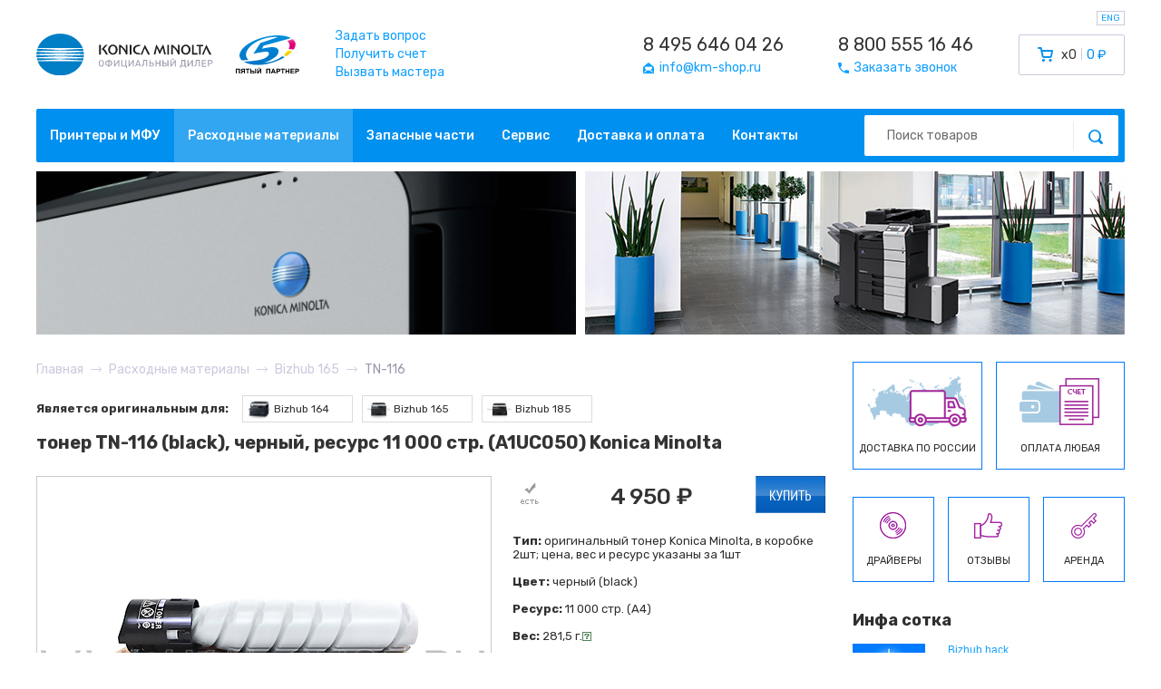

--- FILE ---
content_type: text/css
request_url: https://www.km-shop.ru/css/index.css?1725312370
body_size: 49450
content:
/*###########################################################################################################################################*/
/*###########################################################################################################################################*/
/* CSS Reset*/
html, body, div, span, applet, object, iframe, h1, h2, h3, h4, h5, h6, p, blockquote, pre, a, abbr, acronym, address, big, cite, code, del, dfn, em, font, img, ins, kbd, q, s, samp, small, strike, strong, sub, tt, var, b, u, i, center, dl, dt, dd, ol, ul, li, fieldset, form, label, legend, table, caption, tbody, tfoot, thead, tr, th, td {
	margin: 0;
	padding: 0;
	border: 0;
	outline: 0;
	font-size: 100%;
	vertical-align: baseline;
	background: transparent;
}
body {
	line-height: 1;
}
ol, ul {
	list-style: none;
}
blockquote, q {
	quotes: none;
}
blockquote:before, blockquote:after, q:before, q:after {
	content: '';
}
/* remember to define focus styles! */
:focus {
	outline: 0;
}
/* remember to highlight inserts somehow! */
ins {
	text-decoration: none;
}
del {
	text-decoration: line-through;
}
/* tables still need 'cellspacing="0"' in the markup */
table {
	border-collapse: collapse;
	border-spacing: 0;
	width: 100%;
	border-width: 0;
}
td {
	vertical-align: top;
}
/* end CSS Reset*/
.fleft {
	float: left;
}
.fright {
	float: right;
}
/*###########################################################################################################################################*/
/*###########################################################################################################################################*/
/*
 * jQuery UI CSS Framework 1.8.6
 *
 * Copyright 2010, AUTHORS.txt (http://jqueryui.com/about)
 * Dual licensed under the MIT or GPL Version 2 licenses.
 * http://jquery.org/license
 *
 * http://docs.jquery.com/UI/Theming/API
 */
/* Layout helpers
----------------------------------*/
.ui-helper-hidden {
	display: none;
}
.ui-helper-hidden-accessible {
	position: absolute;
	left: -99999999px;
}
.ui-helper-reset {
	margin: 0;
	padding: 0;
	border: 0;
	outline: 0;
	line-height: 1.3;
	text-decoration: none;
	font-size: 100%;
	list-style: none;
}
.ui-helper-clearfix:after {
	content: ".";
	display: block;
	height: 0;
	clear: both;
	visibility: hidden;
}
.ui-helper-clearfix {
	display: inline-block;
}
/* required comment for clearfix to work in Opera \*/
* html .ui-helper-clearfix {
	height: 1%;
}
.ui-helper-clearfix {
	display: block;
}
/* end clearfix */
.ui-helper-zfix {
	width: 100%;
	height: 100%;
	top: 0;
	left: 0;
	position: absolute;
	opacity: 0;
	filter: Alpha(Opacity=0);
}
/* Interaction Cues
----------------------------------*/
.ui-state-disabled {
	cursor: default !important;
}
/* Icons
----------------------------------*/
/* states and images */
.ui-icon {
	display: block;
	text-indent: -99999px;
	overflow: hidden;
	background-repeat: no-repeat;
}
/* Misc visuals
----------------------------------*/
/* Overlays */
.ui-widget-overlay {
	position: absolute;
	top: 0;
	left: 0;
	width: 100%;
	height: 100%;
}
/*
 * jQuery UI CSS Framework 1.8.6
 *
 * Copyright 2010, AUTHORS.txt (http://jqueryui.com/about)
 * Dual licensed under the MIT or GPL Version 2 licenses.
 * http://jquery.org/license
 *
 * http://docs.jquery.com/UI/Theming/API
 *
 * To view and modify this theme, visit http://jqueryui.com/themeroller/?ffDefault=Trebuchet%20MS,%20Tahoma,%20Verdana,%20Arial,%20sans-serif&fwDefault=bold&fsDefault=1.1em&cornerRadius=4px&bgColorHeader=f6a828&bgTextureHeader=12_gloss_wave.png&bgImgOpacityHeader=35&borderColorHeader=e78f08&fcHeader=ffffff&iconColorHeader=ffffff&bgColorContent=eeeeee&bgTextureContent=03_highlight_soft.png&bgImgOpacityContent=100&borderColorContent=dddddd&fcContent=333333&iconColorContent=222222&bgColorDefault=f6f6f6&bgTextureDefault=02_glass.png&bgImgOpacityDefault=100&borderColorDefault=cccccc&fcDefault=1c94c4&iconColorDefault=ef8c08&bgColorHover=fdf5ce&bgTextureHover=02_glass.png&bgImgOpacityHover=100&borderColorHover=fbcb09&fcHover=c77405&iconColorHover=ef8c08&bgColorActive=ffffff&bgTextureActive=02_glass.png&bgImgOpacityActive=65&borderColorActive=fbd850&fcActive=eb8f00&iconColorActive=ef8c08&bgColorHighlight=ffe45c&bgTextureHighlight=03_highlight_soft.png&bgImgOpacityHighlight=75&borderColorHighlight=fed22f&fcHighlight=363636&iconColorHighlight=228ef1&bgColorError=b81900&bgTextureError=08_diagonals_thick.png&bgImgOpacityError=18&borderColorError=cd0a0a&fcError=ffffff&iconColorError=ffd27a&bgColorOverlay=666666&bgTextureOverlay=08_diagonals_thick.png&bgImgOpacityOverlay=20&opacityOverlay=50&bgColorShadow=000000&bgTextureShadow=01_flat.png&bgImgOpacityShadow=10&opacityShadow=20&thicknessShadow=5px&offsetTopShadow=-5px&offsetLeftShadow=-5px&cornerRadiusShadow=5px
 */
/* Component containers
----------------------------------*/
.ui-widget {
	font-family: Trebuchet MS, Tahoma, Verdana, Arial, sans-serif;
	font-size: 1.1em;
}
.ui-widget .ui-widget {
	font-size: 1em;
}
.ui-widget input, .ui-widget select, .ui-widget textarea, .ui-widget button {
	font-family: Trebuchet MS, Tahoma, Verdana, Arial, sans-serif;
	font-size: 1em;
}
.ui-widget-content {
	border: 1px solid #dddddd;
	background: #eeeeee url(/images/ui-bg_highlight-soft_100_eeeeee_1x100.png) 50% top repeat-x;
	color: #333333;
}
.ui-widget-content a {
	color: #333333;
}
.ui-widget-header {
	border: 1px solid #e78f08;
	background: #f6a828 url(/images/ui-bg_gloss-wave_35_f6a828_500x100.png) 50% 50% repeat-x;
	color: #ffffff;
	font-weight: bold;
}
.ui-widget-header a {
	color: #ffffff;
}
/* Interaction states
----------------------------------*/
.ui-state-default, .ui-widget-content .ui-state-default, .ui-widget-header .ui-state-default {
	border: 1px solid #cccccc;
	background: #f6f6f6 url(/images/ui-bg_glass_100_f6f6f6_1x400.png) 50% 50% repeat-x;
	font-weight: bold;
	color: #1c94c4;
}
.ui-state-default a, .ui-state-default a:link, .ui-state-default a:visited {
	color: #1c94c4;
	text-decoration: none;
}
.ui-state-hover, .ui-widget-content .ui-state-hover, .ui-widget-header .ui-state-hover, .ui-state-focus, .ui-widget-content .ui-state-focus, .ui-widget-header .ui-state-focus {
	border: 1px solid #fbcb09;
	background: #fdf5ce url(/images/ui-bg_glass_100_fdf5ce_1x400.png) 50% 50% repeat-x;
	font-weight: bold;
	color: #c77405;
}
.ui-state-hover a, .ui-state-hover a:hover {
	color: #c77405;
	text-decoration: none;
}
.ui-state-active, .ui-widget-content .ui-state-active, .ui-widget-header .ui-state-active {
	border: 1px solid #fbd850;
	background: #ffffff url(/images/ui-bg_glass_65_ffffff_1x400.png) 50% 50% repeat-x;
	font-weight: bold;
	color: #eb8f00;
}
.ui-state-active a, .ui-state-active a:link, .ui-state-active a:visited {
	color: #eb8f00;
	text-decoration: none;
}
.ui-widget :active {
	outline: none;
}
/* Interaction Cues
----------------------------------*/
.ui-state-highlight, .ui-widget-content .ui-state-highlight, .ui-widget-header .ui-state-highlight {
	border: 1px solid #fed22f;
	background: #ffe45c url(/images/ui-bg_highlight-soft_75_ffe45c_1x100.png) 50% top repeat-x;
	color: #363636;
}
.ui-state-highlight a, .ui-widget-content .ui-state-highlight a, .ui-widget-header .ui-state-highlight a {
	color: #363636;
}
.ui-state-error, .ui-widget-content .ui-state-error, .ui-widget-header .ui-state-error {
	border: 1px solid #cd0a0a;
	background: #b81900 url(/images/ui-bg_diagonals-thick_18_b81900_40x40.png) 50% 50% repeat;
	color: #ffffff;
}
.ui-state-error a, .ui-widget-content .ui-state-error a, .ui-widget-header .ui-state-error a {
	color: #ffffff;
}
.ui-state-error-text, .ui-widget-content .ui-state-error-text, .ui-widget-header .ui-state-error-text {
	color: #ffffff;
}
.ui-priority-primary, .ui-widget-content .ui-priority-primary, .ui-widget-header .ui-priority-primary {
	font-weight: bold;
}
.ui-priority-secondary, .ui-widget-content .ui-priority-secondary, .ui-widget-header .ui-priority-secondary {
	opacity: .7;
	filter: Alpha(Opacity=70);
	font-weight: normal;
}
.ui-state-disabled, .ui-widget-content .ui-state-disabled, .ui-widget-header .ui-state-disabled {
	opacity: .35;
	filter: Alpha(Opacity=35);
	background-image: none;
}
/* Icons
----------------------------------*/
/* states and images */
.ui-icon {
	width: 16px;
	height: 16px;
	background-image: url(/images/ui-icons_222222_256x240.png);
}
.ui-widget-content .ui-icon {
	background-image: url(/images/ui-icons_222222_256x240.png);
}
.ui-widget-header .ui-icon {
	background-image: url(/images/ui-icons_ffffff_256x240.png);
}
.ui-state-default .ui-icon {
	background-image: url(/images/ui-icons_ef8c08_256x240.png);
}
.ui-state-hover .ui-icon, .ui-state-focus .ui-icon {
	background-image: url(/images/ui-icons_ef8c08_256x240.png);
}
.ui-state-active .ui-icon {
	background-image: url(/images/ui-icons_ef8c08_256x240.png);
}
.ui-state-highlight .ui-icon {
	background-image: url(/images/ui-icons_228ef1_256x240.png);
}
.ui-state-error .ui-icon, .ui-state-error-text .ui-icon {
	background-image: url(/images/ui-icons_ffd27a_256x240.png);
}
/* positioning */
.ui-icon-carat-1-n {
	background-position: 0 0;
}
.ui-icon-carat-1-ne {
	background-position: -16px 0;
}
.ui-icon-carat-1-e {
	background-position: -32px 0;
}
.ui-icon-carat-1-se {
	background-position: -48px 0;
}
.ui-icon-carat-1-s {
	background-position: -64px 0;
}
.ui-icon-carat-1-sw {
	background-position: -80px 0;
}
.ui-icon-carat-1-w {
	background-position: -96px 0;
}
.ui-icon-carat-1-nw {
	background-position: -112px 0;
}
.ui-icon-carat-2-n-s {
	background-position: -128px 0;
}
.ui-icon-carat-2-e-w {
	background-position: -144px 0;
}
.ui-icon-triangle-1-n {
	background-position: 0 -16px;
}
.ui-icon-triangle-1-ne {
	background-position: -16px -16px;
}
.ui-icon-triangle-1-e {
	background-position: -32px -16px;
}
.ui-icon-triangle-1-se {
	background-position: -48px -16px;
}
.ui-icon-triangle-1-s {
	background-position: -64px -16px;
}
.ui-icon-triangle-1-sw {
	background-position: -80px -16px;
}
.ui-icon-triangle-1-w {
	background-position: -96px -16px;
}
.ui-icon-triangle-1-nw {
	background-position: -112px -16px;
}
.ui-icon-triangle-2-n-s {
	background-position: -128px -16px;
}
.ui-icon-triangle-2-e-w {
	background-position: -144px -16px;
}
.ui-icon-arrow-1-n {
	background-position: 0 -32px;
}
.ui-icon-arrow-1-ne {
	background-position: -16px -32px;
}
.ui-icon-arrow-1-e {
	background-position: -32px -32px;
}
.ui-icon-arrow-1-se {
	background-position: -48px -32px;
}
.ui-icon-arrow-1-s {
	background-position: -64px -32px;
}
.ui-icon-arrow-1-sw {
	background-position: -80px -32px;
}
.ui-icon-arrow-1-w {
	background-position: -96px -32px;
}
.ui-icon-arrow-1-nw {
	background-position: -112px -32px;
}
.ui-icon-arrow-2-n-s {
	background-position: -128px -32px;
}
.ui-icon-arrow-2-ne-sw {
	background-position: -144px -32px;
}
.ui-icon-arrow-2-e-w {
	background-position: -160px -32px;
}
.ui-icon-arrow-2-se-nw {
	background-position: -176px -32px;
}
.ui-icon-arrowstop-1-n {
	background-position: -192px -32px;
}
.ui-icon-arrowstop-1-e {
	background-position: -208px -32px;
}
.ui-icon-arrowstop-1-s {
	background-position: -224px -32px;
}
.ui-icon-arrowstop-1-w {
	background-position: -240px -32px;
}
.ui-icon-arrowthick-1-n {
	background-position: 0 -48px;
}
.ui-icon-arrowthick-1-ne {
	background-position: -16px -48px;
}
.ui-icon-arrowthick-1-e {
	background-position: -32px -48px;
}
.ui-icon-arrowthick-1-se {
	background-position: -48px -48px;
}
.ui-icon-arrowthick-1-s {
	background-position: -64px -48px;
}
.ui-icon-arrowthick-1-sw {
	background-position: -80px -48px;
}
.ui-icon-arrowthick-1-w {
	background-position: -96px -48px;
}
.ui-icon-arrowthick-1-nw {
	background-position: -112px -48px;
}
.ui-icon-arrowthick-2-n-s {
	background-position: -128px -48px;
}
.ui-icon-arrowthick-2-ne-sw {
	background-position: -144px -48px;
}
.ui-icon-arrowthick-2-e-w {
	background-position: -160px -48px;
}
.ui-icon-arrowthick-2-se-nw {
	background-position: -176px -48px;
}
.ui-icon-arrowthickstop-1-n {
	background-position: -192px -48px;
}
.ui-icon-arrowthickstop-1-e {
	background-position: -208px -48px;
}
.ui-icon-arrowthickstop-1-s {
	background-position: -224px -48px;
}
.ui-icon-arrowthickstop-1-w {
	background-position: -240px -48px;
}
.ui-icon-arrowreturnthick-1-w {
	background-position: 0 -64px;
}
.ui-icon-arrowreturnthick-1-n {
	background-position: -16px -64px;
}
.ui-icon-arrowreturnthick-1-e {
	background-position: -32px -64px;
}
.ui-icon-arrowreturnthick-1-s {
	background-position: -48px -64px;
}
.ui-icon-arrowreturn-1-w {
	background-position: -64px -64px;
}
.ui-icon-arrowreturn-1-n {
	background-position: -80px -64px;
}
.ui-icon-arrowreturn-1-e {
	background-position: -96px -64px;
}
.ui-icon-arrowreturn-1-s {
	background-position: -112px -64px;
}
.ui-icon-arrowrefresh-1-w {
	background-position: -128px -64px;
}
.ui-icon-arrowrefresh-1-n {
	background-position: -144px -64px;
}
.ui-icon-arrowrefresh-1-e {
	background-position: -160px -64px;
}
.ui-icon-arrowrefresh-1-s {
	background-position: -176px -64px;
}
.ui-icon-arrow-4 {
	background-position: 0 -80px;
}
.ui-icon-arrow-4-diag {
	background-position: -16px -80px;
}
.ui-icon-extlink {
	background-position: -32px -80px;
}
.ui-icon-newwin {
	background-position: -48px -80px;
}
.ui-icon-refresh {
	background-position: -64px -80px;
}
.ui-icon-shuffle {
	background-position: -80px -80px;
}
.ui-icon-transfer-e-w {
	background-position: -96px -80px;
}
.ui-icon-transferthick-e-w {
	background-position: -112px -80px;
}
.ui-icon-folder-collapsed {
	background-position: 0 -96px;
}
.ui-icon-folder-open {
	background-position: -16px -96px;
}
.ui-icon-document {
	background-position: -32px -96px;
}
.ui-icon-document-b {
	background-position: -48px -96px;
}
.ui-icon-note {
	background-position: -64px -96px;
}
.ui-icon-mail-closed {
	background-position: -80px -96px;
}
.ui-icon-mail-open {
	background-position: -96px -96px;
}
.ui-icon-suitcase {
	background-position: -112px -96px;
}
.ui-icon-comment {
	background-position: -128px -96px;
}
.ui-icon-person {
	background-position: -144px -96px;
}
.ui-icon-print {
	background-position: -160px -96px;
}
.ui-icon-trash {
	background-position: -176px -96px;
}
.ui-icon-locked {
	background-position: -192px -96px;
}
.ui-icon-unlocked {
	background-position: -208px -96px;
}
.ui-icon-bookmark {
	background-position: -224px -96px;
}
.ui-icon-tag {
	background-position: -240px -96px;
}
.ui-icon-home {
	background-position: 0 -112px;
}
.ui-icon-flag {
	background-position: -16px -112px;
}
.ui-icon-calendar {
	background-position: -32px -112px;
}
.ui-icon-cart {
	background-position: -48px -112px;
}
.ui-icon-pencil {
	background-position: -64px -112px;
}
.ui-icon-clock {
	background-position: -80px -112px;
}
.ui-icon-disk {
	background-position: -96px -112px;
}
.ui-icon-calculator {
	background-position: -112px -112px;
}
.ui-icon-zoomin {
	background-position: -128px -112px;
}
.ui-icon-zoomout {
	background-position: -144px -112px;
}
.ui-icon-search {
	background-position: -160px -112px;
}
.ui-icon-wrench {
	background-position: -176px -112px;
}
.ui-icon-gear {
	background-position: -192px -112px;
}
.ui-icon-heart {
	background-position: -208px -112px;
}
.ui-icon-star {
	background-position: -224px -112px;
}
.ui-icon-link {
	background-position: -240px -112px;
}
.ui-icon-cancel {
	background-position: 0 -128px;
}
.ui-icon-plus {
	background-position: -16px -128px;
}
.ui-icon-plusthick {
	background-position: -32px -128px;
}
.ui-icon-minus {
	background-position: -48px -128px;
}
.ui-icon-minusthick {
	background-position: -64px -128px;
}
.ui-icon-close {
	background-position: -80px -128px;
}
.ui-icon-closethick {
	background-position: -96px -128px;
}
.ui-icon-key {
	background-position: -112px -128px;
}
.ui-icon-lightbulb {
	background-position: -128px -128px;
}
.ui-icon-scissors {
	background-position: -144px -128px;
}
.ui-icon-clipboard {
	background-position: -160px -128px;
}
.ui-icon-copy {
	background-position: -176px -128px;
}
.ui-icon-contact {
	background-position: -192px -128px;
}
.ui-icon-image {
	background-position: -208px -128px;
}
.ui-icon-video {
	background-position: -224px -128px;
}
.ui-icon-script {
	background-position: -240px -128px;
}
.ui-icon-alert {
	background-position: 0 -144px;
}
.ui-icon-info {
	background-position: -16px -144px;
}
.ui-icon-notice {
	background-position: -32px -144px;
}
.ui-icon-help {
	background-position: -48px -144px;
}
.ui-icon-check {
	background-position: -64px -144px;
}
.ui-icon-bullet {
	background-position: -80px -144px;
}
.ui-icon-radio-off {
	background-position: -96px -144px;
}
.ui-icon-radio-on {
	background-position: -112px -144px;
}
.ui-icon-pin-w {
	background-position: -128px -144px;
}
.ui-icon-pin-s {
	background-position: -144px -144px;
}
.ui-icon-play {
	background-position: 0 -160px;
}
.ui-icon-pause {
	background-position: -16px -160px;
}
.ui-icon-seek-next {
	background-position: -32px -160px;
}
.ui-icon-seek-prev {
	background-position: -48px -160px;
}
.ui-icon-seek-end {
	background-position: -64px -160px;
}
.ui-icon-seek-start {
	background-position: -80px -160px;
}
/* ui-icon-seek-first is deprecated, use ui-icon-seek-start instead */
.ui-icon-seek-first {
	background-position: -80px -160px;
}
.ui-icon-stop {
	background-position: -96px -160px;
}
.ui-icon-eject {
	background-position: -112px -160px;
}
.ui-icon-volume-off {
	background-position: -128px -160px;
}
.ui-icon-volume-on {
	background-position: -144px -160px;
}
.ui-icon-power {
	background-position: 0 -176px;
}
.ui-icon-signal-diag {
	background-position: -16px -176px;
}
.ui-icon-signal {
	background-position: -32px -176px;
}
.ui-icon-battery-0 {
	background-position: -48px -176px;
}
.ui-icon-battery-1 {
	background-position: -64px -176px;
}
.ui-icon-battery-2 {
	background-position: -80px -176px;
}
.ui-icon-battery-3 {
	background-position: -96px -176px;
}
.ui-icon-circle-plus {
	background-position: 0 -192px;
}
.ui-icon-circle-minus {
	background-position: -16px -192px;
}
.ui-icon-circle-close {
	background-position: -32px -192px;
}
.ui-icon-circle-triangle-e {
	background-position: -48px -192px;
}
.ui-icon-circle-triangle-s {
	background-position: -64px -192px;
}
.ui-icon-circle-triangle-w {
	background-position: -80px -192px;
}
.ui-icon-circle-triangle-n {
	background-position: -96px -192px;
}
.ui-icon-circle-arrow-e {
	background-position: -112px -192px;
}
.ui-icon-circle-arrow-s {
	background-position: -128px -192px;
}
.ui-icon-circle-arrow-w {
	background-position: -144px -192px;
}
.ui-icon-circle-arrow-n {
	background-position: -160px -192px;
}
.ui-icon-circle-zoomin {
	background-position: -176px -192px;
}
.ui-icon-circle-zoomout {
	background-position: -192px -192px;
}
.ui-icon-circle-check {
	background-position: -208px -192px;
}
.ui-icon-circlesmall-plus {
	background-position: 0 -208px;
}
.ui-icon-circlesmall-minus {
	background-position: -16px -208px;
}
.ui-icon-circlesmall-close {
	background-position: -32px -208px;
}
.ui-icon-squaresmall-plus {
	background-position: -48px -208px;
}
.ui-icon-squaresmall-minus {
	background-position: -64px -208px;
}
.ui-icon-squaresmall-close {
	background-position: -80px -208px;
}
.ui-icon-grip-dotted-vertical {
	background-position: 0 -224px;
}
.ui-icon-grip-dotted-horizontal {
	background-position: -16px -224px;
}
.ui-icon-grip-solid-vertical {
	background-position: -32px -224px;
}
.ui-icon-grip-solid-horizontal {
	background-position: -48px -224px;
}
.ui-icon-gripsmall-diagonal-se {
	background-position: -64px -224px;
}
.ui-icon-grip-diagonal-se {
	background-position: -80px -224px;
}
/* Misc visuals
----------------------------------*/
/* Corner radius */
.ui-corner-tl {
	-moz-border-radius-topleft: 4px;
	-webkit-border-top-left-radius: 4px;
	border-top-left-radius: 4px;
}
.ui-corner-tr {
	-moz-border-radius-topright: 4px;
	-webkit-border-top-right-radius: 4px;
	border-top-right-radius: 4px;
}
.ui-corner-bl {
	-moz-border-radius-bottomleft: 4px;
	-webkit-border-bottom-left-radius: 4px;
	border-bottom-left-radius: 4px;
}
.ui-corner-br {
	-moz-border-radius-bottomright: 4px;
	-webkit-border-bottom-right-radius: 4px;
	border-bottom-right-radius: 4px;
}
.ui-corner-top {
	-moz-border-radius-topleft: 4px;
	-webkit-border-top-left-radius: 4px;
	border-top-left-radius: 4px;
	-moz-border-radius-topright: 4px;
	-webkit-border-top-right-radius: 4px;
	border-top-right-radius: 4px;
}
.ui-corner-bottom {
	-moz-border-radius-bottomleft: 4px;
	-webkit-border-bottom-left-radius: 4px;
	border-bottom-left-radius: 4px;
	-moz-border-radius-bottomright: 4px;
	-webkit-border-bottom-right-radius: 4px;
	border-bottom-right-radius: 4px;
}
.ui-corner-right {
	-moz-border-radius-topright: 4px;
	-webkit-border-top-right-radius: 4px;
	border-top-right-radius: 4px;
	-moz-border-radius-bottomright: 4px;
	-webkit-border-bottom-right-radius: 4px;
	border-bottom-right-radius: 4px;
}
.ui-corner-left {
	-moz-border-radius-topleft: 4px;
	-webkit-border-top-left-radius: 4px;
	border-top-left-radius: 4px;
	-moz-border-radius-bottomleft: 4px;
	-webkit-border-bottom-left-radius: 4px;
	border-bottom-left-radius: 4px;
}
.ui-corner-all {
	-moz-border-radius: 4px;
	-webkit-border-radius: 4px;
	border-radius: 4px;
}
/* Overlays */
.ui-widget-overlay {
	background: #666666 url(/images/ui-bg_diagonals-thick_20_666666_40x40.png) 50% 50% repeat;
	opacity: .50;
	filter: Alpha(Opacity=50);
}
.ui-widget-shadow {
	margin: -5px 0 0 -5px;
	padding: 5px;
	background: #000000 url(/images/ui-bg_flat_10_000000_40x100.png) 50% 50% repeat-x;
	opacity: .20;
	filter: Alpha(Opacity=20);
	-moz-border-radius: 5px;
	-webkit-border-radius: 5px;
	border-radius: 5px;
}
/*
 * jQuery UI Slider 1.8.6
 *
 * Copyright 2010, AUTHORS.txt (http://jqueryui.com/about)
 * Dual licensed under the MIT or GPL Version 2 licenses.
 * http://jquery.org/license
 *
 * http://docs.jquery.com/UI/Slider#theming
 */
.ui-slider {
	position: relative;
	text-align: left;
}
.ui-slider .ui-slider-handle {
	position: absolute;
	z-index: 2;
	width: 1.2em;
	height: 1.2em;
	cursor: default;
}
.ui-slider .ui-slider-range {
	position: absolute;
	z-index: 1;
	font-size: .7em;
	display: block;
	border: 0;
	background-position: 0 0;
}
.ui-slider-horizontal {
	height: .8em;
}
.ui-slider-horizontal .ui-slider-handle {
	top: -.3em;
	margin-left: -.6em;
}
.ui-slider-horizontal .ui-slider-range {
	top: 0;
	height: 100%;
}
.ui-slider-horizontal .ui-slider-range-min {
	left: 0;
}
.ui-slider-horizontal .ui-slider-range-max {
	right: 0;
}
.ui-slider-vertical {
	width: .8em;
	height: 100px;
}
.ui-slider-vertical .ui-slider-handle {
	left: -.3em;
	margin-left: 0;
	margin-bottom: -.6em;
}
.ui-slider-vertical .ui-slider-range {
	left: 0;
	width: 100%;
}
.ui-slider-vertical .ui-slider-range-min {
	bottom: 0;
}
.ui-slider-vertical .ui-slider-range-max {
	top: 0;
}
/*###########################################################################################################################################*/
/*###########################################################################################################################################*/
/* ------------------------------------------------------------------------
	This you can edit.
------------------------------------------------------------------------- */
/* ----------------------------------
		Default Theme
	----------------------------------- */
div.pp_default .pp_top,
div.pp_default .pp_top .pp_middle,
div.pp_default .pp_top .pp_left,
div.pp_default .pp_top .pp_right,
div.pp_default .pp_bottom,
div.pp_default .pp_bottom .pp_left,
div.pp_default .pp_bottom .pp_middle,
div.pp_default .pp_bottom .pp_right {
	height: 13px;
}
div.pp_default .pp_top .pp_left {
	background: url(../images/prettyPhoto/default/sprite.png) -78px -93px no-repeat;
}
/* Top left corner */
div.pp_default .pp_top .pp_middle {
	background: url(../images/prettyPhoto/default/sprite_x.png) top left repeat-x;
}
/* Top pattern/color */
div.pp_default .pp_top .pp_right {
	background: url(../images/prettyPhoto/default/sprite.png) -112px -93px no-repeat;
}
/* Top right corner */
div.pp_default .pp_content .ppt {
	color: #f8f8f8;
}
div.pp_default .pp_content_container .pp_left {
	background: url(../images/prettyPhoto/default/sprite_y.png) -7px 0 repeat-y;
	padding-left: 13px;
}
div.pp_default .pp_content_container .pp_right {
	background: url(../images/prettyPhoto/default/sprite_y.png) top right repeat-y;
	padding-right: 13px;
}
div.pp_default .pp_content {
	background-color: #fff;
}
/* Content background */
div.pp_default .pp_next:hover {
	background: url(../images/prettyPhoto/default/sprite_next.png) center right no-repeat;
	cursor: pointer;
}
/* Next button */
div.pp_default .pp_previous:hover {
	background: url(../images/prettyPhoto/default/sprite_prev.png) center left no-repeat;
	cursor: pointer;
}
/* Previous button */
div.pp_default .pp_expand {
	background: url(../images/prettyPhoto/default/sprite.png) 0 -29px no-repeat;
	cursor: pointer;
	width: 28px;
	height: 28px;
}
/* Expand button */
div.pp_default .pp_expand:hover {
	background: url(../images/prettyPhoto/default/sprite.png) 0 -56px no-repeat;
	cursor: pointer;
}
/* Expand button hover */
div.pp_default .pp_contract {
	background: url(../images/prettyPhoto/default/sprite.png) 0 -84px no-repeat;
	cursor: pointer;
	width: 28px;
	height: 28px;
}
/* Contract button */
div.pp_default .pp_contract:hover {
	background: url(../images/prettyPhoto/default/sprite.png) 0 -113px no-repeat;
	cursor: pointer;
}
/* Contract button hover */
div.pp_default .pp_close {
	width: 30px;
	height: 30px;
	background: url(../images/prettyPhoto/default/sprite.png) 2px 1px no-repeat;
	cursor: pointer;
}
/* Close button */
div.pp_default #pp_full_res .pp_inline {
	color: #000;
}
div.pp_default .pp_gallery ul li a {
	background: url(../images/prettyPhoto/default/default_thumb.png) center center #f8f8f8;
	border: 1px solid #aaa;
}
div.pp_default .pp_gallery ul li a:hover,
div.pp_default .pp_gallery ul li.selected a {
	border-color: #fff;
}
div.pp_default .pp_social {
	margin-top: 7px;
}
div.pp_default .pp_gallery a.pp_arrow_previous,
div.pp_default .pp_gallery a.pp_arrow_next {
	position: static;
	left: auto;
}
div.pp_default .pp_nav .pp_play,
div.pp_default .pp_nav .pp_pause {
	background: url(../images/prettyPhoto/default/sprite.png) -51px 1px no-repeat;
	height: 30px;
	width: 30px;
}
div.pp_default .pp_nav .pp_pause {
	background-position: -51px -29px;
}
div.pp_default .pp_details {
	position: relative;
}
div.pp_default a.pp_arrow_previous,
div.pp_default a.pp_arrow_next {
	background: url(../images/prettyPhoto/default/sprite.png) -31px -3px no-repeat;
	height: 20px;
	margin: 4px 0 0 0;
	width: 20px;
}
div.pp_default a.pp_arrow_next {
	left: 52px;
	background-position: -82px -3px;
}
/* The next arrow in the bottom nav */
div.pp_default .pp_content_container .pp_details {
	margin-top: 5px;
}
div.pp_default .pp_nav {
	clear: none;
	height: 30px;
	width: 110px;
	position: relative;
}
div.pp_default .pp_nav .currentTextHolder {
	font-family: Georgia;
	font-style: italic;
	color: #999;
	font-size: 11px;
	left: 75px;
	line-height: 25px;
	margin: 0;
	padding: 0 0 0 10px;
	position: absolute;
	top: 2px;
}
div.pp_default .pp_close:hover, div.pp_default .pp_nav .pp_play:hover, div.pp_default .pp_nav .pp_pause:hover, div.pp_default .pp_arrow_next:hover, div.pp_default .pp_arrow_previous:hover {
	opacity: 0.7;
}
div.pp_default .pp_description {
	font-size: 11px;
	font-weight: bold;
	line-height: 14px;
	margin: 5px 50px 5px 0;
}
div.pp_default .pp_bottom .pp_left {
	background: url(../images/prettyPhoto/default/sprite.png) -78px -127px no-repeat;
}
/* Bottom left corner */
div.pp_default .pp_bottom .pp_middle {
	background: url(../images/prettyPhoto/default/sprite_x.png) bottom left repeat-x;
}
/* Bottom pattern/color */
div.pp_default .pp_bottom .pp_right {
	background: url(../images/prettyPhoto/default/sprite.png) -112px -127px no-repeat;
}
/* Bottom right corner */
div.pp_default .pp_loaderIcon {
	background: url(../images/prettyPhoto/default/loader.gif) center center no-repeat;
}
/* Loader icon */
/* ----------------------------------
		Light Rounded Theme
	----------------------------------- */
div.light_rounded .pp_top .pp_left {
	background: url(../images/prettyPhoto/light_rounded/sprite.png) -88px -53px no-repeat;
}
/* Top left corner */
div.light_rounded .pp_top .pp_middle {
	background: #fff;
}
/* Top pattern/color */
div.light_rounded .pp_top .pp_right {
	background: url(../images/prettyPhoto/light_rounded/sprite.png) -110px -53px no-repeat;
}
/* Top right corner */
div.light_rounded .pp_content .ppt {
	color: #000;
}
div.light_rounded .pp_content_container .pp_left,
div.light_rounded .pp_content_container .pp_right {
	background: #fff;
}
div.light_rounded .pp_content {
	background-color: #fff;
}
/* Content background */
div.light_rounded .pp_next:hover {
	background: url(../images/prettyPhoto/light_rounded/btnNext.png) center right no-repeat;
	cursor: pointer;
}
/* Next button */
div.light_rounded .pp_previous:hover {
	background: url(../images/prettyPhoto/light_rounded/btnPrevious.png) center left no-repeat;
	cursor: pointer;
}
/* Previous button */
div.light_rounded .pp_expand {
	background: url(../images/prettyPhoto/light_rounded/sprite.png) -31px -26px no-repeat;
	cursor: pointer;
}
/* Expand button */
div.light_rounded .pp_expand:hover {
	background: url(../images/prettyPhoto/light_rounded/sprite.png) -31px -47px no-repeat;
	cursor: pointer;
}
/* Expand button hover */
div.light_rounded .pp_contract {
	background: url(../images/prettyPhoto/light_rounded/sprite.png) 0 -26px no-repeat;
	cursor: pointer;
}
/* Contract button */
div.light_rounded .pp_contract:hover {
	background: url(../images/prettyPhoto/light_rounded/sprite.png) 0 -47px no-repeat;
	cursor: pointer;
}
/* Contract button hover */
div.light_rounded .pp_close {
	width: 75px;
	height: 22px;
	background: url(../images/prettyPhoto/light_rounded/sprite.png) -1px -1px no-repeat;
	cursor: pointer;
}
/* Close button */
div.light_rounded .pp_details {
	position: relative;
}
div.light_rounded .pp_description {
	margin-right: 85px;
}
div.light_rounded #pp_full_res .pp_inline {
	color: #000;
}
div.light_rounded .pp_gallery a.pp_arrow_previous,
div.light_rounded .pp_gallery a.pp_arrow_next {
	margin-top: 12px !important;
}
div.light_rounded .pp_nav .pp_play {
	background: url(../images/prettyPhoto/light_rounded/sprite.png) -1px -100px no-repeat;
	height: 15px;
	width: 14px;
}
div.light_rounded .pp_nav .pp_pause {
	background: url(../images/prettyPhoto/light_rounded/sprite.png) -24px -100px no-repeat;
	height: 15px;
	width: 14px;
}
div.light_rounded .pp_arrow_previous {
	background: url(../images/prettyPhoto/light_rounded/sprite.png) 0 -71px no-repeat;
}
/* The previous arrow in the bottom nav */
div.light_rounded .pp_arrow_previous.disabled {
	background-position: 0 -87px;
	cursor: default;
}
div.light_rounded .pp_arrow_next {
	background: url(../images/prettyPhoto/light_rounded/sprite.png) -22px -71px no-repeat;
}
/* The next arrow in the bottom nav */
div.light_rounded .pp_arrow_next.disabled {
	background-position: -22px -87px;
	cursor: default;
}
div.light_rounded .pp_bottom .pp_left {
	background: url(../images/prettyPhoto/light_rounded/sprite.png) -88px -80px no-repeat;
}
/* Bottom left corner */
div.light_rounded .pp_bottom .pp_middle {
	background: #fff;
}
/* Bottom pattern/color */
div.light_rounded .pp_bottom .pp_right {
	background: url(../images/prettyPhoto/light_rounded/sprite.png) -110px -80px no-repeat;
}
/* Bottom right corner */
div.light_rounded .pp_loaderIcon {
	background: url(../images/prettyPhoto/light_rounded/loader.gif) center center no-repeat;
}
/* Loader icon */
/* ----------------------------------
		Dark Rounded Theme
	----------------------------------- */
div.dark_rounded .pp_top .pp_left {
	background: url(../images/prettyPhoto/dark_rounded/sprite.png) -88px -53px no-repeat;
}
/* Top left corner */
div.dark_rounded .pp_top .pp_middle {
	background: url(../images/prettyPhoto/dark_rounded/contentPattern.png) top left repeat;
}
/* Top pattern/color */
div.dark_rounded .pp_top .pp_right {
	background: url(../images/prettyPhoto/dark_rounded/sprite.png) -110px -53px no-repeat;
}
/* Top right corner */
div.dark_rounded .pp_content_container .pp_left {
	background: url(../images/prettyPhoto/dark_rounded/contentPattern.png) top left repeat-y;
}
/* Left Content background */
div.dark_rounded .pp_content_container .pp_right {
	background: url(../images/prettyPhoto/dark_rounded/contentPattern.png) top right repeat-y;
}
/* Right Content background */
div.dark_rounded .pp_content {
	background: url(../images/prettyPhoto/dark_rounded/contentPattern.png) top left repeat;
}
/* Content background */
div.dark_rounded .pp_next:hover {
	background: url(../images/prettyPhoto/dark_rounded/btnNext.png) center right no-repeat;
	cursor: pointer;
}
/* Next button */
div.dark_rounded .pp_previous:hover {
	background: url(../images/prettyPhoto/dark_rounded/btnPrevious.png) center left no-repeat;
	cursor: pointer;
}
/* Previous button */
div.dark_rounded .pp_expand {
	background: url(../images/prettyPhoto/dark_rounded/sprite.png) -31px -26px no-repeat;
	cursor: pointer;
}
/* Expand button */
div.dark_rounded .pp_expand:hover {
	background: url(../images/prettyPhoto/dark_rounded/sprite.png) -31px -47px no-repeat;
	cursor: pointer;
}
/* Expand button hover */
div.dark_rounded .pp_contract {
	background: url(../images/prettyPhoto/dark_rounded/sprite.png) 0 -26px no-repeat;
	cursor: pointer;
}
/* Contract button */
div.dark_rounded .pp_contract:hover {
	background: url(../images/prettyPhoto/dark_rounded/sprite.png) 0 -47px no-repeat;
	cursor: pointer;
}
/* Contract button hover */
div.dark_rounded .pp_close {
	width: 75px;
	height: 22px;
	background: url(../images/prettyPhoto/dark_rounded/sprite.png) -1px -1px no-repeat;
	cursor: pointer;
}
/* Close button */
div.dark_rounded .pp_details {
	position: relative;
}
div.dark_rounded .pp_description {
	margin-right: 85px;
}
div.dark_rounded .currentTextHolder {
	color: #c4c4c4;
}
div.dark_rounded .pp_description {
	color: #fff;
}
div.dark_rounded #pp_full_res .pp_inline {
	color: #fff;
}
div.dark_rounded .pp_gallery a.pp_arrow_previous,
div.dark_rounded .pp_gallery a.pp_arrow_next {
	margin-top: 12px !important;
}
div.dark_rounded .pp_nav .pp_play {
	background: url(../images/prettyPhoto/dark_rounded/sprite.png) -1px -100px no-repeat;
	height: 15px;
	width: 14px;
}
div.dark_rounded .pp_nav .pp_pause {
	background: url(../images/prettyPhoto/dark_rounded/sprite.png) -24px -100px no-repeat;
	height: 15px;
	width: 14px;
}
div.dark_rounded .pp_arrow_previous {
	background: url(../images/prettyPhoto/dark_rounded/sprite.png) 0 -71px no-repeat;
}
/* The previous arrow in the bottom nav */
div.dark_rounded .pp_arrow_previous.disabled {
	background-position: 0 -87px;
	cursor: default;
}
div.dark_rounded .pp_arrow_next {
	background: url(../images/prettyPhoto/dark_rounded/sprite.png) -22px -71px no-repeat;
}
/* The next arrow in the bottom nav */
div.dark_rounded .pp_arrow_next.disabled {
	background-position: -22px -87px;
	cursor: default;
}
div.dark_rounded .pp_bottom .pp_left {
	background: url(../images/prettyPhoto/dark_rounded/sprite.png) -88px -80px no-repeat;
}
/* Bottom left corner */
div.dark_rounded .pp_bottom .pp_middle {
	background: url(../images/prettyPhoto/dark_rounded/contentPattern.png) top left repeat;
}
/* Bottom pattern/color */
div.dark_rounded .pp_bottom .pp_right {
	background: url(../images/prettyPhoto/dark_rounded/sprite.png) -110px -80px no-repeat;
}
/* Bottom right corner */
div.dark_rounded .pp_loaderIcon {
	background: url(../images/prettyPhoto/dark_rounded/loader.gif) center center no-repeat;
}
/* Loader icon */
/* ----------------------------------
		Dark Square Theme
	----------------------------------- */
div.dark_square .pp_left,
div.dark_square .pp_middle,
div.dark_square .pp_right,
div.dark_square .pp_content {
	background: #000;
}
div.dark_square .currentTextHolder {
	color: #c4c4c4;
}
div.dark_square .pp_description {
	color: #fff;
}
div.dark_square .pp_loaderIcon {
	background: url(../images/prettyPhoto/dark_square/loader.gif) center center no-repeat;
}
/* Loader icon */
div.dark_square .pp_expand {
	background: url(../images/prettyPhoto/dark_square/sprite.png) -31px -26px no-repeat;
	cursor: pointer;
}
/* Expand button */
div.dark_square .pp_expand:hover {
	background: url(../images/prettyPhoto/dark_square/sprite.png) -31px -47px no-repeat;
	cursor: pointer;
}
/* Expand button hover */
div.dark_square .pp_contract {
	background: url(../images/prettyPhoto/dark_square/sprite.png) 0 -26px no-repeat;
	cursor: pointer;
}
/* Contract button */
div.dark_square .pp_contract:hover {
	background: url(../images/prettyPhoto/dark_square/sprite.png) 0 -47px no-repeat;
	cursor: pointer;
}
/* Contract button hover */
div.dark_square .pp_close {
	width: 75px;
	height: 22px;
	background: url(../images/prettyPhoto/dark_square/sprite.png) -1px -1px no-repeat;
	cursor: pointer;
}
/* Close button */
div.dark_square .pp_details {
	position: relative;
}
div.dark_square .pp_description {
	margin: 0 85px 0 0;
}
div.dark_square #pp_full_res .pp_inline {
	color: #fff;
}
div.dark_square .pp_gallery a.pp_arrow_previous,
div.dark_square .pp_gallery a.pp_arrow_next {
	margin-top: 12px !important;
}
div.dark_square .pp_nav {
	clear: none;
}
div.dark_square .pp_nav .pp_play {
	background: url(../images/prettyPhoto/dark_square/sprite.png) -1px -100px no-repeat;
	height: 15px;
	width: 14px;
}
div.dark_square .pp_nav .pp_pause {
	background: url(../images/prettyPhoto/dark_square/sprite.png) -24px -100px no-repeat;
	height: 15px;
	width: 14px;
}
div.dark_square .pp_arrow_previous {
	background: url(../images/prettyPhoto/dark_square/sprite.png) 0 -71px no-repeat;
}
/* The previous arrow in the bottom nav */
div.dark_square .pp_arrow_previous.disabled {
	background-position: 0 -87px;
	cursor: default;
}
div.dark_square .pp_arrow_next {
	background: url(../images/prettyPhoto/dark_square/sprite.png) -22px -71px no-repeat;
}
/* The next arrow in the bottom nav */
div.dark_square .pp_arrow_next.disabled {
	background-position: -22px -87px;
	cursor: default;
}
div.dark_square .pp_next:hover {
	background: url(../images/prettyPhoto/dark_square/btnNext.png) center right no-repeat;
	cursor: pointer;
}
/* Next button */
div.dark_square .pp_previous:hover {
	background: url(../images/prettyPhoto/dark_square/btnPrevious.png) center left no-repeat;
	cursor: pointer;
}
/* Previous button */
/* ----------------------------------
		Light Square Theme
	----------------------------------- */
div.light_square .pp_left,
div.light_square .pp_middle,
div.light_square .pp_right,
div.light_square .pp_content {
	background: #fff;
}
div.light_square .pp_content .ppt {
	color: #000;
}
div.light_square .pp_expand {
	background: url(../images/prettyPhoto/light_square/sprite.png) -31px -26px no-repeat;
	cursor: pointer;
}
/* Expand button */
div.light_square .pp_expand:hover {
	background: url(../images/prettyPhoto/light_square/sprite.png) -31px -47px no-repeat;
	cursor: pointer;
}
/* Expand button hover */
div.light_square .pp_contract {
	background: url(../images/prettyPhoto/light_square/sprite.png) 0 -26px no-repeat;
	cursor: pointer;
}
/* Contract button */
div.light_square .pp_contract:hover {
	background: url(../images/prettyPhoto/light_square/sprite.png) 0 -47px no-repeat;
	cursor: pointer;
}
/* Contract button hover */
div.light_square .pp_close {
	width: 75px;
	height: 22px;
	background: url(../images/prettyPhoto/light_square/sprite.png) -1px -1px no-repeat;
	cursor: pointer;
}
/* Close button */
div.light_square .pp_details {
	position: relative;
}
div.light_square .pp_description {
	margin-right: 85px;
}
div.light_square #pp_full_res .pp_inline {
	color: #000;
}
div.light_square .pp_gallery a.pp_arrow_previous,
div.light_square .pp_gallery a.pp_arrow_next {
	margin-top: 12px !important;
}
div.light_square .pp_nav .pp_play {
	background: url(../images/prettyPhoto/light_square/sprite.png) -1px -100px no-repeat;
	height: 15px;
	width: 14px;
}
div.light_square .pp_nav .pp_pause {
	background: url(../images/prettyPhoto/light_square/sprite.png) -24px -100px no-repeat;
	height: 15px;
	width: 14px;
}
div.light_square .pp_arrow_previous {
	background: url(../images/prettyPhoto/light_square/sprite.png) 0 -71px no-repeat;
}
/* The previous arrow in the bottom nav */
div.light_square .pp_arrow_previous.disabled {
	background-position: 0 -87px;
	cursor: default;
}
div.light_square .pp_arrow_next {
	background: url(../images/prettyPhoto/light_square/sprite.png) -22px -71px no-repeat;
}
/* The next arrow in the bottom nav */
div.light_square .pp_arrow_next.disabled {
	background-position: -22px -87px;
	cursor: default;
}
div.light_square .pp_next:hover {
	background: url(../images/prettyPhoto/light_square/btnNext.png) center right no-repeat;
	cursor: pointer;
}
/* Next button */
div.light_square .pp_previous:hover {
	background: url(../images/prettyPhoto/light_square/btnPrevious.png) center left no-repeat;
	cursor: pointer;
}
/* Previous button */
div.light_square .pp_loaderIcon {
	background: url(../images/prettyPhoto/light_rounded/loader.gif) center center no-repeat;
}
/* Loader icon */
/* ----------------------------------
		kmfc style Theme
	----------------------------------- */
div.kmfc .pp_top .pp_left {
	background: url(../images/prettyPhoto/kmfc/sprite.png) -88px -53px no-repeat;
}
/* Top left corner */
div.kmfc .pp_top .pp_middle {
	background: url(../images/prettyPhoto/kmfc/contentPatternTop.png) top left repeat-x;
}
/* Top pattern/color */
div.kmfc .pp_top .pp_right {
	background: url(../images/prettyPhoto/kmfc/sprite.png) -110px -53px no-repeat;
}
/* Top right corner */
div.kmfc .pp_content .ppt {
	color: #000;
}
div.kmfc .pp_content_container .pp_left {
	background: url(../images/prettyPhoto/kmfc/contentPatternLeft.png) top left repeat-y;
}
/* Content background */
div.kmfc .pp_content_container .pp_right {
	background: url(../images/prettyPhoto/kmfc/contentPatternRight.png) top right repeat-y;
}
/* Content background */
div.kmfc .pp_content {
	background: #fff;
}
/* Content background */
div.kmfc .pp_expand {
	background: url(../images/prettyPhoto/kmfc/sprite.png) -31px -26px no-repeat;
	cursor: pointer;
}
/* Expand button */
div.kmfc .pp_expand:hover {
	background: url(../images/prettyPhoto/kmfc/sprite.png) -31px -47px no-repeat;
	cursor: pointer;
}
/* Expand button hover */
div.kmfc .pp_contract {
	background: url(../images/prettyPhoto/kmfc/sprite.png) 0 -26px no-repeat;
	cursor: pointer;
}
/* Contract button */
div.kmfc .pp_contract:hover {
	background: url(../images/prettyPhoto/kmfc/sprite.png) 0 -47px no-repeat;
	cursor: pointer;
}
/* Contract button hover */
div.kmfc .pp_close {
	width: 22px;
	height: 22px;
	background: url(../images/prettyPhoto/kmfc/sprite.png) -1px -1px no-repeat;
	cursor: pointer;
}
/* Close button */
div.kmfc .pp_details {
	position: relative;
}
div.kmfc .pp_description {
	margin: 0 37px 0 0;
}
div.kmfc #pp_full_res .pp_inline {
	color: #000;
}
div.kmfc .pp_loaderIcon {
	background: url(../images/prettyPhoto/kmfc/loader.gif) center center no-repeat;
}
/* Loader icon */
div.kmfc .pp_arrow_previous {
	background: url(../images/prettyPhoto/kmfc/sprite.png) 0 -71px no-repeat;
	height: 22px;
	margin-top: 0;
	width: 22px;
}
/* The previous arrow in the bottom nav */
div.kmfc .pp_arrow_previous.disabled {
	background-position: 0 -96px;
	cursor: default;
}
div.kmfc .pp_arrow_next {
	background: url(../images/prettyPhoto/kmfc/sprite.png) -32px -71px no-repeat;
	height: 22px;
	margin-top: 0;
	width: 22px;
}
/* The next arrow in the bottom nav */
div.kmfc .pp_arrow_next.disabled {
	background-position: -32px -96px;
	cursor: default;
}
div.kmfc .pp_nav {
	margin-top: 0;
}
div.kmfc .pp_nav p {
	font-size: 15px;
	padding: 0 3px 0 4px;
}
div.kmfc .pp_nav .pp_play {
	background: url(../images/prettyPhoto/kmfc/sprite.png) -1px -123px no-repeat;
	height: 22px;
	width: 22px;
}
div.kmfc .pp_nav .pp_pause {
	background: url(../images/prettyPhoto/kmfc/sprite.png) -32px -123px no-repeat;
	height: 22px;
	width: 22px;
}
div.kmfc .pp_next:hover {
	background: url(../images/prettyPhoto/kmfc/btnNext.png) center right no-repeat;
	cursor: pointer;
}
/* Next button */
div.kmfc .pp_previous:hover {
	background: url(../images/prettyPhoto/kmfc/btnPrevious.png) center left no-repeat;
	cursor: pointer;
}
/* Previous button */
div.kmfc .pp_bottom .pp_left {
	background: url(../images/prettyPhoto/kmfc/sprite.png) -88px -80px no-repeat;
}
/* Bottom left corner */
div.kmfc .pp_bottom .pp_middle {
	background: url(../images/prettyPhoto/kmfc/contentPatternBottom.png) top left repeat-x;
}
/* Bottom pattern/color */
div.kmfc .pp_bottom .pp_right {
	background: url(../images/prettyPhoto/kmfc/sprite.png) -110px -80px no-repeat;
}
/* Bottom right corner */
/* ------------------------------------------------------------------------
	DO NOT CHANGE
------------------------------------------------------------------------- */
div.pp_pic_holder a:focus {
	outline: none;
}
div.pp_overlay {
	background: #000;
	display: none;
	left: 0;
	position: absolute;
	top: 0;
	width: 100%;
	z-index: 9500;
}
div.pp_pic_holder {
	display: none;
	position: absolute;
	width: 100px;
	z-index: 10000;
}
.pp_top {
	height: 20px;
	position: relative;
}
* html .pp_top {
	padding: 0 20px;
}
.pp_top .pp_left {
	height: 20px;
	left: 0;
	position: absolute;
	width: 20px;
}
.pp_top .pp_middle {
	height: 20px;
	left: 20px;
	position: absolute;
	right: 20px;
}
* html .pp_top .pp_middle {
	left: 0;
	position: static;
}
.pp_top .pp_right {
	height: 20px;
	left: auto;
	position: absolute;
	right: 0;
	top: 0;
	width: 20px;
}
.pp_content {
	height: 40px;
	min-width: 40px;
}
* html .pp_content {
	width: 40px;
}
.pp_fade {
	display: none;
}
.pp_content_container {
	position: relative;
	text-align: left;
	width: 100%;
}
.pp_content_container .pp_left {
	padding-left: 20px;
}
.pp_content_container .pp_right {
	padding-right: 20px;
}
.pp_content_container .pp_details {
	float: left;
	margin: 10px 0 2px 0;
}
.pp_description {
	display: none;
	margin: 0;
}
.pp_social {
	float: left;
	margin: 0;
}
.pp_social .kmfc {
	float: left;
	margin-left: 5px;
	width: 55px;
	overflow: hidden;
}
.pp_social .twitter {
	float: left;
}
.pp_nav {
	clear: right;
	float: left;
	margin: 3px 10px 0 0;
}
.pp_nav p {
	float: left;
	margin: 2px 4px;
	white-space: nowrap;
}
.pp_nav .pp_play,
.pp_nav .pp_pause {
	float: left;
	margin-right: 4px;
	text-indent: -10000px;
}
a.pp_arrow_previous,
a.pp_arrow_next {
	display: block;
	float: left;
	height: 15px;
	margin-top: 3px;
	overflow: hidden;
	text-indent: -10000px;
	width: 14px;
}
.pp_hoverContainer {
	position: absolute;
	top: 0;
	width: 100%;
	z-index: 2000;
}
.pp_gallery {
	display: none;
	left: 50%;
	margin-top: -50px;
	position: absolute;
	z-index: 10000;
}
.pp_gallery div {
	float: left;
	overflow: hidden;
	position: relative;
}
.pp_gallery ul {
	float: left;
	height: 35px;
	margin: 0 0 0 5px;
	padding: 0;
	position: relative;
	white-space: nowrap;
}
.pp_gallery ul a {
	border: 1px rgba(0, 0, 0, 0.5) solid;
	display: block;
	float: left;
	height: 33px;
	overflow: hidden;
}
.pp_gallery ul a:hover,
.pp_gallery li.selected a {
	border-color: #fff;
}
.pp_gallery ul a img {
	border: 0;
}
.pp_gallery li {
	display: block;
	float: left;
	margin: 0 5px 0 0;
	padding: 0;
}
.pp_gallery li.default a {
	background: url(../images/prettyPhoto/kmfc/default_thumbnail.gif) 0 0 no-repeat;
	display: block;
	height: 33px;
	width: 50px;
}
.pp_gallery li.default a img {
	display: none;
}
.pp_gallery .pp_arrow_previous,
.pp_gallery .pp_arrow_next {
	margin-top: 7px !important;
}
a.pp_next {
	background: url(../images/prettyPhoto/light_rounded/btnNext.png) 10000px 10000px no-repeat;
	display: block;
	float: right;
	height: 100%;
	text-indent: -10000px;
	width: 49%;
}
a.pp_previous {
	background: url(../images/prettyPhoto/light_rounded/btnNext.png) 10000px 10000px no-repeat;
	display: block;
	float: left;
	height: 100%;
	text-indent: -10000px;
	width: 49%;
}
a.pp_expand,
a.pp_contract {
	cursor: pointer;
	display: none;
	height: 20px;
	position: absolute;
	right: 30px;
	text-indent: -10000px;
	top: 10px;
	width: 20px;
	z-index: 20000;
}
a.pp_close {
	position: absolute;
	right: 0;
	top: 0;
	display: block;
	line-height: 22px;
	text-indent: -10000px;
}
.pp_bottom {
	height: 20px;
	position: relative;
}
* html .pp_bottom {
	padding: 0 20px;
}
.pp_bottom .pp_left {
	height: 20px;
	left: 0;
	position: absolute;
	width: 20px;
}
.pp_bottom .pp_middle {
	height: 20px;
	left: 20px;
	position: absolute;
	right: 20px;
}
* html .pp_bottom .pp_middle {
	left: 0;
	position: static;
}
.pp_bottom .pp_right {
	height: 20px;
	left: auto;
	position: absolute;
	right: 0;
	top: 0;
	width: 20px;
}
.pp_loaderIcon {
	display: block;
	height: 24px;
	left: 50%;
	margin: -12px 0 0 -12px;
	position: absolute;
	top: 50%;
	width: 24px;
}
#pp_full_res {
	line-height: 1 !important;
}
#pp_full_res .pp_inline {
	text-align: left;
}
#pp_full_res .pp_inline p {
	margin: 0 0 15px 0;
}
div.ppt {
	color: #fff;
	display: none;
	font-size: 17px;
	margin: 0 0 5px 15px;
	z-index: 9999;
}
/*###########################################################################################################################################*/
/*###########################################################################################################################################*/
/*html * { max-height:999999px; }*/
.b {
	border: 1px solid #c00;
}
.clear {
	clear: both;
}
.float-left {
	float: left;
}
.float-right {
	float: right;
}
.text-left {
	text-align: left;
}
.text-right {
	text-align: right;
}
body, html {
	background-color: #fff;
	padding: 0;
	margin: 0;
	height: 100%;
}
body, p, td {
	font-family: Tahoma;
	font-size: 13px;
	line-height: 1.2em;
	color: #2f2f2f;
}
img {
	border: 0;
	height: auto;
}
sup {
	line-height: 8px;
}
.wrapper {
	width: 1200px;
	margin: 0 auto;
	position: relative;
}
.inner {
	margin: 0 auto;
	width: 1060px;
}
.inner .h2 {
	color: #666;
}
/* header */
#header {
	height: 111px;
	overflow: hidden;
	background: url("/images/template/header-back.gif") 0 bottom repeat-x;
	padding: 32px 0 0 0;
}
#header .logo {
	float: left;
	margin: 0 57px 0 0;
}
#header .top-links {
	float: left;
	padding: 10px 0 0 0;
}
#header .top-links a {
	text-decoration: none;
	color: #116ecd;
	border-bottom: 1px dashed #116ecd !important;
}
#header .top-links a:hover {
	border: none !important;
	padding-bottom: 1px;
}
.top-links div {
	padding: 0 0 10px 0;
}
#header .inner img {
	margin-bottom: -3px;
}
#header .five-partner {
	float: left;
	padding: 11px 40px 0 46px;
}
#header .five-partner, #header .float-left {
	z-index: 1000;
	position: relative;
}
#header .phone {
	padding: 0;
}
#header .callback {
	position: relative;
	bottom: 3px;
}
#header .callback div {
	padding: 5px 0 0 0;
}
#header .callback div:first-child {
	padding: 7px 0 0 0;
	font-size: 13px;
}
#header .callback img {
	vertical-align: 2px;
}
#header .contacts {
	float: left;
	padding: 4px 0 0;
	width: 195px;
}
@media only screen and (max-width: 650px) {
	#header .contacts {
		font-size: 11px;
	}
}
.contacts div {
	padding: 0 0 6px 0;
}
#header .inner .float-right {
	width: 605px;
}
/* end header */
/* menu */
#menu {
	background: url("/images/template/menu-back.png") 0 0 repeat-x;
	height: 39px;
	border-bottom: 1px solid #fff;
}
#menu ul {
	margin: 0 0 0 -26px;
}
#menu li {
	float: left;
	background: url("/images/template/menu-separator.png") 100% 0 no-repeat;
	padding: 0;
	margin: 0;
}
#menu li:hover, #menu li.active {
	background: url("/images/template/menu-active.png") 100% 0 no-repeat;
}
#menu li:hover a {
	text-decoration: none;
}
#menu li a:hover {
	text-decoration: none;
}
#menu li a {
	color: #fff;
	text-decoration: none;
	font-size: 14px;
	line-height: 15px !important;
	display: block;
	padding: 12px 26px;
}
.search-form {
	float: left;
	padding: 10px 0 0 20px;
}
.input {
	float: left;
}
.search-form .input {
	margin: 0 5px 0 0;
}
.search-form .last {
	margin: 0;
}
.search-form .inp {
	border-top: 1px solid #666;
	border-left: 1px solid #666;
	border-bottom: 1px solid #cdcdcd;
	border-right: 1px solid #cdcdcd;
	height: 16px;
	width: 120px;
	background: #fff;
	padding-left: 3px;
}
.btn-search {
	width: 54px;
	height: 20px;
	background: url("/images/template/btn-search.gif") 0 0 no-repeat;
	border: 0;
	cursor: pointer;
}
/* end menu */
/* middle: banner & cart */
.mid-l {
	background: url("/images/template/middle-l.png") 0 0 repeat-x;
	height: 225px;
}
.mid-r {
	background: url("/images/template/middle-r.png") 100% 0 repeat-x;
	height: 225px;
	float: right;
	width: 303px;
}
.middle .right {
	border-left: 1px solid #fff;
	height: 225px;
}
.middle .banner {
	float: right;
}
.middle .rek {
	border-bottom: 1px solid #a93296;
	height: 114px;
}
.middle .rek ul {
	padding: 12px 0 0 20px;
}
.middle .rek li {
	color: #fff;
	background: url("/images/template/list-point.gif") 0 3px no-repeat;
	padding: 0 0 10px 14px;
	font-size: 16px;
}
.middle .cart {
	position: relative;
	padding: 8px 0 0 21px;
	height: 104px;
}
.f-header__payments {
	margin-top: -20px;
	background: #d9d9db;
	padding: 5px 0 5px 21px;
}
.cart table {
	margin: 7px 0 4px 0;
	border-top: 1px solid #d1d1d1;
	border-bottom: 1px solid #d1d1d1;
	width: 210px;
}
.cart table td {
	padding: 0 10px 6px 0;
}
.cart table tr:first-child td {
	padding-top: 5px;
}
.cart table tr td:first-child {
	width: 73px;
}
.cart .angle {
	width: 16px;
	height: 17px;
	background: url("/images/template/cart-b-l.png") 0 0 no-repeat;
	position: absolute;
	bottom: 2px;
	left: -18px;
}
.cart .td {
	float: left;
	width: 73px;
	padding: 0 0 6px 0;
}
.cart .tr {
	width: 210px;
}
.cart .tr.first {
	border-top: 1px solid #d1d1d1;
	padding: 5px 0 0 0;
	margin: 7px 0 0 0;
}
.cart .tr.last {
	border-bottom: 1px solid #d1d1d1;
	padding: 0 0 1px 0;
	margin: 0 0 4px 0;
}
.cart .order {
	background: url("/images/template/icon-cart.gif") 0 0 no-repeat;
	margin: 0 0 0 -2px;
	padding: 0 0 0 26px;
}
/* end middle: banner & cart */
/* page */
#page {
	background: url("/images/template/page-back.png") 0 0 repeat-x;
}
.left-col {
	width: 807px;
	margin: 0 20px 0 0;
	float: left;
}
.right-col {
	width: 230px;
	float: left;
}
.column {
	float: left;
	width: 373px;
	padding: 0 30px 10px 0;
}
.catalog {
	padding: 0 0 20px 0;
}
.catalog .product {
	width: 240px;
	float: left;
	padding: 0 29px 10px 0;
}
.product .title {
	/*    height: 70px;*/
	/*    height: 35px;*/
	min-height: 7px;
	/*    font-size: 11.4px;*/
}
.product .title.main-page {
	margin-bottom: 7px;
	font-size: 15px;
}
.product .bfunc_title {
	height: 20px;
	margin: 5px 0 5px 0;
}
.responses .title {
	height: auto;
}
.product .left .pic {
	text-align: center;
	float: left;
	min-width: 200px;
	/*    margin-bottom:5px;*/
	clear: both;
}
.product .left .pic a {
	line-height: auto;
	padding: 0;
}
.product .left .pic {
	position: relative;
}
.demo-stamp-round {
	position: absolute;
	left: -21px;
	bottom: -11px;
}
.product .left .pic img {
	border: 1px solid #b6b6b6;
	display: block;
	margin: 0 auto;
}
.product .left .pic .demo-stamp-round img {
	border: none;
}
.product .descr {
	color: #4e4e4e;
	padding: 20px 0 0 0;
	font-size: 12px;
}
.product .order {
	padding: 0;
	margin-bottom: 10px;
	height: 40px;
	line-height: 40px;
	background-color: #a3248f;
	overflow: hidden;
}
.product .order .price {
	float: left;
	text-align: left;
	background: #a3248f;
	color: #fff;
	font-size: 20px;
	line-height: 40px;
	padding: 0 0 0 12px;
	height: 40px;
}
.product .order .price a {
	color: #fff;
	text-transform: lowercase;
}
.product.product-preorder .order .price a, .product .order .price.preorder a {
	font-size: 15px;
}
.product.product-preorder .order .price span, .product .order .price.preorder span {
	font-size: 14px;
	margin-left: 10px;
	white-space: nowrap;
	color: #fff;
	opacity: .6;
}
.product .button {
	float: right;
	height: 42px;
	padding: 0;
}
.product .button form {
	padding: 0;
}
.product .button div {
	height: 42px;
	padding: 0;
}
.product .button .btn-buy {
	height: 42px;
	padding: 0;
	margin: 0;
	vertical-align: top;
}
.btn-buy, .btn-complect-buy {
	height: 41px;
	width: 65px;
	border: 0;
	background: url("/images/template/btn-buy.png") 0 0 no-repeat;
	cursor: pointer;
}
input[type="image"]:hover, .good-list .btn-buy:hover {
	opacity: .8;
}
.btn-buy:hover {
	background: url("/images/template/btn-buy-active.png") 0 0 no-repeat;
	opacity: 1;
}
.btn-request-used {
	height: 40px;
	width: 77px;
	border: 0;
	background: url("/images/used_req_mfu.jpg") 0 0 no-repeat;
	cursor: pointer;
}
.btn-request-used:hover {
	background: url("/images/used_req_mfu_active.jpg") 0 0 no-repeat;
}
.spec-sagestions {
	background: url("/images/template/spec-back.gif") 0 0 repeat-x;
	height: 37px;
}
.spec-sagestions i {
	display: block;
	height: 37px;
	width: 11px;
	background: url("/images/template/news-h.png") 0 0 no-repeat;
	float: left;
}
.spec-sagestions span {
	float: right;
	width: 235px;
	display: block;
	height: 25px;
	background: #fff;
	margin: 1px 0 0 0;
	padding: 10px 0 0 25px;
}
.spec-sagestions a {
	text-decoration: none;
}
.spec-sagestions a:hover {
	text-decoration: underline;
}
.about {
	padding: 26px 0 11px 0;
	border-bottom: 1px solid #d1d1d1;
	margin: 0 0 30px 0;
}
.news {
	padding: 26px 0 0 0;
	width: 303px;
}
.news .h2 {
	background: url("/images/template/news-h.png") 0 0 no-repeat;
	padding: 9px 0 9px 24px;
}
.right-col .news .h2 a {
	font-weight: bold;
	color: #2f2f2f;
	text-decoration: none;
}
.news ul {
	padding: 11px 0 0 22px;
}
.inner .news ul {
	padding: 0;
}
.news li {
	margin: 11px 0 18px 22px;
}
.comparison-form {
	background: #d9d9db;
	margin: 24px 0 0 0;
	font-size: 12px;
	width: 303px;
}
.comparison-form .h2 {
	background: url("/images/template/comp-f-h2.gif") 0 0 repeat-x;
	height: 37px;
	margin: 0 0 9px 0;
}
.comparison-form .h2 i {
	display: block;
	background: url("/images/template/news-h.png") 0 0 no-repeat;
	height: 37px;
	width: 11px;
	float: left;
}
.comparison-form .h2 q {
	display: block;
	background: #d9d9db;
	height: 22px;
	padding: 10px 6px 4px 11px;
	float: left;
}
.comparison-form .row {
	padding: 7px 0 7px 22px;
}
.comparison-form input {
	margin: 0;
	padding: 0;
}
.comparison-form .caption {
	background: #e6e6e8;
	padding: 3px 0 5px 22px;
}
.comparison-form .label, .comparison-form .input,
.comparison-form .label-min, .comparison-form .label-max {
	float: left;
}
.comparison-form .input {
	padding: 0 8px 0 14px;
}
.comparison-form .label {
	width: 40px;
	white-space: nowrap;
}
.comparison-form .label-min {
	padding-top: 2px;
}
.comparison-form .label-max {
	width: 100px;
	padding: 0 0 16px 0;
	margin: -4px 0 0 0;
}
.btn-pick {
	height: 41px;
	width: 97px;
	border: 0;
	/* background: url("/images/template/btn-pick.gif") 0 0 no-repeat #fff; */
	cursor: pointer;
	margin: 5px 0 0 100px !important;
	background: url(/img/btn-pick1.gif) 0 0 no-repeat #fff;
}
#filterForm .btn-pick {
	background: url("/images/template/btn-pick.gif") 0 0 no-repeat #fff;
}
#filterForm .btn-pick.force-gray {
	background: url(/img/btn-pick1.gif) 0 0 no-repeat #fff;
}
.btn-pick:hover {
	opacity: .6;
}
/*.btn-reset {
    height: 41px;
    width: 97px;
    border: 0;
    background: url("/img/reset.jpg") 0 0 no-repeat #fff;
    cursor: pointer;
    margin: 5px 0 0 0 !important;
}
.btn-reset:hover {
    opacity: .8;
}*/
.comparison-form .inp {
	border-top: 1px solid #666;
	border-left: 1px solid #666;
	border-bottom: 1px solid #cdcdcd;
	border-right: 1px solid #cdcdcd;
	height: 16px;
	width: 49px;
	background: #fff;
}
.comparison-form .label-min.spec {
	padding-left: 10px;
}
.comparison-form .input.spec {
	padding-left: 4px;
}
.slider-wrapper {
	padding: 14px 0 30px 0;
	width: 215px;
	position: relative;
}
.slider-wrapper .left-value {
	position: absolute;
	left: 0;
	bottom: 15px;
	color: #666;
	font-size: 11px;
}
.slider-wrapper .right-value {
	position: absolute;
	right: 0;
	bottom: 15px;
	color: #666;
	font-size: 11px;
}
.slider-wrapper .ui-slider-horizontal {
	height: 1px;
	background: #045cb8;
	border: 0 !important;
}
.slider-wrapper .ui-slider-range {
	height: 3px;
	background: #045cb8;
	margin: -1px 0 0 0;
}
.slider-wrapper .ui-state-default {
	/*    background: url("/images/template/ui-r.gif") 0 0 no-repeat;*/
	background: url("/img/right_corner.gif") 0 0 no-repeat;
	/*    width: 13px;
    height: 12px;
    -moz-border-radius: 0 !important;
    top: 0;*/
	border: 0 !important;
	margin: -9px 0 0 -5px;
	cursor: pointer;
}
.slider-wrapper .ui-slider-range+.ui-state-default {
	/*    background: url("/images/template/ui-l.gif") 0 0 no-repeat;*/
	background: url("/img/left_corner.gif") 0 0 no-repeat;
	margin: -9px 0 0 -12px;
}
.slider-wrapper .ui-state-default:last-child {
	margin-left: -1px;
	border-radius: 0;
}
.catalog-col {
	float: left;
	padding: 0 20px 0 0;
	width: 180px;
}
.catalog-col ul {
	padding: 0 0 25px 0;
}
.catalog-col li {
	padding: 0 0 2px 0;
	margin-bottom: 10px;
}
.catalog-col .h3 {
	margin-bottom: 10px;
}
.navigation {
	/*    margin-top: -10px;*/
	line-height: 3;
}
.map {
	padding: 5px 5px 5px 5px;
	background: #fff;
	float: left;
}
.contacts-page {
	padding: 0 0 20px 0;
}
.contacts-page .col {
	float: left;
	padding: 0 90px 0 0;
	color: #535353;
}
.contacts-page .actual-device-wrapper .dev-arch-right-col .col {
	padding-right: 0;
}
.contacts-page .col:first-child {
	color: #666;
}
.print-version {
	background: url("/images/template/icon-print.gif") 0 50% no-repeat;
	padding: 23px 0 23px 25px;
	clear: both;
	margin-top: -9px;
	margin-bottom: 3px;
	z-index: 100;
}
.onlyprint {
	display: none;
}
.news-page {
	padding: 30px 0 0 0;
}
.news-page .post {
	padding: 0 0 25px 0;
}
.post .title {
	font-size: 18px;
	color: #ccc;
	padding: 0 0 6px 0;
	line-height: 20px;
}
.post .title span {
	color: #1a74d0;
}
.post .title b {
	color: #1a74d0;
	font-weighT: normal;
}
.post .text {
	line-height: 18px;
	margin: 10px 0;
}
.post .text img {
	float: left;
	margin: 0 15px 0 0;
	border: 1px solid #ccc;
}
.paging {
	text-align: right;
}
.paging a, .paging span {
	padding: 0 4px 0 4px;
}
.paging.top {
	border-bottom: 1px solid #ccc;
	padding: 0 0 16px 0;
}
.paging.bottom, .list.good-list+.paging.top, ol+.paging.top {
	border-top: 1px solid #ccc;
	border-bottom: 0;
	padding: 16px 0 30px 0;
}
.newdevice-page .col {
	float: left;
	/*    width: 400px; */
	padding-right: 80px;
}
.inner-banner {
	padding: 10px 0 25px 0;
}
.newdevice-page .h3 {
	margin: 0 0 11px 0;
}
.newdevice-page .h4 {
	margin: 0 0 8px 0;
}
.newdevice-page li {
	padding: 0 0 11px 0;
	position: relative;
}
.newdevice-page li.preorder a {
	opacity: 0.6;
}
.newdevice-page ul {
	padding: 0 0 26px 0;
}
.newdevice-page li a {
	padding: 0 0 0 5px;
	/*min-width: 85px;*/
	display: inline-block;
}
.newdevice-page li img {
	margin: 0 3px;
	vertical-align: -2px;
}
.cart-list {
	padding: 16px 0 0 0;
}
.list .tr {
	margin: 0 0 0 0;
	min-height: 70px;
}
.list .tr:first-child {
	margin: 0 0 0 0;
}
.tr .td {
	float: left;
}
.td.pic {
	min-width: 68px;
}
.td.pic img {
	border: 1px solid #ccc;
	min-width: 10px;
	min-height: 10px;
}
.td.text {
	width: 410px;
	padding: 0 30px 0 19px;
}
.td.black {
	color: #000;
}
.list .td input[type="text"] {
	border-top: 1px solid #666;
	border-left: 1px solid #666;
	border-bottom: 1px solid #cdcdcd;
	border-right: 1px solid #cdcdcd;
	height: 16px;
	width: 26px;
	background: #fff;
}
.list .td.disabled input[type="text"] {
	background: #cdcdcd;
}
.td.price {
	width: 90px;
	text-align: center;
	padding: 12px 4px 0 4px;
}
.td.count {
	padding: 10px 0 0 0;
}
.td.buy {
	width: 65px;
	text-align: center;
	padding: 0 9px 0 18px;
}
.td.delete {
	padding: 10px 0 0 0;
}
.good-list {
	padding: 28px 0 30px 0;
}
.good-list .good-list {
	padding: 0;
}
.good-list .td.count {
	padding: 10px 6px 0 6px;
}
.good-list .td.price {
	padding: 12px 6px 0 6px;
}
.good-list .td.status {
	padding: 0 3px 0 3px;
}
.good-list .td.buy {
	padding: 0 0 0 15px;
}
.good-list .btn-buy {
	width: 77px;
	background: url("/images/template/btn-buy2.png") 0 0 no-repeat;
	/*margin-left: 3px;*/
}
.good-list .btn-buy:disabled {
	cursor: default;
	background-image: url('/images/template/btn-buy2-disable.png');
}
.good-list .btn-complect-buy {
	width: 150px;
	background: url("/images/template/btn-complect-buy.png") 0 0 no-repeat;
	margin-top: 4px;
}
.complect-buy {
	float: right;
	clear: both;
}
.disable .btn-buy {
	width: 77px;
	background: url("/images/template/btn-buy2-disable.png") 0 0 no-repeat;
}
.cart-summ {
	border-top: 1px solid #ccc;
	margin: 30px 0 0 0;
	padding: 10px 0 0 0;
}
.cart-summ .summ {
	float: right;
	font-size: 18px;
	padding: 10px 0 0 0;
}
.cart-summ .summ div:first-child {
	padding: 14px 40px 0 0;
}
.other {
	padding: 20px 0 0 0;
}
.other li {
	padding: 0 0 21px 0;
}
.cart-registration .h3 {
	margin: 0 0 28px 0;
}
.cart-registration .row {
	padding: 0 0 12px 0;
}
.cart-registration .label {
	width: 145px;
	float: left;
}
.cart-registration .input {
	float: left;
}
.cart-registration input[type="text"] {
	border-top: 1px solid #666;
	border-left: 1px solid #666;
	border-bottom: 1px solid #cdcdcd;
	border-right: 1px solid #cdcdcd;
	height: 16px;
	width: 355px;
	background: #fff;
	color: #333;
	font-size: 13px;
	font-family: Tahoma;
	padding: 1px 0 1px 0;
}
.cart-registration input[type="checkbox"], .cart-registration input[type="radio"] {
	margin: 0 4px 0 0;
	padding: 0;
	vertical-align: -1px;
}
.cart-registration .mini {
	width: 120px !important;
	margin: 0 10px 0 0;
}
.cart-registration .big {
	height: 140px !important;
}
.cart-registration .input.radio {
	width: 120px;
	padding: 10px 0 0 0;
}
.cart-registration .label.radio {
	padding: 10px 0 0 0;
}
.cart-registration textarea {
	border-top: 1px solid #666;
	border-left: 1px solid #666;
	border-bottom: 1px solid #cdcdcd;
	border-right: 1px solid #cdcdcd;
	height: 38px;
	width: 355px;
	background: #fff;
	color: #333;
	font-size: 13px;
	font-family: Tahoma;
	line-height: 18px;
	resize: none;
	padding: 0;
}
.btn-order {
	background: url("/images/template/btn-order.png") 0 0 no-repeat;
	height: 41px;
	width: 117px;
	border: 0;
	cursor: pointer;
}
.popup-registration {
	position: fixed;
	background: #fff;
	padding: 16px 20px 6px 20px;
	left: 50%;
	top: 100px;
	margin: 0 0 0 -251px;
	display: none;
	z-index: 110;
	width: 504px;
}
.popup-registration .popup-close {
	position: absolute;
	top: 16px;
	right: 20px;
}
.bottom-form {
	margin: -20px 0 0 0;
	padding: 0 0 20px 0;
}
.feedback-form .row {
	padding: 0 0 14px 0;
}
.feedback-form .label {
	float: left;
	width: 115px;
	color: #666;
}
.feedback-form .input {
	float: left;
}
.feedback-form input[type="text"], .feedback-form textarea {
	border-top: 1px solid #666;
	border-left: 1px solid #666;
	border-bottom: 1px solid #cdcdcd;
	border-right: 1px solid #cdcdcd;
	height: 16px;
	width: 300px;
	background: #fff;
	color: #333;
	font-size: 13px;
	font-family: Tahoma;
	padding: 1px 0 1px 0;
}
.feedback-form textarea {
	width: 675px;
	height: 88px;
}
.feedback-form .min {
	width: 117px !important;
}
.btn-send {
	background: url("/images/template/btn-send.png") 0 0 no-repeat;
	height: 41px;
	width: 97px;
	border: 0;
	cursor: pointer;
}
.responses-page {
	padding: 25px 0 0 0;
}
.responses p {
	color: #666;
	margin: 0 0 17px 0;
}
.responses .post {
	padding: 0 0 10px 0;
}
.product .left {
	float: left;
	width: 240px;
}
.product .right {
	float: left;
	width: 540px;
	padding: 0 0 0 20px;
}
.product p {
	color: #666;
	margin: 0 0 10px 0;
	/*    line-height: 16px;*/
}
.product .year {
	margin: 20px 0 30px 0;
}
.product .all {
	margin: 10px 0 10px 0;
}
.all a {
	text-decoration: none;
}
.all a:hover {
	text-decoration: underline;
}
.product .icon {
	margin: 0 6px 0 0;
	vertical-align: -4px;
}
.product .mini-pics {
	padding: 16px 0 0 0;
	clear: both;
}
.mini-pics li, .mini-pics>a {
	float: left;
	padding: 0 0 12px 17px;
}
.mini-pics li:first-child, .mini-pics>a:first-child, .mini-pics>.clear+a {
	padding: 0 0 0 0;
}
.mini-pics>a:first-child, .mini-pics>.clear+a {
	padding: 0 0 12px 0 !important;
}
.mini-pics img {
	border: 1px solid #ccc;
	height: 52px;
}
.product .price {
	float: left;
}
.params-table {
	position: relative;
}
.params-table .tr {
	padding: 0 0 10px 0;
	color: #666;
}
.params-table .param-name {
	width: 180px;
}
.product .descr {
	padding: 0 0 18px 0;
}
.product .proBlock .descr {
	padding: 0;
}
.descr p {
	margin: 0 0 6px 0;
}
.price-table .tr {
	padding: 0 0 10px 0;
	color: #666;
}
.price-table .td:first-child {
	width: 166px;
}
.h2.spec {
	border-bottom: 1px solid #ccc;
	padding: 0 0 10px 0;
	margin: 0 0 10px 0;
}
.h2.spec.other-consumables {
	margin-bottom: 20px;
}
a.all {
	text-decoration: none;
	background: url("/images/template/dashed.gif") 0 100% repeat-x;
	display: block;
	float: left;
	padding: 20px 0 0 0;
}
a.all:hover {
	background: none;
}
.responses a.all {
	margin: -28px 0 0 0;
}
.good-feedback {
	border-top: 1px solid #ccc;
	padding: 22px 0 20px 0;
	margin: 18px 0 0 0;
}
.spec-list {
	padding: 10px 0 30px 0;
}
.good-page {
	padding-bottom: 20px;
}
/* end page */
/* footer */
#footer {
	height: 175px;
	background: url("/images/template/footer-back.png") 0 0 repeat-x;
}
#footer .copyrights {
	/*background: url("/images/template/footer-pic.gif") 0 0 no-repeat;*/
	padding: 20px 0 0 152px;
	float: left;
	position: relative;
	z-index: 10;
}
.fpic {
	position: absolute;
	left: 0;
	top: 0;
}
#footer .copyrights div {
	padding: 0 0 13px 0;
}
#footer .contacts {
	padding: 16px 22px 0 0;
	float: right;
}
#footer .contacts div {
	padding: 0 0 9px 4px;
}
#footer .contacts img {
	margin-bottom: -3px;
}
#footer .contacts .phone {
	padding: 0 0 8px 0;
}
/* end footer */
/* general styles */
p {
	margin: 0 0 22px 0;
}
a {
	color: #1a74d0;
	text-decoration: underline;
}
a:hover {
	text-decoration: none;
}
a.dashed {
	text-decoration: none;
	background: url("/images/template/dashed.gif") 0 100% repeat-x;
}
a.dashed:hover {
	text-decoration: none;
	background: none;
}
h2, .h2 {
	font-size: 20px;
}
h2 span, .h2 span {
	font-size: 15px;
}
h3, .h3 {
	font-size: 18px;
	margin: 0 0 4px 0;
	line-height: 26px !important;
}
h4, .h4 {
	font-size: 14px;
}
.text-block p {
	line-height: 18px;
}
.text-block .h3 {
	margin-bottom: 22px;
}
.green {
	color: #693;
}
/* end general styles */
/* TB overlay */
#TB_overlay {
	position: fixed;
	z-index: 100;
	top: 0;
	left: 0;
	height: 100%;
	width: 100%;
}
.TB_overlayMacFFBGHack {
	background: url(macFFBgHack.png) repeat;
}
.TB_overlayBG {
	background-color: #000;
	filter: alpha(opacity=0);
	-moz-opacity: 0;
	opacity: 0;
}
/* end TB overlay */
/* Additional styles for Netcat integration */
p.nc_announce {
	margin: 0 !important;
}
/**/
#allProps {
	display: none;
	border: 1px solid #ccc;
	margin: 0 0 20px 0;
	padding: 0 5px;
}
#allProps .arrow {
	margin: -5px 0 5px 15px;
	background: url("/images/template/arrow.gif") 50% 0 no-repeat;
	width: 9px;
	height: 5px;
}
#allProps table td {
	padding: 2px 5px;
}
#allProps table td, #allProps table p {
	font-size: 10px;
}
#allProps table p br:first-child {
	display: none;
}
/* Authorization popup form */
#authForm {
	width: 170px;
	background: url("/images/template/auth_bg.png") 50% 0 no-repeat;
	padding: 20px;
	font-size: 14px;
	color: #fff;
	margin: 3px 0 0 -6px;
}
#authForm a {
	color: #fff;
}
#authForm input {
	margin: 4px 0 13px 0;
	border: 0;
	width: 100%;
}
#authForm input[type=image] {
	margin-bottom: 0;
	width: auto;
}
/* Table on authorization page */
table.authForm {
	width: auto;
}
table.authForm td {
	padding: 2px 5px;
}
/**/
.cart_buttons {
	text-align: right;
	clear: both;
}
.cart_buttons>* {
	margin-right: 20px;
}
/* Error text (in reg form?) */
.warnText {
	color: #c00;
	margin: 0 0 10px 0;
}
/* Lists in main content area */
#page .left-col ul, #page .left-col ol {
	margin: 5px 0 60px 20px;
	list-style-type: disc;
}
.order-page-title {
	padding: 10px 0 15px 20px;
	width: 1180px;
	background-color: #eaeaeb;
}
.newdevice-page .col .h4+ul, .newdevice-page .col .h3+ul, .contacts-page .catalog-col .h3+ul {
	margin: 5px 0 !important;
	list-style-type: none !important;
}
/* View multi components in one page - padding fix */
.nc_row {
	position: relative;
}
.nc_list.nc_text {
	margin-bottom: 20px;
}
/* popup image product order */
.pp_nav {
	clear: none;
}
.orderContainer {
	position: relative;
	left: 50%;
	margin-left: -150px;
	width: 200px;
	float: left
}
.orderContainer .order {
	margin-left: 20px;
	float: left;
	line-height: 22px;
}
.orderContainer div {
	float: left;
}
.orderContainer .price {
	font-weight: bold;
}
.orderContainer .btn-buy {
	height: 22px;
	margin-left: 20px;
	background-position: 0 50%;
}
.orderContainer .btn-buy:hover {
	background: url("/images/template/btn-buy-active.png") 0 50% no-repeat;
}
/* Comments */
.one_comment {
	margin: 10px 0;
	/*    padding-left:11px;*/
	/*    border-left:11px solid #fff;*/
}
/*.one_comment:hover {
    border-left:11px solid #0963c0;
    background:url('/images/template/news-h.png') 0 0 no-repeat;
}*/
.one_comment .author {
	padding: 0 5px;
}
.one_comment .date {
	float: right;
	font-size: 11px;
	color: #666;
	padding: 0 5px;
}
.one_comment .text {
	padding: 0 5px;
}
.one_comment .links {
	border-bottom: 1px solid #ccc;
	margin-bottom: 3px;
	font-size: 11px;
	padding: 0 5px 5px 5px;
}
.one_comment .captcha {
	line-height: 30px;
	margin-bottom: 5px;
	padding: 0 5px;
}
.one_comment .captcha img {
	vertical-align: middle;
	margin: 0 15px 0 0;
}
.one_comment .captcha input {
	margin-top: 5px;
}
.one_comment .answers, .one_comment .answers+.one_comment {
	margin: 5px 0 5px 20px;
}
.comment_answer {
	border-left: 11px solid #0963c0;
	padding: 5px;
	margin: 5px 0;
}
.comment_decoration {
	margin: 0 0 5px 0;
}
.comment_decoration .nc_bbcode_helpbox {
	border: 0 none;
	color: #999;
	font-size: 11px;
	width: 350px;
}
.comment_decoration, .comment_decoration a {
	line-height: 22px;
	vertical-align: middle;
}
.comment_decoration img {
	margin: 1px 3px 0 3px;
	vertical-align: top;
}
#nc_commentTextArea, #nc_pros, #nc_consTextArea, #nc_prosTextArea {
	width: 100%;
	height: 80px;
	display: block;
	clear: both;
	margin-bottom: 5px;
}
.one_comment.post.even+.num-in-link+a, .one_comment.post.even+.num-in-link+a+a {
	text-decoration: none;
}
/* color selector */
#color_buttons_nc_commentTextArea {
	position: absolute;
	padding: 5px;
	border: 1px solid #ccc;
	background-color: #eee;
}
#color_buttons_nc_commentTextArea input {
	border: 1px solid #000;
	margin: 1px;
	width: 20px;
	height: 20px;
}
/* smiles selector */
#smile_buttons_nc_commentTextArea {
	position: absolute;
	padding: 5px;
	border: 1px solid #ccc;
	background-color: #eee;
}
#smile_buttons_nc_commentTextArea input {
	border: 1px solid #000;
	margin: 1px;
	width: 28px;
	height: 22px;
}
/* Link to news archive in right block */
.right-col .news .h2 a {
	font-size: 18px;
	padding: 0 0 6px 0;
	line-height: 20px;
}
/**/
.btnAddComment {
	height: 41px;
	width: 97px;
	border: 0;
	background: url("/images/template/btn-send.png") 0 0 no-repeat;
	margin: 5px 20px 0 0;
	cursor: pointer;
}
.btnCancelComment {
	height: 41px;
	width: 90px;
	border: 0;
	background: url("/images/btn-cancel.gif") 0 0 no-repeat;
	margin: 5px 20px 0 0;
	cursor: pointer;
}
/**/
img[name=nc_captcha_img] {
	cursor: pointer;
}
form input {
	vertical-align: top !important;
}
#page #adminForm input[type="text"], #page #adminForm textarea {
	width: 360px;
}
/* buttons */
.btn-reg {
	background: url('/images/template/btn-reg.gif') 50% 50% no-repeat;
	width: 150px;
	height: 41px;
	border: 0 none;
	cursor: pointer;
}
.btn-save {
	background: url('/images/template/btn-save.png') 50% 50% no-repeat;
	width: 87px;
	height: 41px;
	border: 0 none;
	cursor: pointer;
}
.btn-login {
	background: url('/images/template/btn-login2.png') 50% 50% no-repeat;
	width: 81px;
	height: 41px;
	border: 0 none;
	cursor: pointer;
}
.btn-restore {
	background: url('/images/template/btn-forget.png') 50% 50% no-repeat;
	width: 121px;
	height: 41px;
	border: 0 none;
	cursor: pointer;
}
#comments {
	border-bottom: 0 none;
}
#comments+div>.paging.top {
	margin-top: -40px;
}
/* Описание раздела расходников */
.textDescription p {
	margin-bottom: 10px;
}
.textDescription p img {
	vertical-align: middle;
}
img+.textDescription {
	margin-left: 250px;
}
.textDescription .picture {
	display: block;
	float: left;
	margin: 0 20px 10px 0;
	border: 1px solid #b6b6b6;
}
/* Блок акционных баннеров на главной */
#bannerRotator {
	width: 800px;
	height: 110px;
	text-align: center;
	margin: 5px auto 15px;
	overflow: hidden;
}
#bannerRotator>* {
	display: none;
}
.textile-wrap #bannerRotator {
	width: 100%;
	margin-top: 0;
}
.textile-wrap #bannerRotator img {
	width: 100%;
}
.extInfo p, p.extInfo {
	padding-left: 25px;
	position: relative;
}
/*.proBlock .extInfo p {
    padding-left: 0;
}*/
.extInfo img {
	position: absolute;
	display: block;
	top: calc(50% - 9px);
	left: 0;
}
/*.extInfo p.woIco {
    padding-left: 0;
}                  */
/*.extInfo p.woIco img {
    position: relative; margin-left: 0;
}*/
.awards_functions.item {
	margin-bottom: 20px;
}
.short_award_function {
	height: 63px;
	width: 63px;
	float: left;
	border: 1px solid #ccc;
	margin: 0 0 14px 21px;
}
.bfunc_title .short_award_function {
	width: 23px !important;
	margin: 0 !important;
	height: 20px !important;
}
.bfunc_title .short_award_function a {
	line-height: 1 !important;
	height: 20px !important;
}
.mini-pics .short_award_function {
	border: 1px solid #f0f0f0;
}
.short_award_function img {
	border: 0;
}
.partialClear {
	display: none;
	clear: none;
}
.mini-pics .short_award_function .partialClear {
	display: block;
	clear: both;
}
.short_award_function:first-child, .partialClear+.short_award_function {
	margin: 0 0 14px 0;
}
.short_award_function a {
	display: block;
	height: 63px;
	line-height: 63px;
}
.short_award_function img {
	display: inline;
	line-heighT: 63px;
	vertical-align: middle;
}
.right .bfunctions .short_award_function {
	opacity: .5;
	transition: opacity .3s ease-in-out;
}
.right .bfunctions .short_award_function:hover {
	opacity: 1;
}
.right .bfunctions.grayscale .short_award_function {
	opacity: 1;
}
.bfunctions .short_award_function {
	margin: 0 0 8px 5px;
	width: 43px;
	height: 43px;
	border: 0 none;
}
.bfunctions .short_award_function:first-child {
	margin: 0 0 8px 0;
}
.bfunctions .short_award_function a {
	height: 43px;
	line-height: 43px;
}
.awards, .bfunctions {
	clear: both;
}
p.h2.spec+.list.good-list {
	padding-top: 0;
}
p.h2.spec+.list.good-list p.all.noprint {
	color: #666;
}
.list.good-list .h3 {
	margin-bottom: 20px;
	margin-top: 6px;
}
.list.good-list .td.text {
	margin-bottom: 10px;
}
/* Раздел PRO-устройств */
.pro-header {
	width: 800px;
	height: 387px;
	background-position: 50% 50%;
	background-repeat: no-repeat;
	margin-bottom: -38px;
}
.pro-menu {
	height: 37px;
	border-top: 1px solid #fff;
	margin-bottom: 20px;
}
.pro-menu ul {
	/*text-align:center;*/
	margin: 0 !important;
	padding: 0 0 0 37px !important;
}
.pro-menu li {
	display: inline-block;
	line-height: 37px;
	margin: 0;
	cursor: pointer;
	font-size: 18px;
}
.pro-menu li a {
	display: inline-block;
	padding: 0 15px;
	color: #fff;
	line-height: 37px;
	font-size: 18px;
	text-decoration: none;
}
.pro-menu li a:hover {
	background-color: #7aadc3;
}
.pro-menu li a.active {
	background-color: #fff;
	color: #5e8b9d;
}
.good-list+p.all, .good-list>p.all {
	padding-top: 15px;
}
.good-list+p.all.all-complects-wrapper, .good-list>p.all.all-complects-wrapper {
	padding-top: 0;
	color: #666;
}
.new-pro-hdr .pro-menu {
	background-color: #5e8b9d;
	width: 800px;
}
.product.good-page p.h3+.pro-menu {
	background-color: #0c67c4;
}
.product.good-page p.h3+.pro-menu li a:hover {
	background-color: #3280cf;
}
.product.good-page p.h3+.pro-menu li a.active {
	background-color: #fff;
	color: #5e8b9d;
}
.product.good-page p.h3 {
	position: relative;
	color: #2f2f2f;
}
.demo-stamp-rectangle {
	display: inline-block;
	margin-left: 20px;
	vertical-align: middle;
	position: relative;
	top: -2px;
}
.demo-stamp-rectangle>img {
	display: block;
}
/*.list.good-list .td.text a {
 	margin-bottom:5px;
 	display:inline-block;
}*/
.list.good-list .td.text p {
	padding: 0;
	margin: 0;
}
.cart_contents .cartLine a {
	display: block;
	margin-bottom: 5px;
}
.one_comment.post .text p {
	margin-bottom: 0;
	margin-top: 10px;
}
.one_comment.post .text p:first-child {
	margin-top: 0;
}
/*Netcat*/
.cartLine p {
	margin: 0;
}
.aligntext p, .aligntext strong {
	vertical-align: baseline;
}
.aligntext span {
	vertical-align: top;
}
.aligntext a {
	vertical-align: super;
}
.aligntext img {
	vertical-align: top;
}
.pr_request {
	padding-left: 35px !important;
}
textarea {
	font-family: Arial !important;
	font-size: 13px !important;
}
.hideon {
	display: none;
}
.price_compl {
	float: right !important;
	font-size: 20px;
	color: #FFF;
	padding: 0 0 0 10px;
	width: 150px;
	margin-bottom: 10px;
	height: 41px;
	line-height: 40px;
	background-color: #a3248f;
	overflow: hidden;
	position: relative;
	top: 4px;
}
.price_compl2 {
	float: right !important;
	font-size: 20px;
	color: #FFF;
	padding: 0 0 0 10px;
	width: 150px;
	margin-bottom: 10px;
	height: 41px;
	line-height: 40px;
	background-color: #a3248f;
	overflow: hidden;
	position: relative;
	top: 4px;
}
.price_compl_default {
	float: right !important;
	font-size: 20px;
	color: #FFF;
	padding: 0 0 0 10px;
	width: 150px;
	margin-bottom: 10px;
	height: 41px;
	line-height: 40px;
	background-color: #c6c6c6;
	overflow: hidden;
	position: relative;
	top: 4px;
	text-decoration: line-through;
}
.pretty_buy_button {
	width: 100%;
}
.slider_cont {
	position: absolute;
	z-index: 10001;
	left: 150px;
	right: 150px;
	top: 0;
	text-align: center;
}
/*.price_compl_slider {font-size: 20px; color: #FFF; padding: 0 0 0 10px; width: 150px; margin-bottom:10px; height:41px; line-height:40px; background-color:#a3248f; overflow:hidden; position: relative; top: 4px;}*/
.price_compl_slider {
	vertical-align: top;
	display: inline-block;
	font-size: 14px;
	color: #FFF;
	padding: 0 10px;
	width: 100px;
	height: 22px;
	line-height: 22px;
	background-color: #a3248f;
	border-bottom-left-radius: 4px;
	-moz-border-bottom-left-radius: 4px;
	border-top-left-radius: 4px;
	-moz-border-top-left-radius: 4px;
	overflow: hidden;
}
.price_compl_slider.request {
	background-color: #fff;
}
.price_compl_slider.request a {
	color: #11a0ff;
}
.buy_btn_slider {
	display: inline-block;
	text-align: center;
	vertical-align: top;
	/* buy button input placeholder */
}
.new_sl_buy_btn {
	/* actual input */
	display: block;
	border: none;
	width: 65px;
	height: 22px;
	background: url("/images/template/km-shop-button-blue.png") center center no-repeat;
	cursor: pointer;
	border-bottom-right-radius: 4px;
	-moz-border-bottom-right-radius: 4px;
	border-top-right-radius: 4px;
	-moz-border-top-right-radius: 4px;
}
.new_sl_buy_btn.disabled {
	background: url("/images/template/km-shop-button-gray.png") center center no-repeat;
	cursor: default;
}
.new_sl_buy_btn:hover {
	opacity: 0.8;
}
/*.warning {border: 1px solid red; text-align: left; padding: 0 3px 0 3px; color: black !important;}*/
.warning {
	color: red;
}
/*.typo_item {margin-top: 20px;}*/
/*
#tooltip {
	position: absolute;
	z-index: 3000;
	border: 1px solid #111;
	background-color: #eee;
	padding: 5px;
	opacity: 0.85;
}
#tooltip h3, #tooltip div { margin: 0; }
*/
.txt_ttp {
	text-decoration: none;
}
.clear_auto {
	background: none !important;
}
.compl-item .good-list {
	min-height: 70px;
}
/*.cart .h2 {font-size: 13px;}
.cart .h2 a {font-size: 13px;}*/
.btn-complect-buy:hover {
	opacity: 0.8;
}
.price_cg_icons {
	position: relative;
	top: 1px;
}
.search_v2 div.nc_search_list {
	margin-bottom: 7px;
}
/*###########################################################################################################################################*/
/*###########################################################################################################################################*/
/*
-html5 tags like header, footer is working in ie8 and lower
-float: left and right clears automatically
-inline-block is working in internet explorer 7
-internet explorer body class:
.ie7 .class { color: red; }
.ie8lte .class { color: red; }
.ie8 .class { color: red; }
*/
::-webkit-input-placeholder {
	color: #6d6d6d !important;
}
:-moz-placeholder {
	color: #6d6d6d !important;
}
:-ms-input-placeholder {
	color: #6d6d6d !important;
}
.placeholder {
	color: #6d6d6d !important;
}
body {
	min-width: 1150px;
	font-family: Tahoma, Arial, sans-serif;
	font-size: 12px;
	color: #333;
}
a {
	color: #11a0ff;
}
a:hover {
	text-decoration: none;
}
.icheck input {
	display: none;
}
.icheck {
	width: 22px;
	height: 22px;
	display: inline-block;
	cursor: pointer;
	background: url(../img/c13.png);
}
.icheck.checked {
	background-position: bottom;
}
.icheck.disabled {
	opacity: 0.5;
}
.ifile {
	margin: 0;
	padding: 0;
	height: 20px;
}
.iradio {
	margin: 0;
	padding: 0;
	cursor: pointer;
}
.itextarea {
	border: 1px solid #e6e6e6 !important;
	border-top-color: #afafaf !important;
	margin: 0;
	padding: 5px;
	font-family: tahoma;
	font-size: 12px;
	line-height: normal;
	resize: vertical;
	border-radius: 2px;
	-moz-morder-radius: 4px;
}
.itext {
	border: 1px solid #e6e6e6 !important;
	border-top-color: #afafaf !important;
	line-height: 18px;
	height: 25px;
	padding: 0 5px 0 5px;
	;
	margin: 0;
	border-radius: 2px;
	-moz-morder-radius: 4px;
}
.ui-slider {
	position: relative;
	width: 213px;
	margin: 12px 0 0 22px;
	background: #035cb8;
	height: 1px;
}
.ui-slider-handle {
	position: absolute;
	z-index: 2;
	width: 5px;
	height: 5px;
	top: -3px;
	margin-left: -2px;
	background: url(../img/c11.png) bottom;
}
.ui-slider-range+.ui-slider-handle {
	background-position: top;
}
.ui-slider-range {
	position: absolute;
	z-index: 1;
	border: 0;
	top: -1px;
	height: 3px;
	background: #045bb8;
}
.niceRadio {
	width: 14px;
	height: 14px;
	display: inline-block;
	cursor: pointer;
	background: url(../img/c12.png);
	overflow: hidden;
}
.niceRadio.radioChecked {
	background-position: bottom;
}
.niceRadio input {
	display: none;
}
.main {
	width: 1150px;
	margin: 0 auto;
}
.header {
	height: 143px;
	background: url(../img/a1.png);
}
.content {
	margin: 1px 0 0 0;
}
.base {
	float: left;
	width: 884px;
	min-height: 100px;
}
.base_fullpx {
	width: 790px !important;
	margin-left: 17px;
}
.side1 {
	float: right;
	width: 286px;
	min-height: 50px;
}
.footer {
	height: 173px;
	background: url(../img/a10.png);
	margin: 60px 0 0 0;
}
#footer {
	margin-top: 70px;
}
.lining {
	clear: both;
}
.a1 {
	float: left;
}
.a2 {
	float: left;
	margin: 35px 0 0 57px;
}
.a2 a {
	display: inline-block;
	text-decoration: none;
	border-bottom: 1px dashed #1271cf !important;
	line-height: normal;
	margin: 10px 0 0 0;
	color: #136cca;
}
.a2 a:hover {
	border-bottom-color: transparent !important;
}
.a3 {
	float: right;
	width: 604px;
}
.a4 {
	float: left;
	margin: 38px 0 0 0;
	text-align: right;
	line-height: normal;
}
.a4 .b1 {
	display: inline-block;
	font-size: 13px;
	line-height: 16px;
	text-decoration: none;
	border-bottom: 1px dashed #1370cf !important;
	color: #1370cf;
	margin: 5px 0 0 0;
}
.a4 .b1:hover {
	border-bottom-color: transparent !important;
}
.a4 .b2 {
	color: #1370cf;
	line-height: 24px;
	background: url(../img/c1.png) no-repeat left;
	padding: 0 0 0 22px;
}
.a5 {
	float: left;
	margin: 0 0 0 44px;
}
.a6 {
	float: left;
	margin: 28px 0 0 38px;
	line-height: 16px;
}
.a6 a {
	color: #1370cf;
}
.a6 .b1 {
	background: url(../img/c2.png) no-repeat left;
	padding: 0 0 0 22px;
	margin: 5px 0 0 0;
}
.a6 .b2 {
	background: url(../img/c3.png) no-repeat left;
	padding: 0 0 0 22px;
	margin: 8px 0 0 0;
}
.a7 {
	background: url(../img/a2.png);
	height: 39px;
}
.a8 {
	float: left;
}
.a8 a {
	float: left;
	line-height: 39px;
	background: url(../img/a3.png) repeat-y right;
	color: #fff;
	text-decoration: none;
	padding: 0 32px 0 32px;
	font-size: 13px;
}
.a8 a:hover {
	color: #ccc;
}
.a9 {
	float: left;
	margin: 10px 0 0 20px;
}
.a9 .itext {
	float: left;
	background: #fff;
	border: 1px solid #666666 !important;
	border-right-color: #cdcdcd !important;
	border-bottom-color: #cdcdcd !important;
	height: 25px;
	line-height: 18px;
	margin: 0;
	padding: 0 10px 0 10px;
	width: 130px;
}
.a9 .isubmit {
	background: #d8d8d8;
	padding: 0;
	border: 1px solid #666666 !important;
	border-right-color: #fff !important;
	border-bottom-color: #fff !important;
	cursor: pointer;
	width: 54px;
	font-size: 12px;
	height: 20px;
	margin: 0 0 0 5px;
}
.a11 {
	padding: 0 0 10px 16px;
	margin: 0 0 0 0;
	background: #eaeaeb;
}
.a11.x1 {
	width: 1134px;
}
.a11 .b1 {
	color: #2e2e2e;
	font-size: 22px;
	padding: 10px 0 0 0;
}
.a11 .b2 {
	font-size: 14px;
	line-height: 16px;
	padding: 15px 0 0 0;
}
.a11 .b2 a {
	color: #106dcc;
	text-decoration: none;
}
.a11 .b2 a:hover {
	text-decoration: underline;
}
.a11 .b2 a.active {
	color: #2e2e2e;
	cursor: default;
}
.a11 .b2 a.active:hover {
	text-decoration: none;
}
.a12 {
	border: 1px solid #d2d2d2 !important;
	margin: 20px 0 0 12px;
}
.a13 {
	background: #f2f2f2;
	border-bottom: 1px dashed #d2d2d2 !important;
}
.a13 .b {
	float: left;
	line-height: 38px;
	height: 38px;
	text-align: center;
	border-left: 1px solid #fff !important;
}
.a13 .b0 {
	width: 30px;
	border-left: 0;
	text-align: center;
}
.a13 .b1 {
	width: 442px;
	padding: 0 0 0 10px;
	text-align: left;
}
.new-oc-wrapper .a13 .b1 {
	width: 443px;
}
.a13 .b1_big {
	width: 365px;
}
.a13 .b2 {
	width: 66px;
}
.a13 .b3 {
	width: 88px;
}
.a13 .b4 {
	width: 95px;
}
.a13 .b5 {
	width: 90px;
}
.a13 .b6 {
	width: 44px;
}
.a14 {
	padding: 6px 0 6px 0;
	border-top: 1px solid #f2f2f2 !important;
	zoom: 1;
}
.a13+.a14 {
	border-top: 0;
}
.a14 .b {
	float: left;
	min-height: 66px;
	text-align: center;
	border-left: 1px solid #f2f2f2 !important;
}
.a14 .b0 {
	width: 30px;
	border-left: 0;
	text-align: center;
	line-height: 65px;
}
.a14 .b1 {
	width: 453px;
	text-align: left;
}
.a14 .b1_big {
	width: 391px;
}
.a14 .b1 .c1 {
	float: left;
	border: 1px solid #ccc !important;
	margin: 5px 0 0 10px;
	width: 66px;
	height: 53px;
	text-align: center;
	position: relative;
	z-index: 100;
}
.a14 .b1 .c2 {
	width: 365px;
	float: left;
	margin: 2px 0 0 10px;
	line-height: normal;
}
.b1_big .c2 {
	width: 260px !important;
}
.a14 .b1 .c2 .c2a {
	display: table-cell;
	width: 355px;
	/*height: 55px;*/
	vertical-align: top;
	line-height: 1.2;
}
.b1_big .c2 .c2a {
	width: 260px !important;
}
.a14 .b1 .c2 .c2a a {
	text-decoration: none;
}
.a14 .b1 .c2 .c2a a:hover {
	text-decoration: underline;
}
.a14 .b1 .c2 .c2a p {
	font-size: 11px;
	color: #000;
	line-height: 14px;
}
.a14 .b1 .c2 .c2a td {
	padding: 0;
	border: 0;
	font-size: 11px;
	font-family: inherit;
}
.a14 .b2 {
	width: 66px;
}
.a14 .b2 .ba1 {
	display: table-cell;
	vertical-align: middle;
	height: 66px;
	width: 66px;
}
.ie7 .a14 .b2 .ba1 {
	margin: 15px 0 0 0;
	height: 51px;
}
.a14 .b2 .ba1 .c2 {
	font-size: 11px;
	line-height: 11px;
	color: #989898;
	margin: 1px 0 0 0;
}
.a14 .b3 {
	width: 88px;
}
.a14 .b4 {
	width: 95px;
	line-height: 66px;
}
.a14 .b5 {
	width: 90px;
	line-height: 66px;
}
.a14 .b6 {
	width: 45px;
	line-height: 66px;
}
.a14 .b6 .c1 {
	display: block;
	height: 16px;
	background: url(../img/c5.png) no-repeat center;
	margin-top: 24px;
	cursor: default;
}
.a14 .b6 .c1:hover {
	background: url(../img/close_red.png) no-repeat center;
}
.cart_contents.make_complect .a14 .b6 .c1:hover {
	background: url(../img/c5.png) no-repeat center;
}
.cart_contents.make_complect .a14.selected_to_com .b6 .c1:hover {
	background: url(../img/close_red.png) no-repeat center;
	cursor: pointer;
}
/*.a14 .b6 .c1:hover { background: #eee url(../img/c5.png) no-repeat center; }*/
.a15 {
	display: inline-block;
	border: 1px solid #b9b7bc !important;
	border-radius: 3px;
	margin: 23px 0 0 0;
}
.a15_static {
	border: none !important;
	margin-top: 26px !important;
}
.a15 .itext {
	float: left;
	width: 24px;
	height: 23px;
	line-height: 23px;
	margin: 0;
	padding: 0;
	border: 0 !important;
	border-radius: 3px 0 0 3px;
	text-align: center;
}
.a15 .p {
	float: left;
	width: 24px;
	height: 23px;
	line-height: 23px;
	background: url(../img/a4.png);
	cursor: pointer;
}
.a15 .p1 {
	border-left: 1px solid #ccc !important;
}
.km-ajax-cart .a15 .p1 {
	border-radius: 0;
}
.a15 .p2 {
	border-radius: 0 3px 3px 0;
	border-right: 1px solid #ccc !important;
}
.km-ajax-cart .a15 .p2 {
	border-left: 0 !important;
	border-right: 1px solid #ccc !important;
	border-radius: 0;
}
.a16 {
	border-top: 1px dashed #d2d2d2 !important;
	height: 42px;
}
.a16 .b1 {
	float: left;
	line-height: 16px;
	font-size: 13px;
	background: url(../img/c8.png) no-repeat;
	padding: 0 0 0 24px;
	margin: 12px 0 0 11px;
}
.a16 .b2 {
	float: right;
	line-height: 42px;
	margin: 0 10px 0 0;
	font-size: 23px;
}
.a16 .b2 span {
	color: #ff6700;
}
.a17 {
	margin: 10px 0 0 12px;
}
.a17 .b {
	float: left;
	text-decoration: none;
}
.a17 .b:hover {
	opacity: 0.8;
}
.a17 .b2 {
	margin-left: 10px;
}
/*.a17 .b3 { float: right; background: url(../img/d3.png); height: 41px; text-transform: uppercase; text-decoration: none; color: #fff; border: 0; margin: 0; padding: 0; padding: 0 13px 0 13px; font-size: 15px; font-family: Helvetica, Arial Narrow, sans-serif; cursor: pointer; }
.a17 .b3:hover {opacity: 0.9;}*/
.a17 .b_print {
	float: right;
	background: url(../img/d3.png);
	height: 41px;
	text-transform: uppercase;
	text-decoration: none;
	color: #fff;
	border: 0;
	margin: 0;
	padding: 0 13px 0 13px;
	font-size: 15px;
	font-family: Arial, Arial Narrow, sans-serif;
	cursor: pointer;
}
.a17 .b_print:hover {
	opacity: 0.9;
}
.a17 .make-order-button {
	float: right;
	background: url(../img/new_order_button.png);
	height: 41px;
	width: 192px;
	text-transform: uppercase;
	text-decoration: none;
	color: #fff;
	border: 0;
	margin: 0;
	padding: 0 13px 0 13px;
	cursor: pointer;
}
.a17 .make-order-button:hover {
	opacity: 0.9;
}
.a18 {
	background: url(../img/a5.png);
	height: 6px;
	margin: 40px 0 0 12px;
}
.a19 {
	font-size: 16px;
	margin: 3px 0 0 12px;
}
.a20 {
	margin: 0 0 0 12px;
}
.a20 .b {
	float: left;
	min-height: 40px;
}
.a20 .ba {
	padding: 10px 0 7px 0;
	border-bottom: 1px dashed #d2d2d2 !important;
	zoom: 1;
}
.a20 .b1 {
	width: 80px;
}
.a20 .b1 .c1 {
	float: left;
	border: 1px solid #ccc !important;
}
.a20 .b1 .c2 {
	color: #000;
}
.a20 .b2 {
	width: 350px;
	line-height: normal;
	padding: 0 20px 0 0;
}
.a20 .b3 {
	width: 104px;
}
.a20 .b3 .c1 {
	display: table-cell;
	height: 40px;
	width: 104px;
	vertical-align: middle;
	text-align: center;
}
.a20 .b3 .c1 .d1 {
	font-size: 11px;
	line-height: 11px;
	color: #989898;
	margin: 1px 0 0 0;
}
.a20 .b4 {
	width: 50px;
}
.a20 .b4 input {
	width: 24px;
	height: 18px;
	padding: 0;
	text-align: center;
	border-top: 1px solid #666 !important;
	border-left: 1px solid #666 !important;
	border-right: 1px solid #cdcdcd !important;
	border-bottom: 1px solid #cdcdcd !important;
	font-size: 13px;
	margin: 10px 0 0 0;
	font-family: tahoma;
}
.a20 .b5 {
	width: 125px;
	line-height: 40px;
	text-align: center;
}
.a20 .b6 {
	width: 115px;
}
.a20 .b6 input {
	text-transform: uppercase;
	border: 0;
	margin: 0;
	padding: 0;
	background: url(../img/d4.png);
	cursor: pointer;
	color: #fff;
	width: 100px;
	height: 41px;
}
.a21 {
	height: 100px;
	background: url(../img/a6.png);
	color: #fff;
	font-size: 16px;
	letter-spacing: -1px;
	padding: 16px 0 0 22px;
	line-height: 18px;
}
.a21 li {
	padding: 0 0 0 23px;
	background: url(../img/c9.png) no-repeat 0 3px;
	margin: 10px 0 0 0;
}
.a21 li:first-child {
	margin-top: 0;
}
.a22 {
	min-height: 108px;
	background: url(../img/a7.png);
}
.a22 .b1 {
	line-height: 30px;
}
.a22 .b1 .c1 {
	float: left;
	font-size: 20px;
	padding: 0 0 0 22px;
}
.a22 .b1 .c2 {
	float: left;
	font-size: 16px;
	margin: 0 0 0 5px;
}
.a22 .bb1 {
	height: 1px;
	background: #d1d1d1;
	margin: 0 22px 0 22px;
}
.a22 .bb2 {
	height: 1px;
	background: #d1d1d1;
	margin: 5px 22px 0 22px;
}
.a22 .b2 {
	padding: 5px 22px 0 22px;
	line-height: 18px;
}
.a22 .b2 .c1 {
	float: left;
	width: 70px;
}
.a22 .b3 {
	display: inline-block;
	line-height: 16px;
	background: url(../img/c10.png) no-repeat;
	padding: 0 0 0 26px;
	margin: 5px 0 0 17px;
}
.a23 {
	background: #ebebeb;
	height: 25px;
	border-top: 1px solid #fff !important;
}
.a24 {
	min-height: 50px;
	background: #dedee0;
}
.a24 .b1 {
	height: 36px;
	border-bottom: 1px solid #f3f3f5 !important;
	background: #d7d7d9 url(../img/a9.png) no-repeat right;
}
.a24 .b1 .c1 {
	background: url(../img/a8.png) no-repeat;
	height: 37px;
	line-height: 36px;
	padding: 0 0 0 22px;
	font-size: 20px;
}
.a24 .b2 {
	background: #eee;
	padding: 0 0 0 22px;
	line-height: 18px;
	margin: 10px 0 0 0;
}
.a24 .b3 {
	padding: 7px 0 0 22px;
}
.a24 .b3 .c {
	float: left;
	line-height: 20px;
}
.a24 .b3 .c.itext {
	width: 50px;
	height: 18px;
	line-height: 18px;
	border: 1px solid #666 !important;
	border-right-color: #cdcdcd !important;
	border-bottom-color: #cdcdcd !important;
	margin: 0 0 0 5px;
	padding: 0;
	text-align: center;
}
.a24 .b3 .c3 {
	margin: 0 0 0 25px;
}
.a24 .b3 .c5 {
	margin: 0 0 0 5px;
}
.a24 .b5 {
	width: 213px;
	margin: 3px 0 0 22px;
	color: #666;
	font-size: 11px;
}
.a24 .b5 .c1 {
	float: left;
}
.a24 .b5 .c2 {
	float: right;
}
.a24 .b6 {
	margin: 15px 0 0 22px;
}
.a24 .b6 .c {
	float: left;
}
.a24 .b6 .c1 {
	width: 95px;
	line-height: normal;
}
.a24 .b6 .itext {
	width: 50px;
	text-align: center;
	margin: 5px 0 0 18px;
}
.a24 .b6 .c3 {
	line-height: 20px;
	margin: 5px 0 0 5px;
}
.a24 .b7 {
	background: #eee;
	padding: 0 0 0 22px;
	line-height: 18px;
	margin: 25px 0 0 0;
}
.a24 .b8 {
	line-height: 14px;
	margin: 10px 0 0 0;
}
.a24 .b8 .niceRadio {
	float: left;
}
.a24 .b8 .niceRadio:first-child {
	margin-left: 36px;
}
.a24 .b8 .c1 {
	float: left;
	margin: 0 0 0 5px;
	width: 55px;
}
.a24 .b8 .c2 {
	float: left;
	margin: 0 0 0 5px;
}
.a24 .b9 {
	padding: 10px 50px 0 0;
}
.a24 .b9 .isubmit {
	background: url(../img/d3.png);
	border: 0;
	padding: 0;
	margin: 0;
	float: right;
	color: #fff;
	width: 105px;
	height: 41px;
	font-size: 13px;
	text-transform: uppercase;
	cursor: pointer;
}
.a25 {
	font-size: 20px;
	line-height: 37px;
	height: 37px;
	background: url(../img/a2.png) no-repeat;
	padding: 0 0 0 23px;
	margin: 34px 0 0 0;
}
.a26 {
	padding: 0 60px 0 0;
}
.a26 a {
	display: inline-block;
	line-height: normal;
	margin: 16px 0 0 0;
}
.a27 {
	float: left;
	margin: 0 0 0 44px;
}
.a28 {
	float: left;
	padding: 0 0 0 20px;
	line-height: normal;
}
.a28 .b1 {
	padding: 20px 0 0 0;
}
.a28 .b2 {
	padding: 12px 0 0 0;
}
.a29 {
	float: right;
	width: 262px;
	line-height: 16px;
}
.a29 .b1 {
	padding: 14px 0 0 0;
}
.a29 .b2 {
	padding: 5px 0 0 0;
}
.a29 .b2 a {
	display: inline-block;
	background: url(../img/c1.png) no-repeat left;
	padding: 0 0 0 22px;
}
.a29 .b3 {
	background: url(../img/c2.png) no-repeat left;
	padding: 0 0 0 22px;
	margin: 5px 0 0 0;
}
.a29 .b4 {
	background: url(../img/c3.png) no-repeat left;
	padding: 0 0 0 22px;
	margin: 5px 0 0 0;
}
.a30 {
	color: #000;
	line-height: 20px;
	padding: 43px 0 0 0;
}
.a31 {
	float: left;
	width: 350px;
	margin: 0 0 0 20px;
}
.a32 {
	font-size: 20px;
}
.a33 {
	margin: 5px 0 0 0;
}
.a33 label {
	display: inline-block;
	font-weight: bold;
	margin-bottom: 4px;
}
.a33 .b .c {
	float: left;
}
.a33 .b {
	margin: 6px 0 0 0;
}
.a33 .c.yes {
	color: #035cb8 !important;
}
.rand-price-container .input-wrapper.yes {
	color: #035cb8 !important;
	border: 1px solid #035cb8 !important;
}
.a36 .c1.yes {
	color: #035cb8 !important;
}
.a33 .c.no {
	color: #ff6700;
}
.rand-price-container .input-wrapper.no {
	color: #ff6700;
	border: 1px solid #ff6700 !important;
}
.a33 .c.no1 {
	color: red;
}
.a36 .c1.no1 {
	color: red;
}
.a33 .c.yes .itext {
	color: #035cb8;
	border: 2px solid #035cb8 !important;
	line-height: 16px;
	height: 23px;
	padding-left: 4px;
	padding-right: 4px;
}
.rand-price-container .input-wrapper.yes .itext {
	color: #035cb8;
}
.a36 .c1.yes .itext {
	color: #035cb8;
	border: 2px solid #035cb8 !important;
	line-height: 16px;
	height: 23px;
	padding-left: 4px;
	padding-right: 4px;
}
.a36 .c1.yes .ifile {
	color: #035cb8;
	border: 2px solid #035cb8 !important;
	line-height: 16px;
	height: 23px;
	padding: 6px 0 5px 6px;
}
.a33 .c.no .itext {
	color: #ff6700;
	border: 2px solid #ff6700 !important;
	line-height: 16px;
	height: 23px;
	padding-left: 4px;
	padding-right: 4px;
}
.a33 .c.no1 .itext {
	color: red;
	border: 2px solid red !important;
	line-height: 16px;
	height: 23px;
	padding-left: 4px;
	padding-right: 4px;
}
.rand-price-container .input-wrapper.no .itext {
	color: #ff6700;
}
.a36 .c1.no1 .itext {
	color: red;
	border: 2px solid red !important;
	line-height: 16px;
	height: 23px;
	padding-left: 4px;
	padding-right: 4px;
}
.a36 .c1.no1 .ifile {
	color: red;
	border: 2px solid red !important;
	line-height: 16px;
	height: 23px;
	padding: 6px 0 5px 6px;
}
.a33 .c.yes .itextarea {
	color: #035cb8;
	border: 2px solid #035cb8 !important;
	padding: 4px;
}
.a36 .c1.yes .itextarea {
	color: #035cb8;
	border: 2px solid #035cb8 !important;
	padding: 4px;
}
.a33 .c.no .itextarea {
	color: #ff6700;
	border: 2px solid #ff6700 !important;
	padding: 4px;
}
.a33 .c.no1 .itextarea {
	color: red;
	border: 2px solid red !important;
	padding: 4px;
}
.a36 .c1.no1 .itextarea {
	color: red;
	border: 2px solid red !important;
	padding: 4px;
}
.a33 .b1 .c1 .itext {
	width: 158px;
}
.a33 .b1 .c2 {
	padding: 0 0 0 10px;
}
.a33 .b1 .c2 .itext {
	width: 108px;
}
.a33 .b .c3 {
	padding: 23px 0 0 10px;
}
.a33 .b .c3 .d {
	display: none;
}
.a33 .yes .c3 .d1 {
	display: block;
	color: #035cb8;
}
.a33 .no .c3 .d2 {
	display: block;
	color: #ff6700;
}
.a33 .no1 .c3 .d2 {
	display: block;
	color: red;
}
.a33 .b2 .c1 .itext {
	width: 288px
		/* 276px;*/
}
.a33 .b3 .d {
	float: left;
}
.a33 .b3 .c1 .d2 {
	margin: 0 0 0 5px;
	width: 40px
}
.a33 .b3 .d3 {
	margin: 0 0 0 10px;
	width: 206px;
}
.a33 .b3 .c1 .itextarea {
	width: 288px;
	height: 65px;
}
.a33 .b4 .c1 .itextarea {
	width: 288px
		/*276px;*/
	;
	height: 65px;
}
.a33 .b5 {
	margin-top: 15px;
}
.a34 {
	float: left;
	margin: 0 20px 0 40px;
	width: 640px;
	min-height: 100px;
}
.a35 {
	float: left;
	width: 282px;
	margin: 0 0 0 40px;
}
.a35:first-child {
	margin-left: 0;
}
.a36 {
	line-height: 20px;
	margin: 45px 0 0 0;
}
.order-wrapper .a36 {
	margin-top: 26px;
}
/*.a36 .iradio { float: left; margin: 3px 0 0 5px; }*/
.a36 .iradio {
	float: left;
	margin: 1% 0 0 5px;
}
.a36 .b {
	margin: 5px 0 0 0;
}
.a36 .b .c1 {
	margin: 0 0 10px 28px;
}
.a36 .b .c1 .d1 {
	font-weight: bold;
}
.a36 .iradio.checked+.c1 .d1 {
	color: #035cb8;
}
.a36 .itextarea {
	width: 240px;
	height: 45px;
	margin: 2px 0 0 0;
}
.a36 .ifile {
	margin-top: 5px;
	width: 242px;
}
.a38 {
	border-top: 1px solid #ccc !important;
	border-bottom: 1px solid #ccc !important;
	margin: 26px 0 0 0;
	padding: 30px 0 35px 0;
	line-height: 44px;
	zoom: 1;
}
.a38 .b {
	float: left;
	margin: 0 0 0 30px;
}
.a38 .b:first-child {
	margin-left: 0;
}
.a39 {
	margin: 30px 0 0 0;
}
.a39 .b {
	float: left;
	line-height: 26px;
}
.a39 .b1 {
	margin: 0 0 0 10px;
}
.a40 {
	line-height: normal;
	margin: 65px 0 0 0;
}
.a40 .b1 {
	font-size: 20px;
}
.a40 .b2 {
	font-size: 33px;
	color: #333;
}
.a40 .b span {
	color: #ff6700;
}
.a41 {
	margin: 18px 0 0 0;
}
.a41 .b {
	float: left;
}
.a41 .b:hover {
	opacity: 0.9;
}
.a41 .b2:hover {
	opacity: 0.9;
}
.a41 .b1 {
	line-height: 41px;
	background: url(../img/d4.png);
	color: #fff;
	text-decoration: none;
	text-transform: uppercase;
	padding: 0 14px 0 14px;
	font-size: 14px;
}
.a41 .b2 {
	margin: 0 0 0 20px;
	height: 41px;
	background: url(../img/d3.png);
	border: 0;
	color: #fff;
	padding: 0 14px 0 14px;
	text-transform: uppercase;
	font-size: 14px;
	cursor: pointer;
}
.order-wrapper .a41 .b2 {
	margin-left: 0;
}
.order-wrapper .a41 .b1 {
	margin-left: 20px;
}
.to-cart-from-order {
	margin-left: 30px;
	font-size: 13px;
	line-height: 40px;
}
.order-wrapper .a40 .b1 #price_lbl {
	font-size: 13px;
	color: #2f2f2f;
}
.order-wrapper .a40 .b2 #total_lbl {
	font-size: 21px;
	color: #2f2f2f;
}
.order-wrapper .a35 .d2 {
	color: #919191;
}
.order-wrapper .order-pay-icon {
	height: 10px;
	opacity: .7;
	margin-top: 5px;
}
.order-wrapper .order-pay-icon.mc {
	margin-left: 7px;
	height: 11px;
}
.order-wrapper .a33 .b1 .c1 .itext, .order-wrapper .a33 .b1 .c2 .itext {
	width: 133px;
}
.add_padd_left {
	margin-left: 75px;
}
.a35 .d2 {
	margin-top: -2px;
}
.noselect {
	-webkit-touch-callout: none !important;
	-webkit-user-select: none !important;
	-khtml-user-select: none !important;
	-moz-user-select: moz-none !important;
	-ms-user-select: none !important;
	user-select: none !important;
}
.middle .mid-r .right .cart .order {
	line-height: 1.3;
}
.cart_fullinfo {
	display: none;
}
.callback a {
	color: #1a74d0 !important;
}
.callback a.cont-link {
	text-decoration: none;
	border-bottom: 1px dashed #1a74d0 !important;
}
.callback a.cont-link:hover {
	border-bottom: none !important;
	padding-bottom: 1px;
}
a.cart_hideinfo, a.cart_readmore {
	border-bottom: 1px dotted #000 !important;
	color: #000;
}
a.cart_hideinfo, a.cart_readmore:hover {
	text-decoration: none !important;
}
body.new_cart_page .btn-pick {
	background: url("/img/btn-pick1.gif") 0 0 no-repeat #fff;
}
.ba .b6 input[type=submit]:hover {
	opacity: 0.8;
}
.b_print_cart .wrapper {
	width: auto;
	min-width: 960px;
	max-width: 1200px;
}
.b_print_cart #header .top-links {
	display: none;
}
.b_print_cart #header .float-right {
	float: left;
}
.b_print_cart #header .inner {
	margin: 0 0 0 40px !important;
	width: auto !important;
}
.b_print_cart .callback div {
	margin-top: 9px;
}
.b_print_cart .callback>div:first-child {
	display: none;
}
.b_print_cart .b {
	border: none;
}
.clear_auto {
	clear: both;
	display: block;
	height: 0;
	line-height: 0;
	font-size: 0;
	margin: 0;
	padding: 0;
	border: 0;
	background: none !important;
}
::-ms-clear {
	display: none;
}
.new_cart_page a,
.new_cart_page p,
.new_cart_page div,
.new_cart_page span,
.new_cart_page section {
	border: none;
}
p {
	margin: 0;
	padding: 0;
}
.good-list .tr .text {
	word-wrap: break-word;
}
/*###########################################################################################################################################*/
/*###########################################################################################################################################*/
.big_search {
	height: 25px;
	width: 600px;
	margin-top: 6px;
	font-size: 20px;
}
.oldnew .b {
	border: none;
}
.oldnew .a31 {
	margin-left: 0;
}
.oldnew .a30 {
	padding-top: 0;
}
#priceTo, #priceFrom {
	font-size: 12px;
}
.btn-reset {
	display: inline-block;
	height: 16px;
	width: 12px;
	background: url(../img/c5.png) no-repeat center;
	margin-top: 24px;
	position: relative;
	top: -5px;
	left: 8px;
}
.btn-reset:hover {
	background: url(../img/close_red.png) no-repeat center;
}
/*############################################# FANCYBOX ####################################################*/
/*
 * FancyBox - jQuery Plugin
 * Simple and fancy lightbox alternative
 *
 * Examples and documentation at: http://fancybox.net
 *
 * Copyright (c) 2008 - 2010 Janis Skarnelis
 * That said, it is hardly a one-person project. Many people have submitted bugs, code, and offered their advice freely. Their support is greatly appreciated.
 *
 * Version: 1.3.4 (11/11/2010)
 * Requires: jQuery v1.3+
 *
 * Dual licensed under the MIT and GPL licenses:
 *   http://www.opensource.org/licenses/mit-license.php
 *   http://www.gnu.org/licenses/gpl.html
 */
#fancybox-loading {
	position: fixed;
	top: 50%;
	left: 50%;
	width: 40px;
	height: 40px;
	margin-top: -20px;
	margin-left: -20px;
	cursor: pointer;
	overflow: hidden;
	z-index: 1104;
	display: none;
}
#fancybox-loading div {
	position: absolute;
	top: 0;
	left: 0;
	width: 40px;
	height: 480px;
	background-image: url('/images/fancybox.png');
}
#fancybox-overlay {
	position: absolute;
	top: 0;
	left: 0;
	width: 100%;
	z-index: 1100;
	display: none;
	background: #777 !important;
	opacity: .7 !important;
}
#fancybox-tmp {
	padding: 0;
	margin: 0;
	border: 0;
	overflow: auto;
	display: none;
}
#fancybox-wrap {
	position: absolute;
	top: 0;
	left: 0;
	padding: 20px;
	z-index: 1101;
	outline: none;
	display: none;
}
#fancybox-outer {
	position: relative;
	width: 100%;
	height: 100%;
	background: #fff;
}
#fancybox-content {
	width: 0;
	height: 0;
	padding: 0;
	outline: none;
	position: relative;
	overflow: hidden;
	z-index: 1102;
	border: 0 solid #fff;
}
#fancybox-hide-sel-frame {
	position: absolute;
	top: 0;
	left: 0;
	width: 100%;
	height: 100%;
	background: transparent;
	z-index: 1101;
}
#fancybox-close {
	position: absolute;
	top: -15px;
	right: -15px;
	width: 30px;
	height: 30px;
	background: transparent url('/images/fancybox.png') -40px 0;
	cursor: pointer;
	z-index: 1103;
	display: none;
}
#fancybox-error {
	color: #444;
	font: normal 12px/20px Arial;
	padding: 14px;
	margin: 0;
}
#fancybox-img {
	width: 100%;
	height: 100%;
	padding: 0;
	margin: 0;
	border: none;
	outline: none;
	line-height: 0;
	vertical-align: top;
}
#fancybox-frame {
	width: 100%;
	height: 100%;
	border: none;
	display: block;
}
#fancybox-left, #fancybox-right {
	position: absolute;
	bottom: 0;
	height: 100%;
	width: 35%;
	cursor: pointer;
	outline: none;
	background: transparent url('/images/blank.gif');
	z-index: 1102;
	display: none;
}
#fancybox-left {
	left: 0;
}
#fancybox-right {
	right: 0;
}
#fancybox-left-ico, #fancybox-right-ico {
	position: absolute;
	top: 50%;
	left: -9999px;
	width: 30px;
	height: 30px;
	margin-top: -15px;
	cursor: pointer;
	z-index: 1102;
	display: block;
}
#fancybox-left-ico {
	background-image: url('/images/fancybox.png');
	background-position: -40px -30px;
}
#fancybox-right-ico {
	background-image: url('/images/fancybox.png');
	background-position: -40px -60px;
}
#fancybox-left:hover, #fancybox-right:hover {
	visibility: visible;
	/* IE6 */
}
#fancybox-left:hover span {
	left: 20px;
}
#fancybox-right:hover span {
	left: auto;
	right: 20px;
}
.fancybox-bg {
	position: absolute;
	padding: 0;
	margin: 0;
	border: 0;
	width: 20px;
	height: 20px;
	z-index: 1001;
}
#fancybox-bg-n {
	top: -20px;
	left: 0;
	width: 100%;
	background-image: url('/images/fancybox-x.png');
}
#fancybox-bg-ne {
	top: -20px;
	right: -20px;
	background-image: url('/images/fancybox.png');
	background-position: -40px -162px;
}
#fancybox-bg-e {
	top: 0;
	right: -20px;
	height: 100%;
	background-image: url('/images/fancybox-y.png');
	background-position: -20px 0;
}
#fancybox-bg-se {
	bottom: -20px;
	right: -20px;
	background-image: url('/images/fancybox.png');
	background-position: -40px -182px;
}
#fancybox-bg-s {
	bottom: -20px;
	left: 0;
	width: 100%;
	background-image: url('/images/fancybox-x.png');
	background-position: 0 -20px;
}
#fancybox-bg-sw {
	bottom: -20px;
	left: -20px;
	background-image: url('/images/fancybox.png');
	background-position: -40px -142px;
}
#fancybox-bg-w {
	top: 0;
	left: -20px;
	height: 100%;
	background-image: url('/images/fancybox-y.png');
}
#fancybox-bg-nw {
	top: -20px;
	left: -20px;
	background-image: url('/images/fancybox.png');
	background-position: -40px -122px;
}
#fancybox-title {
	font-family: Helvetica;
	font-size: 12px;
	z-index: 1102;
}
.fancybox-title-inside {
	padding-bottom: 10px;
	text-align: center;
	color: #333;
	background: #fff;
	position: relative;
}
.fancybox-title-outside {
	padding-top: 10px;
	color: #fff;
}
.fancybox-title-over {
	position: absolute;
	bottom: 0;
	left: 0;
	color: #FFF;
	text-align: left;
}
#fancybox-title-over {
	padding: 10px;
	background-image: url('/images/fancy_title_over.png');
	display: block;
}
.fancybox-title-float {
	position: absolute;
	left: 0;
	bottom: -20px;
	height: 32px;
}
#fancybox-title-float-wrap {
	border: none;
	border-collapse: collapse;
	width: auto;
}
#fancybox-title-float-wrap td {
	border: none;
	white-space: nowrap;
}
#fancybox-title-float-left {
	padding: 0 0 0 15px;
	background: url('/images/fancybox.png') -40px -90px no-repeat;
}
#fancybox-title-float-main {
	color: #FFF;
	line-height: 29px;
	font-weight: bold;
	padding: 0 0 3px 0;
	background: url('/images/fancybox-x.png') 0 -40px;
}
#fancybox-title-float-right {
	padding: 0 0 0 15px;
	background: url('/images/fancybox.png') -55px -90px no-repeat;
}
/* IE6 */
.fancybox-ie6 #fancybox-close {
	background: transparent;
	filter: progid:DXImageTransform.Microsoft.AlphaImageLoader(src='fancybox/fancy_close.png', sizingMethod='scale');
}
.fancybox-ie6 #fancybox-left-ico {
	background: transparent;
	filter: progid:DXImageTransform.Microsoft.AlphaImageLoader(src='fancybox/fancy_nav_left.png', sizingMethod='scale');
}
.fancybox-ie6 #fancybox-right-ico {
	background: transparent;
	filter: progid:DXImageTransform.Microsoft.AlphaImageLoader(src='fancybox/fancy_nav_right.png', sizingMethod='scale');
}
.fancybox-ie6 #fancybox-title-over {
	background: transparent;
	filter: progid:DXImageTransform.Microsoft.AlphaImageLoader(src='fancybox/fancy_title_over.png', sizingMethod='scale');
	zoom: 1;
}
.fancybox-ie6 #fancybox-title-float-left {
	background: transparent;
	filter: progid:DXImageTransform.Microsoft.AlphaImageLoader(src='fancybox/fancy_title_left.png', sizingMethod='scale');
}
.fancybox-ie6 #fancybox-title-float-main {
	background: transparent;
	filter: progid:DXImageTransform.Microsoft.AlphaImageLoader(src='fancybox/fancy_title_main.png', sizingMethod='scale');
}
.fancybox-ie6 #fancybox-title-float-right {
	background: transparent;
	filter: progid:DXImageTransform.Microsoft.AlphaImageLoader(src='fancybox/fancy_title_right.png', sizingMethod='scale');
}
/*.fancybox-ie6 #fancybox-bg-w, .fancybox-ie6 #fancybox-bg-e, .fancybox-ie6 #fancybox-left, .fancybox-ie6 #fancybox-right, #fancybox-hide-sel-frame {
	height: expression(this.parentNode.clientHeight + "px");
}*/
/*#fancybox-loading.fancybox-ie6 {
	position: absolute; margin-top: 0;
	top: expression( (-20 + (document.documentElement.clientHeight ? document.documentElement.clientHeight/2 : document.body.clientHeight/2 ) + ( ignoreMe = document.documentElement.scrollTop ? document.documentElement.scrollTop : document.body.scrollTop )) + 'px');
}*/
#fancybox-loading.fancybox-ie6 div {
	background: transparent;
	filter: progid:DXImageTransform.Microsoft.AlphaImageLoader(src='fancybox/fancy_loading.png', sizingMethod='scale');
}
/* IE6, IE7, IE8 */
.fancybox-ie .fancybox-bg {
	background: transparent !important;
}
.fancybox-ie #fancybox-bg-n {
	filter: progid:DXImageTransform.Microsoft.AlphaImageLoader(src='fancybox/fancy_shadow_n.png', sizingMethod='scale');
}
.fancybox-ie #fancybox-bg-ne {
	filter: progid:DXImageTransform.Microsoft.AlphaImageLoader(src='fancybox/fancy_shadow_ne.png', sizingMethod='scale');
}
.fancybox-ie #fancybox-bg-e {
	filter: progid:DXImageTransform.Microsoft.AlphaImageLoader(src='fancybox/fancy_shadow_e.png', sizingMethod='scale');
}
.fancybox-ie #fancybox-bg-se {
	filter: progid:DXImageTransform.Microsoft.AlphaImageLoader(src='fancybox/fancy_shadow_se.png', sizingMethod='scale');
}
.fancybox-ie #fancybox-bg-s {
	filter: progid:DXImageTransform.Microsoft.AlphaImageLoader(src='fancybox/fancy_shadow_s.png', sizingMethod='scale');
}
.fancybox-ie #fancybox-bg-sw {
	filter: progid:DXImageTransform.Microsoft.AlphaImageLoader(src='fancybox/fancy_shadow_sw.png', sizingMethod='scale');
}
.fancybox-ie #fancybox-bg-w {
	filter: progid:DXImageTransform.Microsoft.AlphaImageLoader(src='fancybox/fancy_shadow_w.png', sizingMethod='scale');
}
.fancybox-ie #fancybox-bg-nw {
	filter: progid:DXImageTransform.Microsoft.AlphaImageLoader(src='fancybox/fancy_shadow_nw.png', sizingMethod='scale');
}
.small_txt {
	margin: 20px 0 0 0;
	font-size: 8px;
	color: #999999;
}
@media screen and (min-device-width: 768px) and (max-device-width: 1280px) {
	/*.search-form {padding-left: 0; position: relative; left: 20px;}	*/
}
div.jquery-gdakram-tooltip {
	width: 340px;
	color: black;
	font-size: 12px;
	position: absolute;
	z-index: 10000;
	top: 0;
	left: 0;
	display: none;
}
div.jquery-gdakram-tooltip.small {
	width: 200px;
}
div.jquery-gdakram-tooltip div.content {
	-moz-box-shadow: 0 0 8px rgba(0, 0, 0, 0.5);
	-webkit-box-shadow: 0 0 8px rgba(0, 0, 0, 0.5);
	background-color: #feffd6;
	width: 300px;
	float: left;
	padding: 10px 10px 20px 10px;
	box-shadow: 0 0 25px rgba(0, 0, 0, 0.5);
	margin: 0;
}
div.jquery-gdakram-tooltip.small div.content {
	width: 200px;
}
div.jquery-gdakram-tooltip div.content h1 {
	font-size: 16px;
	border-bottom: 1px solid #C4C4C4;
	padding-bottom: 5px;
}
div.jquery-gdakram-tooltip div.up_arrow {
	background: url('/images/up_arrow.png') 60px 0 no-repeat;
	width: 100%;
	height: 20px;
	position: relative;
	z-index: 10;
}
div.jquery-gdakram-tooltip div.down_arrow {
	background: url('/images/down_arrow.png') 60px 0 no-repeat;
	width: 100%;
	height: 20px;
}
div.jquery-gdakram-tooltip div.left_arrow {
	height: 100%;
}
div.jquery-gdakram-tooltip div.left_arrow {
	float: left;
	background: url('/images/left_arrow.png') 0 0 no-repeat;
	width: 20px;
	height: 20px;
	position: relative;
	top: 40px;
	left: 0;
}
.tooltip {
	position: relative;
	top: 0.5px;
}
.selected_to_com {
	background: #6ddc9e !important;
}
.select-to-complect:hover {
	opacity: .8;
	cursor: pointer;
}
.nofriends {
	background: #fcd1f6 !important;
}
table.price_table {
	border-width: 0 0 1px 1px;
	border-spacing: 0;
	border-collapse: collapse;
	border-style: solid;
	margin: 15px 0 15px 0;
}
.price_table td, .price_table th {
	margin: 0;
	padding: 4px;
	border-width: 1px 1px 0 0;
	border-style: solid;
}
.price_table th {
	vertical-align: center;
	background-color: #ffd629;
}
.make_complect .content .a14 .b1 {
	border-left: none !important;
}
.close_tt {
	position: absolute;
	left: 295px;
}
.small .close_tt {
	left: 195px;
}
.compl-item .h3 {
	float: left;
}
.compl-item .on-sale-complectation {
	float: left;
	margin: 6px 0 0 30px;
}
.compl-item .trade-in-complectation {
	float: left;
	margin: 6px 0 0 30px;
}
.inner .navigation {
	float: left;
}
.inner .breadcrumbs-icons {
	float: left;
	margin: 3px 0 0 30px;
}
/*################## КАЛЬКУЛЯТОР ЗАЛИВКИ #################*/
.zcalc img {
	border-style: none;
}
.zcalc a {
	text-decoration: none;
	color: #000;
}
.zcalc a:hover {
	text-decoration: underline;
}
.zcalc a:active {
	background-color: transparent;
}
.zcalc input,
.zcalc textarea,
.zcalc select {
	font: 100% Arial, Helvetica, sans-serif;
	vertical-align: middle !important;
	color: #000;
}
.zcalc form, .zcalc fieldset {
	margin: 0;
	padding: 0;
	border-style: none;
}
#wrapper {
	width: 238px;
}
/* --- calculator --- */
.calculator {
	margin: 0 0 6px !important;
	border: 1px solid #b6b6b6 !important;
}
.calc-title {
	display: block;
	font-size: 16px;
	line-height: 37px;
	color: #fff;
	text-transform: uppercase;
	background: #c6c6c6;
	background: url([data-uri]);
	background: -moz-linear-gradient(top, #c6c6c6 0%, #cfcfcf 56%, #c2c2c2 58%, #bebebe 100%);
	background: -webkit-gradient(linear, left top, left bottom, color-stop(0%, #c6c6c6), color-stop(56%, #cfcfcf), color-stop(58%, #c2c2c2), color-stop(100%, #bebebe));
	background: -webkit-linear-gradient(top, #c6c6c6 0%, #cfcfcf 56%, #c2c2c2 58%, #bebebe 100%);
	background: -o-linear-gradient(top, #c6c6c6 0%, #cfcfcf 56%, #c2c2c2 58%, #bebebe 100%);
	background: -ms-linear-gradient(top, #c6c6c6 0%, #cfcfcf 56%, #c2c2c2 58%, #bebebe 100%);
	background: linear-gradient(to bottom, #c6c6c6 0%, #cfcfcf 56%, #c2c2c2 58%, #bebebe 100%);
	filter: progid:DXImageTransform.Microsoft.gradient(startColorstr='#c6c6c6', endColorstr='#bebebe', GradientType=0);
	padding: 0 10px 0 18px;
	position: relative;
	height: 37px;
}
.calc-title:before {
	position: absolute;
	top: -1px;
	left: -1px;
	width: 12px;
	height: 39px;
	background: #0963bf;
	content: '';
}
.calc-row {
	border-top: 1px solid #B6B6B6;
	padding: 7px 10px;
	overflow: hidden;
}
.calc-row-label {
	float: left;
	font-size: 14px;
	line-height: 17px;
	color: #333;
	width: 60px;
	margin: 0 5px 0 0;
}
.calculator input[type="radio"] {
	float: left;
	width: 15px;
	height: 15px;
	margin: 2px 3px 0 0;
}
.calculator label {
	float: left;
	font-size: 12px;
	line-height: 17px;
	color: #7d7d7d;
	width: 27px;
	margin: 0 5px 0 0;
}
.calc-row.dark {
	background: #c6c6c6;
	background: url([data-uri]);
	background: -moz-linear-gradient(top, #c6c6c6 0%, #cfcfcf 56%, #c2c2c2 58%, #bebebe 100%);
	background: -webkit-gradient(linear, left top, left bottom, color-stop(0%, #c6c6c6), color-stop(56%, #cfcfcf), color-stop(58%, #c2c2c2), color-stop(100%, #bebebe));
	background: -webkit-linear-gradient(top, #c6c6c6 0%, #cfcfcf 56%, #c2c2c2 58%, #bebebe 100%);
	background: -o-linear-gradient(top, #c6c6c6 0%, #cfcfcf 56%, #c2c2c2 58%, #bebebe 100%);
	background: -ms-linear-gradient(top, #c6c6c6 0%, #cfcfcf 56%, #c2c2c2 58%, #bebebe 100%);
	background: linear-gradient(to bottom, #c6c6c6 0%, #cfcfcf 56%, #c2c2c2 58%, #bebebe 100%);
	filter: progid:DXImageTransform.Microsoft.gradient(startColorstr='#c6c6c6', endColorstr='#bebebe', GradientType=0);
	border-color: #bbb9bb;
	padding: 5px 9px 6px;
}
.calc-row.dark label {
	font-size: 15px;
	line-height: 23px;
	color: #fff;
	width: 117px;
}
.calculator input[type="text"] {
	float: left;
	width: 80px;
	height: 24px;
	padding: 1px 5px 0;
	font-size: 14px;
	line-height: 17px;
	color: #333;
	background: #fff;
	border: 1px solid #cdcdcd;
	border-left: 0;
	border-top-color: #666;
	text-align: center;
}
/* --- end calculator --- */
/* --- drop down --- */
.block-link {
	display: block;
	margin: 0 0 11px;
	font-size: 13px;
	line-height: 16px;
}
.block-link a {
	color: #11a0ff;
	text-decoration: none;
	border-bottom: 1px dashed #11a0ff;
}
.block-link a:hover {
	text-decoration: none;
	border: 0;
}
.block-drop {
	border: 1px solid #ccc;
	padding: 8px 5px 0 5px;
	position: relative;
}
.block-drop .close_props {
	position: absolute;
	bottom: 0;
	right: 0;
	margin: 0 !important;
	padding: 0 !important;
}
.block-drop:after, .block-drop:before {
	bottom: 100%;
	left: 26px;
	border: solid transparent;
	content: " ";
	height: 0;
	width: 0;
	position: absolute;
}
.block-drop:after {
	border-color: rgba(255, 255, 255, 0);
	border-bottom-color: #ffffff;
	border-width: 4px;
	margin-left: -4px;
}
.block-drop:before {
	border-color: rgba(204, 204, 204, 0);
	border-bottom-color: #cccccc;
	border-width: 5px;
	margin-left: -5px;
}
.block-drop>div {
	margin: 0 0 15px;
}
.block-title {
	display: block;
	font-size: 14px;
	line-height: 20px;
	margin: 0 0 14px;
	color: #666;
}
.block-drop p {
	font-size: 10px;
	line-height: 11px;
	color: #666;
	margin: 0 0 4px;
}
span.dot {
	position: absolute;
	text-indent: -1000em;
}
span.ruble {
	text-transform: uppercase;
}
span.hyphen:after {
	content: '\2013';
}
span.hyphen {
	position: absolute;
	margin: .1ex 0 0;
	/*behavior: expression(this.innerHTML = '&ndash;');*/
}
.calculator label {
	margin-left: -2px;
}
/*######################### КОНЕЦ КАЛЬКУЛЯТОРА ЗАЛИВКИ ########################*/
.close_props {
	display: block;
	height: 22px;
	width: 22px;
	background: url(../img/c5.png) no-repeat center;
}
.close_props:hover {
	background: url(../img/close_red.png) no-repeat center;
}
.app_to_model {
	word-spacing: -2px;
}
/*НОВАЯ СЕРВИСНАЯ СТРАНИЦА*/
.service-new {
	font-family: Arial, Helvetica, sans-serif;
}
.service-new .title {
	font-size: 16px;
	font-weight: bold;
}
.service-new table {
	width: 100%;
}
.service-new .h3 {
	margin-bottom: 25px;
}
.service-new .primary {
	float: left;
	width: 60%;
}
.service-new .wrap {
	padding-right: 25px;
}
.service-new .primary .img {
	border: 1px solid #cccccc;
	margin-bottom: 20px;
	/*height: 420px;*/
	text-align: center;
	/*line-height: 420px;*/
	padding-bottom: 5px;
}
.service-new .primary .img img {
	display: inline-block;
	vertical-align: middle;
	max-width: 100%;
	max-height: 100%;
}
.service-new .primary .set {
	margin: 20px 0;
}
.service-new .primary .set .border {
	position: relative;
	border: 1px solid #cccccc;
	padding: 20px;
	margin-top: 15px;
}
.service-new .primary .set .border:before {
	content: '';
	display: block;
	width: 13px;
	height: 9px;
	position: absolute;
	left: 20px;
	top: -9px;
	background: url("/img/set-pointer.jpg");
}
.service-new .primary table td {
	text-align: left;
	padding: 6px 0;
}
.service-new .details {
	float: left;
	width: 40%;
}
.service-new .details .purchace {
	margin-bottom: 20px;
}
.service-new .details .purchace table {
	width: 100%;
}
.service-new .details .purchace td {
	text-align: center;
	vertical-align: middle;
	padding: 0 10px;
}
.service-new .details .purchace td>* {
	display: inline-block;
	vertical-align: middle;
}
.service-new .details .purchace td.first {
	padding-left: 0;
}
.service-new .details .purchace td.last {
	padding-right: 0;
	text-align: right;
}
.service-new .details .purchace .price {
	white-space: nowrap;
	font-size: 20px;
	/*margin-bottom: 5px;*/
}
.service-new .details .purchace .price span {
	font-size: 14px;
	color: #a5a5a5;
}
.service-new .details .purchace .btn-buy {
	background: #ccc;
	width: 77px;
	height: 41px;
	background: url("/images/template/btn-buy2.png") 0 0 no-repeat;
}
.service-new .details .purchace input[type="text"] {
	height: 28px;
	line-height: 28px;
	width: 46px;
	text-align: center;
	font: inherit;
	border-top: 1px solid #666;
	border-left: 1px solid #666;
	border-bottom: 1px solid #cdcdcd;
	border-right: 1px solid #cdcdcd;
	font-weight: bold;
}
.service-new .details .characteristics {
	line-height: 20px;
}
.service-new .details .characteristics>.title {
	font-size: 16px;
	padding: 5px 0;
	border-bottom: 1px solid #ccc;
}
.service-new .details .characteristics ul {
	margin: 10px 0 !important;
	list-style: none !important;
	padding: 0 !important;
}
.service-new .details .characteristics ul .title {
	font-size: 13px;
	font-family: Tahoma !important;
}
.service-new .details .characteristics ul li {
	line-height: 1.2;
	font-family: Tahoma !important;
}
.service-new .details .characteristics ul li+li {
	margin-top: 20px;
}
.service-new .note {
	color: #ccc;
	font-size: 13px;
	line-height: 20px;
}
.service-new .note>p {
	color: #ccc;
}
.srv-color-icon {
	width: 18px;
	position: absolute;
	left: 10px;
	top: 10px;
	z-index: 10;
}
/*КОНЕЦ НОВОЙ СЕРВИСНОЙ СТРАНИЦЫ*/
/* НОВАЯ СТРАНИЦА РЕЗУЛЬТАТОВ ПОИСКА */
.search-results-form {
	position: relative;
	padding: 15px 20px;
	background-color: #e6e6e8;
	margin: 10px 60px 20px 0;
}
.search-results-form fieldset {
	position: relative;
	display: inline-block;
	width: 55%;
	vertical-align: middle;
	padding-right: 110px;
	margin-right: 20px;
}
.search-results-form .textfield {
	position: relative;
	padding: 0 50px 0 10px;
	height: 40px;
	box-sizing: border-box;
	border-top: 2px solid #9a9a9a;
	border-left: 2px solid #aeaeae;
	background-color: #fff;
}
.search-results-form .textfield input {
	display: block;
	width: 100%;
	padding: 0;
	margin: 0;
	height: 38px;
	line-height: 38px;
	font-size: 17px;
	color: #333333;
	border: none;
}
/*@-webkit-keyframes autofill {
	to {
		color: inherit;
		background: #fff;
	}
}*/
/*.search-results-form .textfield input:-webkit-autofill, .search-form .inp:-webkit-autofill {
	-webkit-animation-name: autofill;
	-webkit-animation-fill-mode: both;
}*/
.search-results-form .textfield .clear_query {
	position: absolute;
	display: none;
	right: 0;
	top: 0;
	bottom: 0;
	width: 40px;
	background: url('/img/icon-close.svg') no-repeat center;
	opacity: 0.2;
	cursor: pointer;
	-webkit-transition: all .3s;
	transition: all .3s;
}
.search-results-form .textfield .clear_query:hover {
	opacity: 1;
}
.search-results-form .textfield .clear_query.visible {
	display: block;
}
.search-results-form .matches {
	display: block;
	position: absolute;
	right: 20px;
	top: 50%;
	line-height: 16px;
	margin-top: -8px;
}
.search-results-form .button {
	display: block;
	position: absolute;
	right: 0;
	top: 0;
	width: 97px;
	height: 40px;
	border: none;
	padding: 0;
	background: url("/img/button.png") 0 0 no-repeat;
	cursor: pointer;
}
.search-results-form .button:hover {
	opacity: .8;
}
.search-results-title {
	padding-bottom: 20px;
	font-size: 16px;
	border-bottom: 1px solid #cdcdcd;
	margin: 20px 60px 5px 0;
	/*padding-left: 30px;*/
}
#search_results {
	border-top: 1px solid #cdcdcd;
}
.search_block {
	display: table;
	table-layout: fixed;
	width: 100%;
	padding-right: 60px;
	box-sizing: border-box;
}
.search_block>div {
	display: table-cell;
	vertical-align: middle;
	box-sizing: border-box;
}
.search_block .search-results-form {
	margin: 0;
}
.search_block>div:first-child {
	width: 150px;
}
.search_block>div:first-child .clear, .search_block>div:first-child .clear_auto {
	display: none;
}
.nc_search_results {
	padding: 0 !important;
	margin: 16px 60px 40px 0 !important;
}
.nc_search_results li {
	list-style: none;
	padding: 6px 0;
}
.nc_search_results .nc_search_list+.nc_search_list {
	border-top: 1px solid #ececec;
}
.nc_search_title {
	font-size: 14px;
	line-height: 20px;
	margin-bottom: 5px;
}
.nc_search_title a {
	color: #0e69c7;
}
.nc_search_title a:visited {
	color: #a83095;
}
.nc_search_context {
	font-size: 12px;
	line-height: 18px;
	color: #333;
}
.nc_search_results .nc_search_list.row_table {
	display: table;
	table-layout: fixed;
	width: 100%;
}
.nc_search_results .nc_search_list.row_table>div {
	display: table-cell;
	vertical-align: middle;
}
.nc_search_results .nc_search_list.row_table .img_column {
	width: 65px;
	padding-right: 15px;
}
.nc_search_results .nc_search_list.row_table .img_column img {
	display: block;
	max-width: 100%;
	height: auto;
	border: 1px solid #ccc;
}
.nc_search_results .nc_search_list.row_table .status_column {
	width: 50px;
	padding-left: 15px;
}
.nc_search_results .nc_search_list.row_table .price_column {
	width: 90px;
	text-align: center;
	padding-left: 15px;
}
.nc_search_results .nc_search_list.row_table .form_buy_column {
	text-align: right;
	width: 45px;
	padding-left: 15px;
}
.nc_search_results .nc_search_list.row_table .star_readonly {
	font-size: 0;
}
.nc_search_results .nc_search_list.row_table .star_readonly img {
	position: relative;
	top: 3px;
}
.deleteAllComplect {
	display: block;
	height: 16px;
	background: url(../img/c5.png) no-repeat center;
	margin-top: 12px;
}
.deleteAllComplect:hover {
	background: url(../img/close_red.png) no-repeat center;
}
.characteristics p {
	margin-bottom: 15px;
}
.characteristics .title {
	margin-bottom: 15px;
}
/*############ NOTIFICATIONS ####################*/
@import url(http://fonts.googleapis.com/css?family=Lato:700);
/*
*,
*:after,
*:before {
  -moz-box-sizing: border-box;
  -webkit-box-sizing: border-box;
  box-sizing: border-box;
}
*/
html,
body {
	position: relative;
}
.km-notify {
	float: left;
	margin-right: 10px;
	position: absolute;
	left: 440px;
	top: 35px;
}
.button-default {
	-webkit-transition: 0.25s ease-out 0.1s color;
	-moz-transition: 0.25s ease-out 0.1s color;
	-o-transition: 0.25s ease-out 0.1s color;
	transition: 0.25s ease-out 0.1s color;
	background: transparent;
	border: none;
	cursor: pointer;
	margin: 0;
	outline: none;
	position: relative;
}
.show-notifications {
	position: relative;
	top: 3px;
}
.show-notifications:hover #icon-bell,
.show-notifications:focus #icon-bell,
.show-notifications.active #icon-bell {
	fill: #34495e;
}
.show-notifications #icon-bell {
	fill: #7f8c8d;
}
.show-notifications .notifications-count {
	-moz-border-radius: 50%;
	-webkit-border-radius: 50%;
	border-radius: 50%;
	-moz-background-clip: padding-box;
	-webkit-background-clip: padding-box;
	background-clip: padding-box;
	background: #3498db;
	color: #fefefe;
	font: normal 0.85em 'Lato';
	height: 16px;
	position: absolute;
	right: 2px;
	text-align: center;
	top: -2px;
	width: 16px;
}
.notifications {
	background: #2A2A34;
	left: 50%;
	top: 50px;
	position: absolute;
	z-index: 9999;
	margin-left: -175px;
}
.notifications:after {
	border: 10px solid transparent;
	border-bottom-color: #2A2A34;
	content: '';
	display: block;
	height: 0;
	left: 50%;
	margin-left: -10px;
	position: absolute;
	top: -20px;
	width: 0;
}
.notifications h3,
.notifications .show-all {
	background: #3498db;
	color: #fefefe;
	margin: 0;
	padding: 10px;
	width: 350px;
}
.notifications h3 {
	cursor: default;
	font-size: 1.05em;
	font-weight: normal;
}
.notifications .show-all {
	display: block;
	text-align: center;
	text-decoration: none;
}
.notifications .show-all:hover,
.notifications .show-all:focus {
	text-decoration: underline;
}
.notifications .notifications-list {
	list-style: none;
	margin: 0;
	overflow: hidden;
	padding: 0;
}
.notifications .notifications-list .item {
	color: #fff;
	padding: 25px 20px;
	box-sizing: border-box;
	cursor: default;
	display: block;
	position: relative;
	white-space: nowrap;
	width: 350px;
	margin: 0 0 5px 0;
}
.notifications .notifications-list .item:last-child {
	margin-bottom: 0;
}
.notifications .notifications-list .item:before,
.notifications .notifications-list .item .details,
.notifications .notifications-list .item .button-dismiss {
	display: inline-block;
	vertical-align: middle;
}
.notifications .notifications-list .item .details {
	white-space: normal;
	width: 100%;
}
.notifications .notifications-list .item .details .title,
.notifications .notifications-list .item .details .date {
	display: block;
}
.notifications .notifications-list .item .details .date {
	color: #95a5a6;
	font-size: .85em;
	margin-top: 3px;
}
.notifications .notifications-list .item .button-dismiss {
	color: #bdc3c7;
	font-size: 2.25em;
}
.notifications .notifications-list .item .button-dismiss:hover,
.notifications .notifications-list .item .button-dismiss:focus {
	color: #95a5a6;
}
.notifications .notifications-list .item.no-data {
	display: none;
	text-align: center;
}
.notifications .notifications-list .item.no-data:before {
	display: none;
}
.notifications .notifications-list .item.expired {
	color: #bdc3c7;
}
.notifications .notifications-list .item.expired:before {
	background: #bdc3c7;
}
.notifications .notifications-list .item.expired .details .date {
	color: #bdc3c7;
}
.notifications .notifications-list .item.dismissed {
	-webkit-transform: translateX(100%);
	-moz-transform: translateX(100%);
	-ms-transform: translateX(100%);
	-o-transform: translateX(100%);
	transform: translateX(100%);
}
.notifications.empty .notifications-list .no-data {
	display: block;
	padding: 10px;
}
.notifications p {
	color: #fff;
	margin-top: 0 !important;
	font-family: inherit;
}
.close_notify {
	position: absolute;
	top: 5px;
	right: 5px;
	background: url('/img/icon-close-white.svg') no-repeat center / contain !important;
	opacity: 0.2;
}
.close_notify:hover {
	opacity: 1;
}
/*############ NOTIF. END #######################*/
/* СТРАНИЦА СОТРУДНИКОВ */
.employee-list {
	margin: 20px 0;
	display: flex;
	align-items: flex-start;
	flex-wrap: wrap;
}
.employee-list .master-item {
	padding: 0;
	margin: 0 0 50px;
	width: 50%;
	display: flex;
	align-items: center;
}
.employee-list .wrap:after {
	content: '';
	display: block;
	height: 0;
	line-height: 0;
	font-size: 0;
	overflow: hidden;
	clear: both;
}
.employee-list .img {
	position: relative;
	width: 142px;
	height: 142px;
	border: 1px solid #dbdbdd;
	border-radius: 200px;
	margin-right: 10px;
	box-sizing: border-box;
}
.employee-list .img img {
	display: block;
	width: 100%;
	border-radius: 200px;
	overflow: hidden;
}
.employee-list .busy {
	position: absolute;
	right: 20px;
	top: 0;
	font-size: 11px;
	line-height: 17px;
	text-align: center;
}
.employee-list .busy .ico {
	position: relative;
	background-color: #fff;
	width: 19px;
	height: 19px;
	border: 1px solid #dbdbdd;
	-moz-border-radius: 200px;
	border-radius: 200px;
	color: #11a0ff;
	cursor: pointer;
}
.employee-list .busy.red-alert .ico {
	border: 1px solid red;
	color: red;
}
.employee-list .busy .tooltip {
	display: none;
	position: absolute;
	left: 0;
	top: -25px;
	white-space: nowrap;
	height: 18px;
	background-color: #fff;
	color: #767676;
	padding: 0 5px;
	border: 1px solid #767676;
	box-shadow: 0 2px 5px #ccc;
}
.employee-list .info {
	font-size: 13px;
	color: #2f2f2f;
	line-height: 20px;
}
.employee-list .info .name {
	font-weight: bold;
}
.employee-list .info .position {
	color: #908c8c;
	font-size: 13px;
	font-style: italic;
}
.employee-list .info ul {
	margin: 5px 0 0 !important;
}
.employee-list .info li {
	position: relative;
	padding-right: 50px;
	list-style: none;
}
.employee-list .info .val {
	position: absolute;
	right: 0;
	top: 0;
}
.employee-list .info ul a {
	text-decoration: none;
	color: inherit;
	border-bottom: 1px dashed #2f2f2f;
}
.employee-list .info .button {
	width: 97px;
	height: 41px;
	display: inline-block;
	background-image: url("/images/call-button.png");
	background-position: 0 -41px;
	margin-top: 10px;
}
.employee-list .info .button.busy-button {
	background-position: 0 0;
}
.employee-list .info .button:hover {
	opacity: .8;
}
.employee-list .info ul a.show-master-certs {
	border-bottom: none;
	position: relative;
	padding-right: 20px;
}
.employee-list .info ul a.show-master-certs:after {
	content: "";
	width: 10px;
	height: 5px;
	background: url("/img/down-arrow.svg");
	position: absolute;
	top: calc(50% - 2.5px);
	margin-left: 5px;
}
.employee-list li.active .info ul a.show-master-certs:after {
	-webkit-transform: rotate(180deg);
	-moz-transform: rotate(180deg);
	-ms-transform: rotate(180deg);
	-o-transform: rotate(180deg);
	transform: rotate(180deg);
}
.employee-list .certs-wrapper {
	float: none;
	width: 100%;
	background-color: #e2e9ed;
	padding: 20px 10px;
	position: relative;
	top: -37px;
	box-sizing: border-box;
}
.employee-list .certs-wrapper:after {
	bottom: 100%;
	left: 21%;
	border: solid transparent;
	content: " ";
	height: 0;
	width: 0;
	position: absolute;
	pointer-events: none;
	border-color: rgba(226, 233, 237, 0);
	border-bottom-color: #e2e9ed;
	border-width: 18px;
	margin-left: -18px;
}
.employee-list .certs-wrapper.right-arrow:after {
	left: 74%;
}
.employee-list .certs-wrapper .ajax-loader {
	text-align: center;
}
.employee-list .certs-wrapper ul {
	list-style: none;
	margin: 0 0 30px !important;
	display: flex;
	justify-content: start;
	flex-wrap: wrap;
	align-items: center;
}
.employee-list .certs-wrapper ul li {
	display: block;
	margin: 0 10px 20px;
}
.employee-list .certs-wrapper ul img {
	display: block;
}
.employee-list .certs-wrapper ul li .year {
	display: block;
	color: #908c8c;
	font-size: 11px;
	text-align: center;
}
.employee-list .certs-wrapper .more {
	background-color: #e2efff;
	text-align: center;
	color: #a0aab5;
	font-size: 11px;
	position: absolute;
	width: 100%;
	left: 0;
	bottom: 0;
	padding: 13px 0;
}
.employee-list .certs-wrapper .more a {
	text-decoration: none;
	color: #a0aab5;
	font-weight: bold;
	position: relative;
	padding-left: 25px;
}
.employee-list .certs-wrapper .more a:before {
	content: "";
	width: 10px;
	height: 5px;
	background: url("/img/down-arrow-toggle.svg");
	position: absolute;
	top: 5px;
	left: 5px;
}
.employee-list .certs-wrapper .more a.hide:before {
	-webkit-transform: rotate(180deg);
	-moz-transform: rotate(180deg);
	-ms-transform: rotate(180deg);
	-o-transform: rotate(180deg);
	transform: rotate(180deg);
}
.service-new.good-page {
	font-family: Tahoma !important;
	font-size: 13px !important;
}
.port_post span {
	z-index: 1;
	display: block;
	color: #333333;
	font: normal 11px;
	text-align: left;
	margin: 1px 0 0 0;
}
.port_post {
	text-decoration: none;
	height: 30px;
	width: 201px;
	background: rgb(246, 246, 246) none;
	border: solid 1px rgb(187, 199, 208);
	display: inline-block;
	vertical-align: top;
}
.port_post img {
	width: 24px;
	height: 24px;
	margin: 3px 6px 0 4px;
	float: left;
}
.show-hide-pcomplect {
	float: left;
	margin: 11px 0 0 150px;
}
/*
 *
 * Main stylesheet for Switchery.
 * http://abpetkov.github.io/switchery/
 *
 */
.switchery {
	background-color: #fff;
	border: 1px solid #dfdfdf;
	border-radius: 20px;
	cursor: pointer;
	display: inline-block;
	height: 16px;
	position: relative;
	vertical-align: middle;
	width: 40px;
	margin: -7px 0 0 3px;
	-moz-user-select: none;
	-khtml-user-select: none;
	-webkit-user-select: none;
	-ms-user-select: none;
	user-select: none;
	-webkit-box-sizing: content-box;
	-moz-box-sizing: content-box;
	box-sizing: content-box;
}
.switchery>small {
	background: #fff;
	border-radius: 100%;
	box-shadow: 0 1px 3px rgba(0, 0, 0, 0.4);
	height: 15px;
	position: absolute;
	top: 0;
	width: 15px;
}
.characteristics p {
	word-wrap: break-word !important;
}
.zip_com {
	color: #999;
	font-size: 11px;
	margin-top: 5px;
	display: inline-block;
}
/*
.lizing {background-color: #a3248f; height: 40px; line-height: 40px; margin-bottom: 10px; overflow: hidden; padding: 0;}
.lizing .liz_link {background: none repeat scroll 0 0 #a3248f; color: #fff; float: left; font-size: 20px; height: 40px; line-height: 40px; width:240px; margin: 0 auto; text-align: left; text-align: center;}
.liz_link a {color: #FFF;}
*/
.lizing {
	text-align: left;
	margin-top: 2px;
}
.lizing_but {
	background: url(../img/lizing_but.png);
	height: 41px;
	width: 163px;
	text-transform: uppercase;
	text-decoration: none;
	color: #fff;
	border: 0;
	margin: 0;
	padding: 0 13px 0 13px;
	cursor: pointer;
}
.lizing_but:hover {
	opacity: 0.9;
}
div.jquery-gdakram-tooltip div.content ol {
	list-style-type: decimal;
	margin-left: 10px;
}
div.jquery-gdakram-tooltip div.content ol li ol {
	margin-left: 20px;
}
div.jquery-gdakram-tooltip div.content ol li ul {
	margin-left: 20px;
}
div.jquery-gdakram-tooltip div.content ul {
	list-style-type: disc;
	margin-left: 10px;
}
div.jquery-gdakram-tooltip div.content ol[type='circle'] {
	list-style-type: circle;
}
div.jquery-gdakram-tooltip div.content ul li ul {
	margin-left: 20px;
}
div.jquery-gdakram-tooltip div.content ul li ol {
	margin-left: 20px;
}
.newprint {
	/*top: -11px;*/
	float: left;
	position: relative;
	padding-bottom: 0;
	background: url("/images/template/icon-print.gif") no-repeat scroll 0 100% transparent;
}
.new-good-list {
	padding-top: 25px;
}
.rasx_pic {
	float: left;
}
.txt_desc_new {
	margin-left: 260px;
}
.selected_to_com .b.b0, .nofriends .b.b0 {
	border-left: none !important;
}
.last_word {
	color: #999;
}
#top-search {
	background: url('/img/new_search_bg_small.png');
	width: 58px;
	height: 20px;
	background-position: -1px;
	cursor: pointer;
}
#top-search:hover {
	background: url('/img/new_search_bg_small_hover.png');
	width: 58px;
	height: 20px;
	background-position: -1px;
	cursor: pointer;
}
#netshop_cart_contents h2.a19 {
	padding-top: 10px;
	padding-bottom: 6px;
}
/*AJAX Корзина*/
.kms-popup {
	display: none;
}
.km-ajax-cart {
	width: 560px;
	margin: 0;
	padding: 10px 0 10px 10px;
}
.km-ajax-cart .ac-hr hr {
	background-color: #eee;
	margin: 15px 0 10px 0;
	color: #eee;
}
.km-ajax-cart #big-border {
	background-color: #fd6900;
	width: 12px;
	height: 45px;
	position: absolute;
	left: 0;
	top: 0;
}
.km-ajax-cart #ac-header {
	height: 30px;
	line-height: 1.3;
	width: 517px;
	padding-left: 10px;
}
.km-ajax-cart #ac-items {
	margin-top: 10px;
}
.km-ajax-cart .ac-title {
	float: left;
	padding-left: 21px;
	font-size: 20px;
}
.km-ajax-cart .ac-action {
	float: right;
	padding-top: 5px;
}
.km-ajax-cart .ac-items-table {
	width: 500px;
	margin: 0 auto;
}
.km-ajax-cart .ac-items-table th {
	text-align: left;
	font-size: 13px;
}
.km-ajax-cart .ac-items-table td, th {
	line-height: 1.9;
}
.km-ajax-cart .ac-items-table tr.ac-empty td, th {
	line-height: 0.7;
}
.km-ajax-cart .ac-items-table .ac-item td {
	font-size: 12px;
}
.km-ajax-cart .ac-items-table .ac-item td .ac-minheight {
	min-height: 30px;
}
.km-ajax-cart .ac-items-table .ac-item td.ac-name {
	padding-right: 20px;
	width: 270px;
	line-height: 1.2;
	vertical-align: middle;
}
.km-ajax-cart .ac-items-table .ac-item td.ac-name a {
	position: relative;
	top: 3px;
}
.km-ajax-cart .ac-items-table .ac-item .deleteItemFromCart {
	display: block;
	height: 16px;
	background: url(../img/c5.png) no-repeat center;
	width: 13px;
	margin-top: 5px;
	margin-left: 5px;
}
.km-ajax-cart .ac-items-table .ac-item .deleteItemFromCart:hover {
	background: url(../img/close_red.png) no-repeat center;
}
.km-ajax-cart .ac-items-table .ac-item .ac-qty .a15 {
	margin-top: 0;
}
.km-ajax-cart .ac-items-table .ac-item .ac-qty .a15 .p {
	text-align: center;
}
.km-ajax-cart .ac-items-table .ac-totals td {
	margin-top: 7px;
	font-weight: bold;
}
.km-ajax-cart #ac-footer {
	width: 500px;
	margin: 20px auto 0 auto;
}
.km-ajax-cart #ac-footer .ac-prolong {
	float: left;
}
.km-ajax-cart #ac-footer .ac-prolong a:hover {
	opacity: .8;
}
.km-ajax-cart #ac-footer .ac-tocart {
	float: right;
}
.km-ajax-cart #ac-footer .ac-tocart a:hover {
	opacity: .8;
}
/*AJAX Корзина конец*/
.new_cart_page .navigation {
	margin-top: -20px;
	margin-bottom: -12px;
}
.request_product_list h3 {
	font-size: 14px;
}
.rp_prod_list {
	margin-top: 30px;
}
.rp_prod_list .td.text {
	width: 531px;
}
.add_to_price_request {
	text-transform: uppercase;
	border: 0;
	margin: 0;
	padding: 0;
	background: url("../img/d4.png") repeat scroll 0% 0% transparent;
	cursor: pointer;
	color: #FFF;
	width: 100px;
	height: 41px;
}
.gr_txt p {
	margin-bottom: 7px;
}
#page .left-col .gr_txt ul, #page .left-col .gr_txt ol {
	margin-bottom: 0;
	margin-left: 0;
	list-style-type: none;
}
.gr_exemple-wrap {
	display: flex;
	justify-content: space-between;
	margin: 20px 0 5px;
}
.gr_exemple {
	display: flex;
	align-items: center;
}
.gr_img-link {
	padding-right: 10px;
}
.gr_img-txt {
	position: relative;
	top: -3px;
}
.micro-markup {
	position: absolute;
	top: -3000px;
	left: -3000;
}
.btn-warranty-request {
	height: 41px;
	width: 190px;
	border: 0;
	background: #FFF url("/images/warranty-button.jpg") no-repeat scroll 0 0;
	cursor: pointer;
}
.btn-warranty-request:hover {
	opacity: .8;
}
.btn-driver-request {
	height: 41px;
	width: 172px;
	border: 0;
	background: #FFF url("/images/get_driver_button.png") no-repeat scroll 0 0;
	cursor: pointer;
}
.btn-driver-request:hover {
	opacity: .8;
}
.new-text-block {
	font-size: 13px;
	font-family: Tahoma;
	line-height: 1.2em;
}
.service-menu+.new-text-block+div {
	display: flex;
	justify-content: space-between;
	width: 80% !important;
	margin: 0 !important;
}
.service-menu+.new-text-block+div>.catalog-col {
	min-width: 269px;
	padding-right: 0;
}
.new-text-block+div>.catalog-col {
	float: none;
}
.new-text-block b {
	font-size: 16px;
	margin-bottom: 15px;
	display: inherit;
}
.new-text-block ol {
	margin-bottom: 20px !important;
	list-style: decimal;
}
.new-text-block ol li {
	margin-bottom: 10px !important;
}
.btn-error-request {
	height: 41px;
	width: 192px;
	border: 0;
	background: #FFF url("/images/req_error_code_btn.png") no-repeat scroll 0 0;
	cursor: pointer;
}
.btn-error-request:hover {
	opacity: .8;
}
.comparison-form.textile .input {
	padding-left: 7px;
}
.comparison-form.textile table {
	position: relative;
	top: 4px;
}
.comparison-form.textile table tr td {
	padding-bottom: 5px;
}
.base-functions-icons {
	cursor: default;
}
/*.base-functions-icons img {width: 46px; height: 46px;}*/
.req_icon {
	width: 14px;
	position: relative;
	top: 5px;
}
.show-hidden-cont {
	text-decoration: none;
	border-bottom: 1px dashed;
}
.notifications-list .details p {
	margin: 15px 0 17px 0;
}
.notifications-list .details p:last-child {
	margin-bottom: 0;
}
section#map {
	width: 100%;
	height: 580px;
}
.request-compl-link:hover {
	opacity: .8;
}
.price_compl_link {
	float: right !important;
	font-family: 'Arial Narrow', Arial, sans-serif;
	font-size: 18px;
	text-transform: uppercase;
	font-style: normal;
	font-variant: normal;
	font-weight: 100;
	font-stretch: condensed;
	color: #FFF;
	padding: 0 0 0 0;
	width: 120px;
	margin-bottom: 10px;
	height: 41px;
	line-height: 40px;
	background-color: #a3248f;
	overflow: hidden;
	position: relative;
	top: 4px;
	text-align: center;
}
.price_compl_link a {
	color: white;
	font-size: 16px;
}
.cant_buy_compl {
	float: right;
	position: relative;
	top: 4px;
}
/*===================  TEXTILE ==================*/
.textile-wrap #header .inner {
	width: 1200px;
}
.textile-wrap #header {
	background: none;
	height: 80px;
	padding: 20px 0 20px 0;
}
.textile-wrap .txt_5p_logo {
	float: left;
	margin-left: 5px;
}
.textile-wrap .header_descr {
	width: 380px;
	height: 38px;
	float: left;
	background-color: #f2f9fd;
	margin-left: 55px;
	padding: 22px 20px 20px 20px;
	line-height: 1.6;
}
.textile-wrap .show-on-map-container {
	display: block;
}
.textile-wrap .show-on-map-container a {
	text-decoration: none;
	border-bottom: 1px dashed #11a0ff;
}
.textile-wrap .header_addr {
	width: 125px;
	height: 56px;
	float: left;
	margin-left: 65px;
	line-height: 1.5;
	padding: 12px 0 12px 0;
}
.textile-wrap .header-contacts {
	width: 210px;
	height: 80px;
	float: right;
	text-align: right;
}
.textile-wrap .header-contacts .main-phone {
	font-size: 22px;
	font-family: Arial;
	color: #666666;
}
.textile-wrap .header-contacts .main-phone span {
	font-weight: bold;
	color: #000;
}
.textile-wrap .order-phone-call {
	margin-top: 7px;
}
.textile-wrap .order-phone-call a {
	text-decoration: none;
	border-bottom: 1px dashed #11a0ff;
}
.textile-wrap .email-header {
	margin-top: 7px;
}
.textile-wrap .email-header img {
	position: relative;
	top: -2px;
}
.textile-wrap .skype-header {
	margin-top: 7px;
	color: #666;
}
.textile-wrap .skype-header img {
	position: relative;
	top: -2px;
}
.textile-wrap #menu .inner {
	width: 1200px;
}
.textile-wrap #menu ul {
	margin-left: 0;
}
.textile-wrap .search-form {
	float: right;
	position: relative;
}
.textile-wrap .search-form #top-search {
	background: none;
	width: 15px;
	height: 15px;
	position: absolute;
	right: 10px;
	top: 7px;
}
.textile-wrap .search-form .txt_inp {
	background-color: #FFF;
	width: 270px;
	border-radius: 4px;
	padding: 2px;
	position: relative;
	top: -4px;
	border-top: 1px solid #666;
	border-left: 1px solid #666;
	border-bottom: 1px solid #cdcdcd;
	border-right: 1px solid #cdcdcd;
}
.textile-wrap .search-form .main_search_input {
	width: 230px;
	border: medium none;
	height: 20px;
	padding-left: 10px;
	padding-bottom: 1px;
}
.textile-wrap .main-container {
	float: left;
	width: 880px;
	margin-right: 40px;
	margin-top: 30px;
}
.textile-wrap .sidebar-container {
	float: left;
	width: 280px;
	margin-top: 30px;
}
.textile-wrap .main-container .mc-slider {
	width: 100%;
	height: 300px;
	overflow: hidden;
}
.textile-wrap .glide__slide {
	position: relative;
}
.textile-wrap .gs-border {
	position: absolute;
	width: 781px;
	height: 200px;
	padding: 30px;
	border-radius: 3px;
	border: 3px solid #f2f9fd;
	top: 17px;
	left: 17px;
	z-index: 0;
}
.textile-wrap .gs-text {
	position: absolute;
	top: 100px;
	left: 70px;
	font-family: Arial;
}
.textile-wrap .gs-title {
	font-weight: bold;
	font-size: 30px;
}
.textile-wrap .gs-desc {
	font-size: 14px;
	margin-top: 15px;
	line-height: 1.2;
}
/* .textile-wrap .sc-cart {width: 280px; height: 130px; border-radius: 3px; background-color: #e5f3fb; font-family: Arial; margin-bottom: 18px;} */
.textile-wrap .sc-cart {
	width: 280px;
	border-radius: 3px;
	background-color: #e5f3fb;
	font-family: Arial;
	margin-bottom: 18px;
}
/* .textile-wrap .sc-cart .sc-wrap {padding: 20px 20px 0 20px; height: 110px; position: relative;} */
.textile-wrap .sc-cart .sc-wrap {
	padding: 20px 20px 12px 20px;
	position: relative;
}
.textile-wrap .sc-cart .sc-content {
	margin-bottom: 15px;
}
.textile-wrap .sc-cart .sc-title {
	font-weight: bold;
	font-size: 20px;
	margin-bottom: 20px;
}
.textile-wrap .sc-cart .sc-content span {
	font-weight: bold;
}
/* .textile-wrap .sc-cart .sc-action {position: absolute; bottom: 0;} */
.textile-wrap .sc-cart .sc-action {
	display: flex;
	align-items: center;
	justify-content: space-between;
}
.textile-wrap .sc-cart .sc-action a.def-btn:hover {
	opacity: .8;
}
/* .textile-wrap .sc-auth-link {position: absolute; top: 15px; left: 160px; text-decoration: none; border-bottom: 1px dashed #11a0ff; } */
.textile-wrap .sc-auth-link {
	text-decoration: none;
	border-bottom: 1px dashed #11a0ff;
}
/* .textile-wrap .ib-deliv {float: left; width: 130px; height: 150px; border: 1px solid #eee; border-radius: 3px; box-shadow: 0 0 1px #eee; margin-right: 16px;} */
.textile-wrap .ib-deliv {
	float: left;
	width: 130px;
	height: 142px;
	border: 1px solid #eee;
	border-radius: 3px;
	box-shadow: 0 0 1px #eee;
	margin-right: 16px;
}
/* .textile-wrap .ib-payment {float: left; width: 130px; height: 150px; border: 1px solid #eee; border-radius: 3px;box-shadow: 0 0 1px #eee;} */
.textile-wrap .ib-payment {
	float: left;
	width: 130px;
	height: 142px;
	border: 1px solid #eee;
	border-radius: 3px;
	box-shadow: 0 0 1px #eee;
}
/* .textile-wrap .ib-deliv img {margin: 35px 0 0 36px;} */
.textile-wrap .ib-deliv img {
	margin: 25px 0 0 36px;
}
/* .textile-wrap .ib-payment img {margin: 35px 0 0 36px;} */
.textile-wrap .ib-payment img {
	margin: 25px 0 0 36px;
}
.textile-wrap .ib-deliv span.ib-text, .textile-wrap .ib-payment span.ib-text {
	display: block;
	text-align: center;
	margin-top: 20px;
}
.textile-wrap .sc-filter {
	width: 280px;
	height: 240px;
	background-color: #fffde5;
	margin-top: 30px;
	border-radius: 3px;
}
.textile-wrap .sc-filter .filter-wrap {
	padding: 25px 25px 0;
	font-family: Arial;
}
.textile-wrap .sc-filter .fl-title {
	font-weight: bold;
	font-size: 18px;
	margin-bottom: 15px;
}
.textile-wrap .sc-filter .filter-wrap.comparison-form {
	background: none;
	width: 240px;
}
.textile-wrap .sc-filter .filter-wrap.comparison-form .caption {
	background: none;
	padding: 0;
	font-weight: bold;
}
.textile-wrap .sc-filter .filter-wrap.comparison-form .row {
	padding: 0;
	margin-top: 12px;
}
.textile-wrap .sc-filter .filter-wrap.comparison-form .input {
	padding: 1px 8px 0 0;
}
.textile-wrap .sc-filter .filter-wrap.comparison-form .btn-pick {
	margin: 30px 0 0 0 !important;
}
/*.textile-wrap .sc-filter .filter-wrap.comparison-form .row:nth-child(1) .input:nth-child(1) {margin-left: 19px;}*/
.textile-wrap .sc-news {
	margin-top: 30px;
	font-family: Arial;
}
.textile-wrap .sc-news .news .h2 {
	background: none;
	padding: 0;
	margin-left: 22px;
	font-weight: bold;
	font-size: 18px;
}
.textile-wrap .sc-news .news ul {
	padding: 0;
}
.textile-wrap .sc-news .news ul li a {
	text-decoration: none;
	border-bottom: 1px dashed #11a0ff;
	line-height: 1.6;
}
.textile-wrap .sc-news .scn-date {
	display: block;
	color: #CCC;
	margin-bottom: 3px;
}
.textile-wrap .sc-news .scn-all-link a {
	font-weight: bold;
	margin-left: 22px;
	text-decoration: none;
	border-bottom: 1px dashed #11a0ff;
}
.textile-wrap .inner {
	width: 100%;
}
.textile-wrap #page {
	background: none;
	padding-top: 20px;
}
.textile-wrap #page.txt-second-page {
	padding-top: 0;
}
.textile-wrap .h2.spec {
	font-weight: bold;
	font-size: 26px;
}
.textile-wrap #page .h2 {
	font-weight: bold;
	font-size: 26px;
	clear: both;
}
.textile-wrap #textile_order_wrapper .h2 {
	font-weight: bold;
	font-size: 26px;
	clear: both;
}
.textile-wrap #page .text-review-wrap .h2 {
	font-size: 18px;
	font-weight: normal;
	color: #666;
}
.textile-wrap .catalog-col .h3 {
	font-weight: bold;
	font-size: 16px;
	margin-bottom: 5px;
	margin-top: 15px;
}
.textile-wrap #page .left-col {
	margin-right: 0;
	width: 100%;
}
.textile-wrap #page .td.text {
	width: 423px;
	padding-right: 90px;
	position: relative;
}
.textile-small-showroom {
	position: absolute;
	right: 10px;
	top: 4px;
}
#body-textile #footer {
	background: none;
	background-color: #333333;
	margin-top: 30px;
	height: 165px;
	color: #FFF;
}
#body-textile #footer p, #body-textile #footer a {
	color: #FFF;
}
#body-textile #footer .inner {
	width: 1200px;
	padding-top: 30px;
}
#body-textile #footer .copyrights {
	width: 380px;
	padding: 0;
}
#body-textile #footer .copyrights .port_post {
	text-decoration: none;
	height: 40px;
	width: 100%;
	background: #484848;
	display: inline-block;
	color: #FFF;
}
#body-textile #footer .copyrights .port_post img {
	margin: 0 10px 0 0;
	position: relative;
	top: 8px;
	left: 15px;
}
#body-textile #footer .copyrights .port_post span {
	color: #FFF;
	margin: 0;
	position: relative;
	top: 13px;
	left: 15px;
}
#body-textile #footer .txt-cpr {
	margin-top: 50px;
	color: #aaaaaa;
}
#body-textile #footer .txt-cpr p {
	color: #aaaaaa;
}
#body-textile #footer .txt-footer-iblocks {
	float: left;
	margin-left: 120px;
	width: 345px;
}
#body-textile #footer .txt-footer-iblocks .tfi-block {
	float: left;
	margin-right: 30px;
}
#body-textile #footer .txt-footer-iblocks .tfi-title {
	font-weight: bold;
	font-size: 17px;
}
#body-textile #footer .txt-footer-iblocks ul li {
	margin-bottom: 7px;
}
#body-textile #footer .txt-footer-iblocks ul li a {
	text-decoration: none;
	border-bottom: 1px dashed #fff;
}
#body-textile #footer .txt-footer-contacts {
	float: right;
	text-align: right;
	width: 220px;
}
#body-textile #footer .main-phone {
	font-size: 22px;
	font-family: Arial;
	color: #FFF;
}
#body-textile #footer .main-phone span {
	font-weight: bold;
	color: #FFF;
}
#body-textile #footer .order-phone-call {
	margin-top: 7px;
}
#body-textile #footer .order-phone-call a {
	text-decoration: none;
	border-bottom: 1px dashed #FFF;
}
#body-textile #footer .email-header {
	margin-top: 7px;
}
#body-textile #footer .email-header img {
	position: relative;
	top: 0;
}
#body-textile #footer .skype-header {
	margin-top: 7px;
	color: #fff;
}
#body-textile #footer .skype-header img {
	position: relative;
	top: 2px;
}
#body-textile #footer .tfi-ask-icon {
	width: 15px;
	height: 12px;
	background: url("/img/textile/txt-ask-quest-icon.png");
	display: inline-block;
	position: relative;
	top: 3px;
	margin-right: 3px;
}
#body-textile #footer .tfi-smap-icon {
	width: 15px;
	height: 15px;
	background: url("/img/textile/txt-map-icon.png");
	display: inline-block;
	position: relative;
	top: 3px;
	margin-right: 3px;
}
.textile-wrap .product .right {
	width: 610px;
}
.textile-wrap .middle .product .right {
	height: auto;
}
.textile-wrap .navigation {
	margin-top: -22px;
	position: relative;
	top: 4px;
}
.textile-wrap .txt-cont-wrapper {
	margin-top: 15px;
}
.txt-new-links {
	text-decoration: none;
	border-bottom: 1px dashed #11a0ff;
}
.textile-wrap .map {
	width: 100%;
	padding: 0;
}
.textile-wrap .map img {
	width: 100%;
}
.textile-wrap .txt-main-hdr {
	font-weight: bold;
	font-size: 20px;
	margin-bottom: 17px;
}
.textile-wrap .txt-cont-text-wrapper {
	margin-top: -20px;
}
.textile-wrap .tcw-text {
	width: 67%;
	float: left;
}
.textile-wrap .tcw-certs {
	float: right;
	width: 30%;
}
.textile-wrap .txt-cert {
	width: 100%;
	height: 210px;
	background-color: #f5f5f5;
	text-align: center;
	margin-top: 15px;
}
.textile-wrap .txt-cert:first-child {
	margin-top: 0;
}
.textile-wrap .txt-cert a.cert-img {
	padding-top: 20px;
	display: inline-block;
}
.textile-wrap .txt-cert a.cert-title {
	display: block;
	width: 140px;
	margin: 10px auto 0 auto;
}
.textile-wrap .btn-reset {
	position: relative;
	top: 17px;
}
#body-textile .km-ajax-cart .ac-items-table .ac-item td.ac-name {
	width: 270px;
}
.textile-wrap .a12 {
	margin-left: 0;
}
.new_cart_page .textile-wrap .navigation {
	margin-bottom: 0;
}
.textile-wrap .a13 .b1 {
	width: 422px;
}
.textile-wrap .a14 .b1 {
	width: 432px;
}
.textile-wrap .a14 .b4 {
	width: 100px;
}
.textile-wrap .a13 .b4 {
	width: 100px;
}
.textile-wrap .a14 .b1 .c2 {
	width: 335px;
}
.textile-wrap .a20 .b2 {
	width: 390px;
}
.textile-wrap .a17, .textile-wrap .a18, .textile-wrap .a19, .textile-wrap .a20 {
	margin-left: 0;
}
.textile-wrap .a20 .b6 {
	text-align: right;
}
.textile-wrap .order-page-title {
	background: none;
	background-color: #FFF;
	margin-top: -15px;
}
.textile-wrap .main {
	width: 1200px;
}
.textile-wrap.txt-order .main-container {
	width: 100%;
	margin-right: 0;
}
.textile-wrap .main.textile-forms {
	width: 880px;
}
.textile-forms .itext {
	height: 27px;
}
.textile-forms .a31 {
	width: 880px;
	height: 270px;
	background: url("/img/textile/contact_form_bg.jpg") no-repeat;
	margin-top: -20px;
}
.textile-forms.master-call .a31 {
	width: 880px;
	height: 288px;
	background: url("/img/textile/master_form_bg.jpg") no-repeat;
	margin-top: -20px;
}
.textile-forms.master-call.oldnew .a30 {
	margin-top: 15px;
}
.textile-forms .a33 {
	padding: 40px 0 20px 20px;
}
.textile-forms .a33 .c.no .itext, .textile-forms .a33 .c.yes .itext {
	height: 25px;
}
.textile-forms .main-form-image {
	position: absolute;
	right: 0;
	top: -33px;
}
.textile-forms .a33 .b1 .c1 .itext {
	width: 200px;
}
.textile-forms .a33 .b1 .c2 .itext {
	width: 200px;
}
.textile-forms .a33 .b1 .c2.longf .itext {
	width: 422px;
}
.textile-forms .a33 .b4 .c1 .itextarea {
	width: 645px;
	height: 50px;
	resize: none;
}
.textile-forms.ask_qform .a33 .b4 .c1 .itextarea {
	width: 422px;
}
.textile-forms .a33 .b {
	margin-bottom: 15px;
}
.textile-forms .boutro_text {
	position: relative;
	top: 12px;
	left: 20px;
}
.textile-forms.master-call .a33 .b1 .c1 .itext {
	width: 180px;
}
.textile-forms.master-call .a33 .b1 .c2 .itext {
	width: 180px;
}
.textile-forms.master-call .a33 .b1 .c2 .itext {
	width: 180px;
}
.textile-forms.master-call .a33 .b1 .c2.longf .itext {
	width: 422px;
}
.textile-forms.master-call .a33 .b4 .c1 .itextarea {
	width: 275px;
	margin-right: 23px;
}
.textile-forms.master-call .itextarea {
	width: 263px;
	height: 50px;
	resize: none;
}
.textile-forms .a33 .b .c {
	position: relative;
}
.textile-forms .txt-inp-icon {
	width: 15px;
	height: 25px;
	position: absolute;
	top: 2px;
	right: 5px;
}
.textile-forms .txt-inp-icon.txtifio {
	background: url("/img/textile/txt_input_fio_icon.png");
}
.textile-forms .txt-inp-icon.txtiphone {
	background: url("/img/textile/txt_input_phone_icon.png");
}
.textile-forms .txt-inp-icon.txtiemail {
	background: url("/img/textile/txt_input_mail_icon.png");
	top: 2px;
	height: 24px;
}
.textile-forms .txt-inp-icon.txticlock {
	background: url("/img/textile/txt_input_clock_icon.png");
}
.textile-forms .txt-inp-icon.txtichat {
	background: url("/img/textile/txt_input_chat_icon.png");
}
.textile-forms .txt-inp-icon.txtiaddr {
	background: url("/img/textile/txt_input_address_icon.jpg");
	right: 4px;
}
.textile-forms .txt-inp-icon.txticompany {
	background: url("/img/textile/txt_input_company_icon.jpg");
}
.textile-forms .txt-inp-icon.txtiinfo {
	background: url("/img/textile/txt_input_info_icon.png");
}
.textile-forms.master-call .txt-inp-icon.txtichat {
	right: 30px;
}
.textile-wrap .blue-marker {
	font-weight: bold;
	color: #388ce2;
	margin: 2px 0 2px 0;
	display: inline-block;
}
.textile-wrap .txt-gal-wrap .txt-cert {
	width: 280px;
	height: 210px;
	float: left;
	margin-right: 12px;
}
.textile-wrap .txt-gal-wrap .txt-cert img {
	width: 240px;
	height: 160px;
}
.textile-wrap .txt-gal-wrap .txt-cert:first-child {
	margin-top: 15px;
}
.textile-wrap #Glide.noslider .glide__arrows {
	display: none;
}
.textile-wrap #Glide.noslider .clickable {
	cursor: default;
}
/*===================  TEXTILE ==================*/
.new-default-btn {
	line-height: 41px;
	padding: 0 12px;
	font-family: 'Arial Narrow', Arial, sans-serif;
	font-size: 15px;
	font-style: normal;
	font-variant: normal;
	font-weight: 100;
	font-stretch: condensed;
}
.ndb-blue {
	background: url("/img/new_blue_but_bg.png") repeat-x;
	text-align: center;
}
.ndb-blue:hover {
	opacity: .8;
}
.ndb-blue a {
	display: block;
	height: 41px;
	color: #FFF;
	text-transform: uppercase;
	text-decoration: none;
}
.new-bordered-item-wrap {
	width: 807px;
	border: 1px solid rgb(204, 204, 204);
	position: relative;
	left: -7px;
	padding: 10px 7px 0 7px !important;
	margin-bottom: 10px;
}
.new-bordered-item-wrap.list.good-list .td.text {
	margin-bottom: 5px;
}
.new-bordered-item-wrap.list.good-list .td.pic {
	margin-bottom: 6px;
}
.compl-item .good-list.new-bordered-item-wrap.list {
	min-height: 0;
}
.list.good-list.new-bordered-item-wrap .tr {
	min-height: 0;
}
.request-complect-inactive-btn {
	float: right;
	position: relative;
	top: 4px;
	text-align: center;
	background: url("/img/new_dark_gray_but_bg.png") repeat-x;
	height: 41px;
	color: #FFF;
	text-transform: uppercase;
}
.trade-in-complect {
	float: left !important;
	margin-bottom: 10px;
	width: 100%;
}
.trade-in-complect>.complect-buy {
	clear: none;
	position: relative;
	top: -4px;
}
.trade-in-but {
	float: left;
	text-align: center;
	background: url("/img/new_dark_gray_but_bg.png") repeat-x;
	height: 41px;
	color: #FFF;
	text-transform: uppercase;
}
.complect-discount-stamp {
	float: left;
}
.trade-in-but.tib-discount {
	background: url("/img/new_red_but_bg.png") repeat-x;
	text-transform: none;
}
.trade-in-but.tib-price {
	background: none;
	background-color: #a3248f;
	text-transform: none;
	font-size: 20px;
	font-family: Tahoma;
}
.trade-in-but.tib-request {
	background: url("/img/new_blue_but_bg.png") repeat-x;
}
.trade-in-but.tib-request a {
	text-decoration: none;
	color: #FFF;
}
.trade-in-but.tib-request:hover {
	opacity: .8;
}
.breadcrumbs-icons a {
	padding-right: 30px;
}
.tradein-sidebar-wrap {
	width: 100%;
	border: 1px solid #CCC;
	margin-top: 15px;
}
.tradein-sidebar-wrap div {
	width: 100%;
	display: block;
	text-align: left;
	height: 41px;
	color: #FFF;
	text-transform: uppercase;
	padding: 0;
}
.tradein-sidebar-wrap div span {
	padding-left: 7px;
}
.tsw-tradein {
	background: url("/img/new_dark_gray_but_bg.png") repeat-x;
	position: relative;
}
.tsw-tradein:before {
	position: absolute;
	top: -1px;
	left: 0;
	width: 12px;
	height: 42px;
	background: #0963bf;
	content: '';
}
.tsw-discount {
	background-color: #a3248f;
	text-transform: lowercase !important;
	font-size: 18px;
	font-family: Tahoma;
	float: left;
	width: 65% !important;
}
.tsw-request {
	background: url("/img/new_blue_but_bg.png") repeat-x;
	float: left;
	width: 35% !important;
}
.tsw-request a {
	text-decoration: none;
	color: #FFF;
}
.tsw-request:hover {
	opacity: .8;
}
.force-lowercase {
	text-transform: lowercase;
	padding-left: 0 !important;
}
.tsw-tradein span {
	padding-left: 18px !important;
}
.rest_complectations {
	display: none;
	margin-top: -60px;
}
.product .order .price.pr_request {
	font-family: 'Arial Narrow', Arial, sans-serif;
	font-size: 16px;
	text-transform: uppercase;
	font-style: normal;
	font-variant: normal;
	font-weight: 100;
	font-stretch: condensed;
}
.catalog .product .pic {
	position: relative;
}
.is-action-title {
	position: absolute;
	top: 0;
	left: 0;
}
.is-action-title img {
	height: 17px;
	margin-right: 5px;
}
.is-action-title .color-icon {
	top: 0;
	left: 4px;
	right: 0;
	position: relative;
}
.is-action-title .table-cost__discount {
	top: -5px;
	background: #d60000;
}
.is-action-title .table-cost__discount:before {
	left: -15px;
	border-right: 6px solid #d60000;
}
.cart-random-price {
	display: block;
	margin-top: 0;
	text-align: right;
	margin-right: -77px;
	position: relative;
	top: -30px;
	float: right;
}
.ac-random-comment .rp-comment {
	height: 14px;
}
.force-mid {
	vertical-align: middle !important;
}
#random-price .km-ajax-cart {
	width: 300px;
	padding: 0;
}
#random-price .km-ajax-cart #ac-header, #random-price .km-ajax-cart #ac-footer {
	width: auto;
}
#random-price .b {
	border: none;
}
#random-price .km-ajax-cart #ac-footer .ac-tocart {
	float: left;
}
.rand-price-container.textile-forms .a30 {
	padding-top: 0;
}
.rand-price-container.textile-forms .a31 {
	width: 770px;
	margin: 0;
	background: none;
}
.rand-price-container.textile-forms .a33 {
	padding-left: 0;
	padding-top: 0;
}
.rand-price-container.textile-forms .a33 .b {
	border: none;
}
.rand-price-container.textile-forms .a33 .b .c input {
	border: 0 !important;
	padding: 0;
	width: 88%;
}
.rand-price-container.textile-forms .a33 .b4 .c1 .itextarea {
	width: 100%;
	resize: vertical;
	padding: 0;
	border: 0 !important;
	min-height: 52px;
}
.rand-price-container .pay-btn-cont.b.b1 {
	width: 355px;
}
.rand-price-container .ac-tocart {
	float: right;
	width: 220px;
}
.rand-price-container #rand-price-val {
	height: 41px;
	font-size: 20px;
}
.rand-price-container .error #rand-price-val {
	height: 41px;
}
.rand-price-container.textile-forms .txt-inp-icon.txtifio {
	position: inherit;
	display: inline-block;
}
/*.rand-price-container.textile-forms .txt-inp-icon.txtichat {position: relative; display: inline-block; top: -23px; right: 0;}*/
rand-price-container.textile-forms .txt-inp-icon.txtichat {
	position: absolute;
}
.rand-price-container .input-wrapper {
	background-color: #FFF;
	border: 1px solid #e6e6e6 !important;
	border-top-color: #afafaf !important;
	padding: 0 5px;
	width: 160px;
	border-radius: 5px;
}
.rand-price-container .input-wrapper.random-inp-price-wrapper {
	width: 90px;
}
.rand-price-container .textarea-wrapper {
	width: 342px;
	padding: 0 5px;
}
.rand-price-val-currency {
	position: absolute;
	right: 5px;
	font-size: 20px;
	color: #999;
	top: 11px;
}
.error #rand-price-val {
	color: #ff6700;
	border: 2px solid #ff6700 !important;
	line-height: 16px;
	height: 23px;
	padding-left: 4px;
	padding-right: 4px;
}
.rp-comment {
	width: 200px;
	margin-right: 10px;
	resize: vertical;
}
span.d1 {
	color: #000;
}
.disable-click-link {
	text-decoration: none;
	cursor: default;
}
.next-brc-mfu:hover {
	text-decoration: none;
}
/*.next-brc-mfu .nbm-next-icon {width: 12px; position: relative; top: 2px;}*/
a.nbm-next-icon {
	position: relative;
	text-decoration: none;
	top: -1px;
	color: #747476;
	padding: 0 5px;
}
.next-brc-mfu:hover .nbm-next-icon {
	border: none;
}
.nbm-next-icon {
	width: 12px;
	position: relative;
	top: 2px;
	padding: 0 5px;
}
.brc-mfu-slider {
	/*width: 200px;*/
	float: right;
	line-height: 40px;
	margin-right: -5px;
	color: #c0c0c0;
}
.textile-wrap .clickable {
	cursor: pointer;
}
.new-all-rasx-page .good-list {
	padding-bottom: 0;
}
.new-all-rasx-page .all.noprint {
	margin-bottom: 25px;
}
.rasx-dubl-link {
	position: absolute;
	top: -10px;
	right: 0;
}
.rasx-dubl-link.rdl-secondline {
	top: 12px;
}
.conf-opt-pic-container {
	padding-left: 13px;
	width: 870px;
	text-align: center;
}
.conf-opt-pic-container.forpro {
	padding-left: 0;
	text-align: left;
	margin-bottom: 10px;
}
.conf-opt-pic-container.forpro img {
	max-width: 800px;
}
.conf-opt-pic-container p.h2 {
	text-align: left;
}
.conf-opt-pic-container.forpro p.h2 {
	max-width: 800px;
	margin-bottom: 0;
}
.new-pro-opt-conf {
	display: none;
}
.new-pro-opt-conf .a12 {
	margin: 0;
}
.new-pro-opt-conf .b.b1 .c2 {
	width: 280px !important;
}
.new-pro-opt-conf .a14 .b1 {
	width: 375px;
}
.new-pro-opt-conf .a13 .b1 {
	width: 364px;
}
.new-pro-opt-conf .base {
	width: 801px;
	margin-bottom: 20px;
}
.make_complect a.cart_readmore, .make_complect a.cart_hideinfo {
	border-bottom: 1px dotted #999 !important;
	color: #999;
}
.add_resp_link {
	float: right;
	font-size: 12px;
}
.add_resp_link2 {
	float: right;
	font-size: 12px;
}
.used-mfu-list p.h3 {
	color: #000;
	line-height: 8px !important;
	margin-bottom: 25px;
}
.used-mfu-list .params-table {
	margin-top: 15px;
}
.used-mfu-list .product.good-page {
	border-bottom: 1px solid #CCC;
	margin-bottom: 30px;
	padding-bottom: 25px;
}
.used-mfu-list .product.good-page:last-child {
	border-bottom: none;
}
.used-mfu-list .return-to-source {
	margin-top: 20px;
}
.used-mfu-list .return-to-source img {
	margin-right: 5px;
	position: relative;
	top: 3px;
}
.used-mfu-list .sold-out-stamp {
	position: absolute;
	bottom: -11px;
	right: -11px;
}
.used-mfu-list .sold-out-stamp img {
	border: 0 !important;
}
.used-mfu-list .used-description {
	margin-top: 11px;
}
.used-mfu-list .ajax-loader {
	text-align: center;
	display: none;
}
.used-mfu-list .ajax-loader img {
	margin-top: 30px;
}
/*
.used-mfu-list .grayscale {
    filter: url("data:image/svg+xml;utf8,&lt;svg xmlns=\'http://www.w3.org/2000/svg\'&gt;&lt;filter id=\'grayscale\'&gt;&lt;feColorMatrix type=\'matrix\' values=\'0.3333 0.3333 0.3333 0 0 0.3333 0.3333 0.3333 0 0 0.3333 0.3333 0.3333 0 0 0 0 0 1 0\'/&gt;&lt;/filter&gt;&lt;/svg&gt;#grayscale");
    filter: gray; 
    -webkit-filter: grayscale(100%);
}
*/
.used-mfu-list .grayscale {
	-webkit-filter: grayscale(100%);
	-moz-filter: grayscale(100%);
	-o-filter: grayscale(100%);
	-ms-filter: grayscale(100%);
	filter: grayscale(100%);
	opacity: .4;
}
.used-mfu-filter {
	background: #FFF;
	width: 100%;
	height: 30px;
	line-height: 30px;
	margin: 10px 0 30px 0;
	-webkit-box-shadow: -5px 6px 5px 0 rgba(233, 233, 233, 1);
	-moz-box-shadow: -5px 6px 5px 0 rgba(233, 233, 233, 1);
	box-shadow: -5px 6px 5px 0 rgba(233, 233, 233, 1);
}
.used-mfu-filter ul {
	list-style-type: none;
}
.used-mfu-filter ul li {
	display: inline-block;
	width: 23%;
	margin-right: 2.16%;
}
.used-mfu-filter ul li:last-child {
	margin-right: 0;
}
.used-mfu-filter .umf-sort-criteria {
	text-decoration: none;
	color: #000;
	position: relative;
	padding-right: 15px;
	background: none;
}
.used-mfu-filter .umf-sort-criteria.asc {
	background: url('[data-uri]') no-repeat right 60%;
}
.used-mfu-filter .umf-sort-criteria.desc {
	background: url('[data-uri]') no-repeat right 60%;
}
.used-mfu-filter .umf-sort-criteria.onlydesc {
	background: none;
	padding-right: 0;
}
.used-mfu-filter .umf-sort-criteria.active {
	color: #126ccc;
	text-decoration: none;
}
.used-mfu-filter .umf-sort-criteria:hover {
	text-decoration: none;
}
.used-mfu-filter input[type='checkbox'] {
	position: relative;
	top: 7px;
	border: 1px solid #126ccc;
}
.sold-out-order-link {
	color: #CCC;
}
.go-to-used {
	margin-top: 0;
}
.go-to-used-pro {
	margin-top: 10px;
	margin-bottom: 8px;
}
.back-button:hover {
	opacity: .8;
}
#header .callback .text-right {
	text-align: left;
}
#header .callback .text-right.selectable-email {
	padding-left: 13px;
}
#header .callback .text-right a.cont-link {
	margin-left: 13px;
}
.new-final-order-wrapper {
	background-color: #FFF;
	width: 780px;
}
.nfo-padding {
	padding: 20px;
}
.nfo-top {
	border: 5px solid #2db674;
	border-radius: 5px;
	width: 734px;
	height: 328px;
	background: url("/img/order-top-bg.jpg") no-repeat;
}
.nfo2 .nfo-top {
	background: none;
	height: auto;
	padding-bottom: 30px;
}
.nfo-text {
	font-weight: bold;
	font-size: 16px;
	margin-top: 185px;
	text-align: center;
}
.nfo2 .nfo-text {
	margin-top: 30px;
}
.nfo-ok-img {
	margin: 30px auto 0;
	display: block;
}
.nfo-text span {
	font-weight: normal;
	font-size: 14px;
	display: block;
	margin-top: 7px;
}
.nfo-btn {
	width: 160px;
	margin: 23px auto 0;
	position: relative;
	z-index: 20;
	border-left: 10px solid #FFF;
	border-right: 10px solid #FFF;
}
.nfo-btn.kvitok {
	width: 213px;
	margin: 10px auto 0;
}
.nfo-btn a {
	text-transform: uppercase;
}
.nfo-interesting {
	border-top: 1px solid #CCC;
	margin-top: 10px;
	padding-top: 20px;
}
.nfo-interesting .title {
	font-weight: bold;
	font-size: 15px;
	margin-bottom: 20px;
}
.nfo-interesting .catalog .product.last {
	padding-right: 0;
}
.nfo-interesting .catalog .title {
	font-weight: normal;
}
.nfo-green-line {
	height: 1px;
	width: 93%;
	margin: 0 auto;
	position: relative;
	top: 44px;
	z-index: 10;
	background: #f7fbfa;
	/* Old browsers */
	background: -moz-linear-gradient(left, #f7fbfa 0%, #9bdcbc 50%, #f7fbfa 100%);
	/* FF3.6-15 */
	background: -webkit-linear-gradient(left, #f7fbfa 0%, #9bdcbc 50%, #f7fbfa 100%);
	/* Chrome10-25,Safari5.1-6 */
	background: linear-gradient(to right, #f7fbfa 0%, #9bdcbc 50%, #f7fbfa 100%);
	/* W3C, IE10+, FF16+, Chrome26+, Opera12+, Safari7+ */
	filter: progid:DXImageTransform.Microsoft.gradient(startColorstr='#f7fbfa', endColorstr='#f7fbfa', GradientType=1);
	/* IE6-9 */
}
.call-us-link {
	text-decoration: none;
	display: inline-block;
}
.new-sale-stamp {
	position: absolute;
	top: -5px;
	left: -5px;
}
.new-sale-stamp.opt-rasx {
	top: -10px;
	left: -7px;
}
.new-sale-stamp img {
	border: 0 !important;
}
.make_complect .new-sale-stamp {
	top: 0;
	left: 5px;
	z-index: 200;
}
.make_complect .new-recommend-stamp {
	bottom: -5px;
	right: -7px;
}
.used-mfu-list .new-sale-stamp img {
	border: none !important;
}
.list.good-list .td.pic {
	position: relative;
}
.a14.item_row .b.b1 {
	position: relative;
}
.new-recommend-stamp {
	position: absolute;
	bottom: -10px;
	right: -10px;
}
.good-list .new-recommend-stamp {
	bottom: -5px;
	right: -5px;
}
.new-recommend-stamp img {
	border: 0 !important;
}
.new-recommend-stamp.rec-half-size img {
	width: 100px;
}
.params-table .tr .td.black {
	position: relative;
}
.stamp-in-prop-sale {
	position: absolute;
	top: -7px;
	margin-left: 13px;
}
.stamp-in-prop-sale.stamp-within-main-list {
	top: 0;
	margin-left: 7px;
}
.in-prop-percent-disc {
	position: relative;
	left: 66px;
	color: #ee4d43;
	font-size: 12pt;
	font-weight: bold;
	font-family: "Myriad Pro";
	font-stretch: condensed;
	top: 2px;
}
.used-mfu-list .in-prop-percent-disc {
	left: 65px;
}
.used-mfu-list .in-prop-percent-disc {
	top: 1px;
}
.in-prop-percent-disc.disc-in-opt-rasx {
	top: -2px;
}
.in-prop-percent-disc.disc-in-opt-rasx2 {
	top: 0;
}
.in-prop-percent-disc.onechar-disc {
	left: 66.5px;
}
.disc-default-price {
	font-weight: bold;
	top: -2px;
	color: #666;
	text-decoration: line-through;
}
.disc-in-opts li {
	position: relative;
}
.opt-main-img {
	position: relative;
}
.ya-compl-btn-top {
	width: 310px;
	float: right;
	top: 1px;
	position: relative;
}
.prolong-grt {
	margin: 20px auto 0;
	width: 150px;
}
.new-oc-wrapper .left-col {
	padding-right: 70px;
}
.new-oc-wrapper .left-col>div {
	padding-left: 15px;
}
.new-oc-wrapper .cart_contents td {
	border-bottom: 1px solid #DBDBDB;
	padding: 5px;
}
.new-oc-wrapper .cart_contents .name, .cart_contents .qty {
	text-align: left
}
.new-oc-wrapper .cart_contents .qty input {
	text-align: center;
	white-space: nowrap
}
.new-oc-wrapper .cart_contents th {
	background: #DBDBDB;
	font-size: 80%;
	font-weight: normal;
	color: #595959;
	padding: 5px;
}
.new-oc-wrapper .cart_contents .cart_buttons {
	padding: 10px 0;
}
.new-oc-wrapper .cart_contents .totals {
	font-weight: bold
}
.new-oc-wrapper .cart_contents .totals td {
	border-top: 1px solid #DBDBDB;
	border-bottom: none
}
.new-oc-wrapper .cart_contents .cart_discount td {
	border-top: 1px solid #DBDBDB
}
.new-oc-wrapper #netshop_discount_div {
	margin: 10px 0;
	padding: 4px 10px;
	border: 1px solid #FFDBA8;
	background: #FFFCF3;
	color: #595959;
	font-size: 8pt;
	width: 250px
}
.new-oc-wrapper #netshop_discount_div p {
	margin: 5px
}
.new-oc-wrapper .make_complect p, .make_complect a, .make_complect div, .make_complect section {
	border: 0 !important;
}
.new-oc-wrapper .make_complect .a15 .p1 {
	border-left: 1px solid #ccc !important;
}
.new-oc-wrapper .make_complect .a15 .p2 {
	border-right: 1px solid #ccc !important;
	border-radius: 0;
}
.new-oc-wrapper .make_complect .a15 .itext {
	border-radius: 0;
}
.make_complect section.a15 {
	border: 1px solid #b9b7bc !important;
}
.new-dsc-wrapper {
	position: relative;
}
.product.good-page.shortMarginTop {
	padding-bottom: 0;
}
.new-mobile-wrapper #header .contacts {
	display: none;
}
.new-mobile-wrapper #header .inner .float-right {
	width: 555px;
}
.new-mobile-wrapper #header .five-partner {
	float: right;
}
.new-mobile-wrapper #header .logo {
	margin-right: 117px;
}
.new-mobile-wrapper .search-form {
	display: none;
}
.new-mobile-wrapper #menu .float-left {
	float: none;
	width: 100%;
	text-align: center;
}
.new-mobile-wrapper #menu ul {
	display: inline-block;
}
.new-mobile-wrapper .mid-r {
	display: none;
}
.new-mobile-wrapper .right-col {
	display: none;
}
.new-mobile-wrapper .left-col {
	width: 100%;
}
.new-mobile-wrapper .product .left {
	width: 22.64%;
}
.new-mobile-wrapper .product .right {
	width: 75.47%;
}
.new-mobile-wrapper .td.text {
	width: 665px;
}
.new-mobile-wrapper .params-table .param-name {
	width: 50%;
}
.mfu-in-fire {
	position: absolute;
	left: -16px;
	top: 0;
}
.service-goods-wrapper {
	margin-top: -28px;
}
#all_opts_in_item {
	position: relative;
	text-decoration: none;
}
#all_opts_in_item:hover {
	text-decoration: underline;
}
#all_opts_in_item_wrapper {
	position: relative;
	top: 0;
}
.make_complect .a14 .b1 .c2 .c2a a:first-child {
	display: inline-block;
}
.make_complect .a14 .b1 .c2 .c2a a.cart_readmore {
	min-height: auto;
	/*float: right;*/
}
.dev-arch-left-col, .dev-arch-right-col {
	float: left;
	width: 50%;
}
.textile-wrap .km-notify {
	left: 775px;
}
/* ЗАКАЗ ОБРАЗЦОВ НАЧАЛО */
.textile-wrap .order-samples {
	margin-top: 30px;
	padding: 10px 10px 15px;
	background-color: #e1f0fa;
	border-radius: 5px;
	font-family: Arial;
}
.textile-wrap .order-samples .os-title {
	font-size: 18px;
	font-weight: bold;
	padding-left: 10px;
}
.textile-wrap .order-samples .os-description {
	color: #68747a;
	margin-top: 7px;
	padding-left: 10px;
}
.textile-wrap .order-samples .os-btn-wrapper {
	margin-top: 18px;
	padding-left: 10px;
}
.textile-wrap .order-samples .os-btn-wrapper a {
	color: #FFF;
	font-size: 15px;
	text-decoration: none;
	display: inline-block;
	width: 145px;
	padding: 15px 0;
	text-transform: uppercase;
	text-align: center;
	margin-right: 16px;
	cursor: default;
	background: #646464;
	/* Old browsers */
	background: -moz-linear-gradient(top, #646464 0%, #707070 2%, #878787 47%, #636363 53%, #5d5d5d 100%);
	/* FF3.6-15 */
	background: -webkit-linear-gradient(top, #646464 0%, #707070 2%, #878787 47%, #636363 53%, #5d5d5d 100%);
	/* Chrome10-25,Safari5.1-6 */
	background: linear-gradient(to bottom, #646464 0%, #707070 2%, #878787 47%, #636363 53%, #5d5d5d 100%);
	/* W3C, IE10+, FF16+, Chrome26+, Opera12+, Safari7+ */
	filter: progid:DXImageTransform.Microsoft.gradient(startColorstr='#646464', endColorstr='#5d5d5d', GradientType=0);
	/* IE6-9 */
}
.textile-wrap .order-samples .os-btn-wrapper a.active {
	cursor: pointer;
	background: #0b45bd;
	/* Old browsers */
	background: -moz-linear-gradient(top, #0b45bd 0%, #1271cf 2%, #3e86d0 47%, #0863c0 53%, #035cb8 100%);
	/* FF3.6-15 */
	background: -webkit-linear-gradient(top, #0b45bd 0%, #1271cf 2%, #3e86d0 47%, #0863c0 53%, #035cb8 100%);
	/* Chrome10-25,Safari5.1-6 */
	background: linear-gradient(to bottom, #0b45bd 0%, #1271cf 2%, #3e86d0 47%, #0863c0 53%, #035cb8 100%);
	/* W3C, IE10+, FF16+, Chrome26+, Opera12+, Safari7+ */
	filter: progid:DXImageTransform.Microsoft.gradient(startColorstr='#0b45bd', endColorstr='#035cb8', GradientType=0);
	/* IE6-9 */
}
.textile-wrap .order-samples label {
	position: relative;
	cursor: pointer;
}
.textile-wrap .order-samples label span {
	margin-left: 22px;
	color: #68747a;
	font-size: 12px;
	position: relative;
	top: -1px;
}
.textile-wrap .order-samples input[type='checkbox'] {
	-moz-appearance: none;
	-webkit-appearance: none;
	-o-appearance: none;
	appearance: none;
	width: 18px;
	height: 18px;
	cursor: pointer;
	position: absolute;
	top: -3px;
	left: 0;
	border: 1px solid #2e81d0;
	border-radius: 4px;
	margin: 0;
}
.textile-wrap .order-samples input[type='checkbox']:after {
	content: '';
	width: 14px;
	height: 7px;
	position: absolute;
	top: 1px;
	left: 2px;
	border: 2px solid #2e81d0;
	border-top: none;
	border-right: none;
	background: transparent;
	opacity: 0;
	-webkit-transform: rotate(-45deg);
	transform: rotate(-45deg);
}
@-moz-document url-prefix() {
	.textile-wrap .order-samples input[type='checkbox']:after {
		content: '';
		width: 14px;
		height: 7px;
		position: absolute;
		top: 1px;
		left: 2px;
		border: 3px solid #2e81d0;
		border-top: none;
		border-right: none;
		background: transparent;
		opacity: 0;
		-webkit-transform: rotate(-45deg);
		transform: rotate(-45deg);
	}
}
.textile-wrap .order-samples input[type='checkbox']:hover::after {
	opacity: 0;
}
.textile-wrap .order-samples input[type='checkbox']:checked:after {
	opacity: 1;
}
.textile-wrap .order-samples #os_glide {
	margin-bottom: 17px;
}
.textile-wrap .order-samples .gs-border {
	display: none;
}
.textile-wrap .order-samples .gs-text {
	top: 10px;
	left: 10px;
	width: 93%;
}
.textile-wrap .order-samples .gs-title {
	font-size: 10px;
	background-color: #fefdde;
	border-radius: 5px;
	padding: 6px 10px;
	display: inline;
}
.textile-wrap .order-samples .glide__bullets {
	display: block;
	background-color: rgba(0, 0, 0, .3);
	height: 26px;
	bottom: 2px;
	text-align: center;
}
.textile-wrap .order-samples .glide__bullets button:first-child {
	margin-left: 10px;
}
.textile-wrap .order-samples .glide__bullets>* {
	background-color: transparent;
	border: 1px solid #fff;
	position: relative;
	top: 9px;
}
@-moz-document url-prefix() {
	.textile-wrap .order-samples .glide__bullets>* {
		background-color: transparent;
		border: 1px solid #fff;
		position: relative;
		top: 2px;
	}
}
.textile-wrap .order-samples .glide__bullets> :hover, .textile-wrap .order-samples .glide__bullets> :focus {
	background-color: #fff;
}
.textile-wrap .order-samples .glide__bullets .glide__bullet.active {
	background-color: #fff;
}
.textile-wrap .glide__wrapper {
	border-radius: 5px 5px 0 0;
}
.textile-wrap .order-samples .glide__arrow.next, .textile-wrap .order-samples .glide__arrow.prev {
	background: none;
	height: 126px;
	width: 30px;
}
.textile-forms.order-sample-wrapper .a31 {
	background: none;
}
.textile-forms.order-sample-wrapper .gray-bg {
	background: whitesmoke;
	padding: 20px 0 20px 20px;
}
.textile-forms.order-sample-wrapper .a33 .b1 .c1 .itext {
	width: 160px;
}
.textile-forms.order-sample-wrapper .a33 {
	padding: 40px 0 0 0;
}
.textile-forms.order-sample-wrapper .a33 .b4 .c1 .itextarea {
	width: 420px;
}
.textile-forms.order-sample-wrapper .c.c2.mright {
	margin-right: 12px;
}
@-moz-document url-prefix() {
	.textile-forms.order-sample-wrapper .c.c2.mright {
		margin-right: 11px;
	}
}
.textile-forms.order-sample-wrapper .itextarea {
	height: 50px;
	resize: none;
	width: 401px !important;
}
.textile-forms.order-sample-wrapper .itext {
	width: 189px !important;
}
.textile-forms.order-sample-wrapper .a33 .b1 .c2 {
	padding-left: 11px;
}
.textile-forms.order-sample-wrapper .a33 .b.outro-wrapper {
	text-align: right;
	margin-right: 24px;
}
.textile-forms.order-sample-wrapper .boutro_text {
	left: 0;
	margin-right: 20px;
}
/* ЗАКАЗ ОБРАЗЦОВ КОНЕЦ */
.dynamic-continue-reading {
	position: absolute;
	right: 0;
	bottom: 6px;
	background: #FFF;
	line-height: 14px;
	padding: 0 10px 0 10px;
}
.dynamic-continue-reading a {
	border-bottom: 1px dotted #000 !important;
	color: #000;
	text-decoration: none;
}
.captcha-error {
	color: red;
	display: none;
}
.disabled-label p {
	color: #C8C8C8;
}
.color-icon {
	position: absolute;
	top: 10px;
	right: 10px;
}
.product .left .pic .color-icon img {
	border: 0;
}
.disabled-radio {
	cursor: default;
}
.new-rasx-wrapper .col1, .new-rasx-wrapper .col2, .new-rasx-wrapper .col3 {
	float: left;
	width: 33%;
}
.new-rasx-wrapper ul {
	list-style: none !important;
	margin: 0 0 10px 0 !important;
}
.new-rasx-wrapper ul li {
	padding-bottom: 5px;
}
.new-rasx-wrapper ul li a {
	padding-left: 3px;
}
.new-rasx-wrapper .h3 img {
	position: absolute;
	width: 24px;
	margin: 1px 0 0 5px;
}
.compl-mgr-wrapper {
	clear: both;
	position: relative;
	top: 954px;
	left: -60px;
}
.td.count input {
	text-align: center;
}
.cart_contents.km-cart .a14 .b2 {
	width: 82px;
}
.cart_contents.km-cart .a13 .b2 {
	width: 82px;
}
.cart_contents.km-cart .a14 .b2 .ba1 {
	width: 86px;
}
.cart_contents.km-cart .a13 .b3 {
	width: 100px;
}
.cart_contents.km-cart .a14 .b3 {
	width: 100px;
}
.cart_contents.km-cart .a15 {
	margin-top: 15px;
}
.cart_contents.km-cart .a14 .b4 {
	line-height: 55px;
}
.cart_contents.km-cart .a14 .b5 {
	line-height: 55px;
}
.cart_contents.km-cart .a14 .b2 .ba1 {
	height: 55px;
}
.cart_contents.km-cart .a14 .b6 .c1 {
	margin-top: 21px;
}
.make_complect section.a15 {
	margin-top: 20px;
}
.make_complect .a14 .b2 .ba1 {
	height: 55px;
	padding-top: 5px;
}
.make_complect .b3.select-to-complect {
	margin-top: 7px !important;
}
.make_complect .a14 .b6 .c1 {
	margin-top: 20px;
}
.conf-mgr-opts {
	position: relative;
	top: -2px;
	margin-left: 0;
	margin-right: 0;
}
label.disabled {
	color: #CCC;
}
.conf_manager_wrapper label {
	margin-right: 10px;
}
.tel {
	text-decoration: none;
	color: #666;
	position: relative;
	padding-left: 25px;
}
.tel:before {
	content: '';
	width: 15px;
	height: 15px;
	background: url('/icons/phone_icon_15x15.png');
	position: absolute;
	left: 0;
}
.calculator label {
	margin-left: 0;
}
.calculator .crow3 label {
	margin-top: 0 !important;
}
.warehouse-link {
	text-decoration: none;
	color: inherit;
	cursor: default;
}
.new-pro-opt-conf .a15 .p2, .new-pro-opt-conf .a15 .itext {
	border-radius: 0;
}
#netshop_cart_contents .a15 .p2 {
	border-radius: 0;
}
#duplicate_last_user_data img {
	width: 20px;
}
#delete_last_user_data img {
	width: 20px;
}
.sold-link {
	color: #CCC;
}
.compl-mail-link {
	float: right;
}
.compl-mail-link img {
	max-width: 20px;
	position: relative;
	top: 16px;
	right: 10px;
	opacity: .3;
}
.h2.spec.all-testi-header {
	padding-bottom: 0;
	margin-top: -33px;
}
.all-testi-to-mfu-link {
	display: inline-block;
	margin-right: 20px;
}
.all-testi-top-wrapper {
	position: relative;
}
.all-testi-mfu-preview {
	position: absolute;
	right: 0;
	top: -10px;
}
.one_comment.all-comments .text {
	max-width: 700px;
}
.all-comments .testi-item-wrapper {
	border-bottom: 1px solid #CCC;
	padding-bottom: 20px;
}
.all-comments .testi-item-wrapper#testi_9 {
	border-bottom: 0;
}
.all-comments .author.title a {
	text-decoration: none;
}
.all-comments .author.title a:hover {
	text-decoration: underline;
}
.left-col {
	position: relative;
}
.all-compl-presets-link {
	position: absolute;
	top: 38px;
	right: 0;
	color: #666;
	font-size: 13px;
}
.all-compl-presets-link.is-pro {
	margin-right: 200px;
}
.pro-conf-header .all-compl-presets-link {
	position: inherit;
	top: 0;
	float: right;
	font-size: 13px;
}
.default-conf-header .all-compl-presets-link {
	position: inherit;
	top: 0;
	float: right;
	font-size: 13px;
}
.all-compl-presets-link a {
	text-decoration: none;
}
.all-compl-presets-link a:hover {
	text-decoration: underline;
}
.conf-link {
	position: absolute;
	top: 38px;
	right: 0;
	color: #666;
	font-size: 13px;
}
.conf-link a {
	text-decoration: none;
}
.conf-link a:hover {
	text-decoration: underline;
}
.f-mark-title img {
	position: absolute;
	width: 24px;
	margin: 1px 0 0 5px;
}
.testi_ajax_loader {
	display: none;
	text-align: center;
}
.h2.spec.proBlock.show4.show1,
.h2.spec.pro-conf-header {
	margin-bottom: 20px;
}
.h2.spec.default-conf-header {
	margin: 20px 0 0 12px;
	width: 870px;
}
#up_arrow {
	position: fixed;
	bottom: 10px;
	right: 0;
	margin-right: 20px;
	display: none;
}
#up_arrow img {
	width: 40px;
	opacity: .8;
}
.testi-links .rasx_icons {
	position: relative;
	top: 4px;
}
.all-gruarantee-products {
	display: none;
}
.guarantee-view-all-models {
	margin: 0 0 10px 0;
}
.mfu-guarantee-link {
	color: #666;
}
.g-view-label {
	float: right;
}
.g-view-label input {
	position: relative;
	top: 2px;
}
.tradein-stamp-in-list img {
	height: 16px;
}
.tradein-stamp-in-list {
	position: relative;
	top: 2px;
	margin-left: 5px;
}
.dynamic-price {
	text-align: center;
	background: #a3248f;
	color: #fff;
	font-size: 18px;
	line-height: 41px;
	padding: 0 10px;
	min-width: 110px;
	animation: fade-in .5s linear;
}
@-webkit-keyframes fade-in {
	0% {
		opacity: 0.1;
	}
	100% {
		opacity: 1;
	}
}
@-moz-keyframes fade-in {
	0% {
		opacity: 0.1;
	}
	100% {
		opacity: 1;
	}
}
@-o-keyframes fade-in {
	0% {
		opacity: 0.1;
	}
	100% {
		opacity: 1;
	}
}
@keyframes fade-in {
	0% {
		opacity: 0.1;
	}
	100% {
		opacity: 1;
	}
}
#testi_0 {
	margin-top: 20px;
}
.show-arch-ckb-wrapper {
	position: relative;
	margin-bottom: 24px;
}
.show-arch-ckb-wrapper label {
	position: absolute;
	right: 7px;
	top: -30px;
	cursor: pointer;
}
.show-arch-ckb-wrapper label input {
	cursor: pointer;
}
.show-arch-ckb-wrapper label span {
	position: relative;
	top: -2px;
}
.is-arch-model {
	display: none;
}
.is-arch-header {
	display: none;
}
.is-arch-list {
	display: none;
}
@media print {
	#header .contacts,
	.mid-r,
	.search-form,
	.right-col {
		display: none !important;
	}
	.left-col {
		width: 1000px;
	}
	.product .right {
		width: 700px;
	}
}
.km-youtube {
	position: relative;
}
.youtube-icon {
	position: absolute;
	top: 0;
	left: 23px;
	opacity: .7;
	transition: all .3s ease-out;
}
.mini-pics>a:first-child .youtube-icon, .mini-pics>.clear+a .youtube-icon {
	left: 7px;
}
.km-youtube:hover .youtube-icon {
	opacity: 1;
}
.player-wrapper {
	display: none;
}
.vid-container {
	width: 670px !important;
	height: 512px !important;
}
.player-emb {
	width: 250px;
	height: 315px;
}
.plyr--video {
	position: relative;
	top: 50px;
}
.vid-container video {
	display: none;
}
.pp_gallery li.default a img {
	display: block;
}
.pp_gallery li.default {
	position: relative;
}
.pp_gallery li.default .youtube-icon {
	width: 35px;
	left: 8px;
}
/*.pp_pic_holder.kmfc.pretty-video-wrapper .pp_content {height: 480px !important;}*/
.plyr__controls, .ytp-pause-overlay.ytp-scroll-min, .ytp-chrome-top.ytp-show-watch-later-title.ytp-share-button-visible.ytp-show-share-title.ytp-show-cards-title {
	display: none !important;
}
.ytp-gradient-top, .ytp-gradient-bottom {
	background: none !important;
}
.ytp-hide-controls .ytp-watermark {
	display: none !important;
}
.ytp-pause-overlay-controls-hidden .ytp-pause-overlay {
	display: none !important;
}
.is-arch-model a {
	color: #999;
}
.mfu-num-in-cat {
	font-size: 15px;
	color: #999;
}
.code-error__header {
	background: #d9d9da;
	margin-bottom: 0;
	padding: 10px 15px 10px 25px;
	color: #2f2f2f;
}
.code-error__box {
	background: #e6e6e8;
	color: #2f2f2f;
	padding: 15px 15px 5px 25px !important;
	margin-bottom: 15px;
}
.error-header__item {
	display: table-cell;
	font-size: 13px;
	font-weight: bold;
}
.error-header__item:first-child, .code-error__item:first-child {
	width: 100px;
	padding-bottom: 10px;
	position: relative;
	top: -3px;
}
.error-header__item:nth-child(2), .code-error__item:nth-child(2) {
	width: 310px;
}
.code-error__item:first-child {
	font-size: 18px;
	font-weight: bold;
	top: -2px;
	line-height: 22px;
}
.code-error__item {
	display: table-cell;
	vertical-align: top;
}
.code-error__txt {
	margin-bottom: 10px;
}
.code-error__btn {
	font-size: 12px;
	cursor: pointer;
	color: #11a0ff;
	padding-bottom: 13px;
	z-index: 10;
	position: relative;
	margin-bottom: -10px;
}
.code-error__box--crop .code-error__btn {
	margin-top: -15px;
}
.code-error__toggle {
	max-height: 999999px;
	position: relative;
	padding: 15px 15px 15px 35px;
	background: #fff;
	margin-top: 10px;
}
.code-error__toggle:before {
	content: '';
	border: 10px solid transparent;
	border-bottom: 10px solid #fff;
	position: absolute;
	left: 35px;
	top: -10px;
	margin-top: -10px;
}
.code-error__item:nth-child(3) {
	color: #a6a7a7;
}
.code-error__action {
	display: inline-block;
	padding: 13px 15px;
	text-transform: uppercase;
	text-align: center;
	text-decoration: none;
	color: #fff;
	background-image: -moz-linear-gradient(90deg, rgb(3, 92, 184) 0%, rgb(8, 99, 192) 45%, rgb(62, 134, 208) 50%, rgb(18, 113, 207) 98%, rgb(11, 69, 189) 100%);
	background-image: -webkit-linear-gradient(90deg, rgb(3, 92, 184) 0%, rgb(8, 99, 192) 45%, rgb(62, 134, 208) 50%, rgb(18, 113, 207) 98%, rgb(11, 69, 189) 100%);
	background-image: -ms-linear-gradient(90deg, rgb(3, 92, 184) 0%, rgb(8, 99, 192) 45%, rgb(62, 134, 208) 50%, rgb(18, 113, 207) 98%, rgb(11, 69, 189) 100%);
	transition: opacity .1s ease-in-out;
}
.code-error__action:hover {
	opacity: .8;
}
.code-error__answer {
	max-height: 999999px;
}
.code-error__answer p {
	font-size: 13px;
	margin-bottom: 15px;
}
.code-error__answer-btn {
	cursor: pointer;
	color: #11a0ff;
	padding-bottom: 13px;
	z-index: 10;
	position: relative;
	font-size: 12px;
}
.code-error__answer-toggle {
	position: relative;
	display: flex;
	align-items: flex-end;
	justify-content: space-between;
	background: #e5eeff;
	padding: 15px 15px 15px 35px;
}
.code-error__answer-toggle:before {
	content: '';
	border: 10px solid transparent;
	border-bottom: 10px solid #e5eeff;
	position: absolute;
	left: 35px;
	top: -10px;
	margin-top: -10px;
}
.code-error__answer-txt {
	width: 80%;
}
.code-error__answer-action {
	padding: 6px 10px;
	color: #fff;
	background: -moz-linear-gradient(top, #9fa0a0 0%, #a8a8a8 2%, #b6b6b6 50%, #a3a3a3 51%, #a5a5a5 100%);
	background: -webkit-linear-gradient(top, #9fa0a0 0%, #a8a8a8 2%, #b6b6b6 50%, #a3a3a3 51%, #a5a5a5 100%);
	background: linear-gradient(to bottom, #9fa0a0 0%, #a8a8a8 2%, #b6b6b6 50%, #a3a3a3 51%, #a5a5a5 100%);
	text-decoration: none;
}
.code-error__answer-action:hover {
	background: -webkit-linear-gradient(top, rgb(3, 92, 184) 0%, rgb(8, 99, 192) 45%, rgb(62, 134, 208) 50%, rgb(18, 113, 207) 98%, rgb(11, 69, 189) 100%);
	background: -o-linear-gradient(top, rgb(3, 92, 184) 0%, rgb(8, 99, 192) 45%, rgb(62, 134, 208) 50%, rgb(18, 113, 207) 98%, rgb(11, 69, 189) 100%);
	background: linear-gradient(to top, rgb(3, 92, 184) 0%, rgb(8, 99, 192) 45%, rgb(62, 134, 208) 50%, rgb(18, 113, 207) 98%, rgb(11, 69, 189) 100%);
}
.f-icon-toggle {
	display: inline-block;
	content: '';
	width: 12px;
	height: 12px;
	background: url(/images/icon_down-arrow.svg) no-repeat;
	background-size: cover;
	position: relative;
	top: 1px;
	margin-right: 5px;
	opacity: 0.5;
	transition: all .2s ease-in-out;
}
.f-icon-toggle.f-js-changed {
	transform: rotate(180deg);
}
.print-samples-wrapper {
	width: 100%;
	border: 1px solid #CCC;
	margin-top: 15px;
}
.print-samples-wrapper div {
	width: 100%;
	display: block;
	text-align: left;
	color: #FFF;
	text-transform: uppercase;
	padding: 0;
}
.print-samples-wrapper .psw-title {
	height: 41px;
}
.print-samples-wrapper label, .print-samples-wrapper .sample-request {
	height: 40px;
}
.psw-title span {
	padding-left: 18px !important;
}
.psw-title {
	background: url("/img/new_dark_gray_but_bg.png") repeat-x;
	position: relative;
}
.psw-title:before {
	position: absolute;
	top: -1px;
	left: 0;
	width: 12px;
	height: 42px;
	background: #0963bf;
	content: '';
}
.print-samples-wrapper label {
	background-color: #a3248f;
	text-transform: lowercase !important;
	font-size: 18px;
	font-family: Tahoma;
	float: left;
	width: 134px !important;
	cursor: pointer;
}
.sample-request {
	background: url("/img/new_dark_gray_but_bg2.png") repeat-x;
	float: left;
	width: 89px !important;
	text-align: center !important;
	cursor: pointer;
}
.print-samples-wrapper .sample-request:hover {
	opacity: 1;
}
.sample-request.active {
	background: url("/img/new_blue_but_bg2.png") repeat-x;
}
.print-samples-wrapper .sample-request.active:hover {
	opacity: .8;
}
.sample-request a {
	text-decoration: none;
	color: #FFF;
}
.sample-request:hover {
	opacity: .8;
}
.print-samples-wrapper .glide--horizontal .glide__arrows {
	display: none;
}
.print-samples-wrapper .glide--horizontal .glide__bullets {
	bottom: auto;
	top: 0;
	text-align: left;
}
#page .left-col ul.glide__track {
	margin: 0;
	height: 94px;
}
.print-samples-wrapper .glide__bullets>* {
	width: 7px;
	height: 7px;
	border: 1px solid #0460be;
}
.print-samples-wrapper .glide--horizontal .glide__bullets>* {
	margin: 0 3px;
}
.print-samples-wrapper .glide__bullets>.active {
	background-color: #0460be;
}
.print-samples-wrapper .glide__bullets> :hover, .print-samples-wrapper .glide__bullets> :focus {
	border: 1px solid #fff;
	background-color: #0460be;
}
.print-samples-wrapper .psw-slider-wrapper div {
	color: transparent;
}
.item-footer-side {
	width: 60%;
}
.ifs-wrapper {
	padding-right: 20px;
}
.add-info-wrapper {
	position: relative;
	/*border: 1px solid #cccccc; padding: 25px;*/
	margin-top: 15px;
}
.add-info-wrapper.ai-fullwidth {
	margin-top: 20px;
}
/* Модельный ряд */
.model-series-item-wrapper {
	margin: 2px 0 50px 0;
}
.model-series-item-wrapper.msi-fully-arch-series {
	opacity: .7;
}
.model-series-item-wrapper.msi-fully-arch-series .msi-request-link {
	color: #b7b7b7;
}
.model-series-item-wrapper.bad-series {
	display: none;
}
.msi-header {
	padding: 0 15px;
	background: linear-gradient(to bottom, #e6e6e6 0%, #dedede 100%);
}
.msi-title {
	font-size: 20px;
	padding: 15px 0;
}
.msi-title a {
	font-size: 20px;
	text-decoration: none;
	cursor: default;
	color: #333;
}
.msi-table-wrapper {
	border-collapse: collapse;
}
.msi-table-wrapper table {
	table-layout: fixed;
}
.msi-table-wrapper td, .msi-table-wrapper th {
	border: 1px solid #d4d0d0;
	text-align: center;
	vertical-align: middle;
	padding: 10px 0;
	font-size: 16px;
	max-width: 50%;
}
.msi-table-wrapper td.msi-cell-price {
	padding: 0;
	height: 42px;
}
.msi-table-wrapper .msi-cell-price.discount-inside .msi-item-val {
	margin-top: 4px;
}
.msi-table-wrapper .msi-cell-price.discount-inside .msi-discount {
	margin-top: -5px;
}
td.msi-cell-action {
	padding: 15px 0;
}
.msi-cell-with-bg {
	background-color: #e6e6e8;
}
.msi-item-title, td.msi-cell-14px {
	font-size: 14px;
}
.msi-item-title span {
	color: #1a74d0;
	font-size: 16px;
}
.msi-description {
	font-size: 13px;
	color: #767575;
	margin-top: -8px;
	padding-bottom: 7px;
}
.msi-description p {
	color: #767575;
}
.value-prefix {
	font-size: 6.5px;
	color: #646464;
	display: inline-block;
	line-height: 7px;
}
.msi-buy-btn a {
	padding: 10px 20px;
	color: #035cb9;
	text-transform: uppercase;
	font-size: 11px;
	text-decoration: none;
	background: #c3d6fb;
	background: -moz-linear-gradient(top, #c3d6fb 0%, #c8e1fa 2%, #d7e6f5 50%, #c1dffd 55%, #bcddfe 100%);
	background: -webkit-linear-gradient(top, #c3d6fb 0%, #c8e1fa 2%, #d7e6f5 50%, #c1dffd 55%, #bcddfe 100%);
	background: linear-gradient(to bottom, #c3d6fb 0%, #c8e1fa 2%, #d7e6f5 50%, #c1dffd 55%, #bcddfe 100%);
	transition: all .2s ease-in-out;
}
.msi-buy-btn a:hover {
	opacity: .7;
}
.msi-buy-btn .msi-request-link:not(.notify_btn) {
	background: none;
	text-decoration: underline;
	color: #035cb9;
	padding: 0;
}
.msi-item-pic span {
	display: table;
	position: relative;
	left: 50%;
	margin-right: -50%;
	transform: translate(-50%, 0%);
}
.msi-item-pic .color-icon {
	top: 2px;
	right: -2px;
}
.msi-item-pic .color-icon img {
	width: 21px;
}
.msi-item-pic .arch-icon {
	position: absolute;
	top: 5px;
	left: 2px;
	background: #636161;
	color: #FFF;
	font-size: 7px;
	line-height: 7px;
	padding: 2px 3px;
}
.msi-image-cell {
	background: #FFF;
	transition: all .2s ease-in-out;
}
.msi-image-cell.current-mfu {
	position: relative;
}
.msi-image-cell.current-mfu:before {
	content: '';
	position: absolute;
	height: 2px;
	width: 100%;
	background: #eb8787;
	left: 0;
	top: 0;
}
.msi-image-cell:hover {
	opacity: .7;
}
.msi-discount .msi-discount-price {
	font-size: 12px;
	color: #999797;
	text-decoration: line-through;
}
.msi-dicount-percentage {
	color: #FFF;
	font-size: 10px;
	background: #cb0303;
	position: relative;
	padding: 0 5px 6px 0;
	height: 12px;
	display: inline-block;
	margin: 6px 0 6px 5px;
}
.msi-dicount-percentage::before {
	position: absolute;
	content: '';
	top: 0;
	left: -17px;
	border: 9px solid transparent;
	border-right: 8px solid #d60000;
}
.msi-filter-wrapper {
	margin: 40px 0 30px 0;
}
.msi-filter-wrapper ul {
	list-style: none;
	margin: 0 !important;
	padding: 0;
}
.msi-filter-wrapper ul li {
	display: inline-block;
}
.msi-switches a {
	border: 1px solid #bbcce0;
	padding: 6px 12px;
	font-size: 11px;
	color: #000;
	text-decoration: none;
	transition: all .2s ease-in-out;
}
.msi-switches a:not(:last-child) {
	border-right: 0;
}
.msi-switches a:hover {
	opacity: .7;
}
.msi-switches a.active {
	background: #dee2e9;
}
.msi-color-checker {
	margin-right: 20px;
}
.msi-format-checker {
	margin-right: 30px;
}
.msi-order-switcher a:first-child {
	margin-right: 20px;
}
.msi-order-switcher {
	margin-right: 20px;
}
.msi-order-switcher a {
	padding-right: 15px;
	text-decoration: none;
	color: #2f2f2f;
	font-size: 13px;
	transition: all .2s ease-in-out;
}
/*.msi-order-switcher a:hover{opacity: .7;}*/
.msi-order-switcher a.active {
	color: #388dfb;
}
.msi-order-switcher a.asc {
	position: relative;
	/*
	background:url('[data-uri]') no-repeat right 60%;
	*/
}
.msi-order-switcher a.desc {
	position: relative;
	/*
	background:url('[data-uri]') no-repeat right 60%;
	*/
}
.msi-order-switcher a.asc:after {
	position: absolute;
	content: "";
	background: url("/images/sort/sort_asc.svg") no-repeat;
	background-size: contain !important;
	width: 8px;
	height: 10px;
	top: 3px;
	right: 0;
}
.msi-order-switcher a.desc:after {
	position: absolute;
	content: "";
	background: url("/images/sort/sort_desc.svg") no-repeat;
	background-size: contain !important;
	width: 8px;
	height: 10px;
	top: 3px;
	right: 0;
}
/*.msi-order-switcher a.active.asc:after {
	background: url("/images/sort/sort_asc--active.svg") no-repeat;
}
.msi-order-switcher a.active.desc:after {
	background: url("/images/sort/sort_desc--active.svg") no-repeat;
}*/
.msi-insale-param label {
	cursor: pointer;
	transition: all .2s ease-in-out;
}
.msi-insale-param label:hover {
	opacity: .7;
}
.msi-insale-param label input {
	position: relative;
	top: 2px;
	left: 1px;
}
.msi-ajax-loader {
	text-align: center;
	display: none;
}
.msi-search {
	float: right;
}
.msi-search-wrapper {
	border-bottom: 1px solid #ced8e5;
	padding: 5px 0 5px 10px;
	position: relative;
	top: -3px;
}
.msi-search-wrapper input {
	border: 0;
	background: transparent;
	outline: none;
	font-size: 13px;
	color: #2f2f2f;
	width: 115px;
}
.msi-search-clear {
	display: none;
	vertical-align: middle;
	font-size: 16px;
	margin-right: 10px;
	cursor: pointer;
	position: absolute;
	top: 5px;
	right: 15px;
}
.msi-years {
	float: right;
	color: #767575;
	font-size: 13px;
	opacity: .5;
}
.msi-fully-arch {
	background: #b69391;
	color: #FFF;
	margin-left: 5px;
	padding: 1px 7px 2px 7px;
	font-size: 13px;
	line-height: 1;
	border-top-right-radius: 5px;
	border-bottom-right-radius: 5px;
	position: relative;
	top: -3px;
}
.msi-search-link {
	position: relative;
	top: 2px;
	right: 4px;
	/*padding: 5px 15px;*/
	padding: 0;
	margin: 0
		/* -15px*/
	;
	transition: all .2s ease-in-out;
}
.msi-search-link:hover {
	opacity: .7;
}
.ms-anchor-link {
	float: right;
	font-size: 13px;
	text-decoration: none;
}
.ms-anchor-link:hover {
	text-decoration: underline;
}
.ms-anchor-link span {
	display: inline-block;
	background-color: #e5eef8;
	padding: 0 5px;
}
.series-arrow {
	width: 15px;
	padding: 0 3px;
	position: relative;
	top: -1px;
}
.series-icon {
	position: relative;
	right: 5px;
	top: 3px;
}
/* /Модельный ряд */
/* Kirill */
.pp_content_container {
	overflow: hidden !important;
}
#pp_full_res {
	text-align: center !important;
	width: 100% !important;
	/*height: 80vh !important;*/
}
img#fullResImage {
	width: auto !important;
	display: inline-block !important;
	max-width: 100% !important;
	object-fit: contain;
	;
}
.vid-container {
	width: auto !important;
	height: 80vh !important;
}
.plyr video {
	width: auto !important;
	height: 80vh !important;
	max-width: 100%;
	object-fit: contain;
}
.plyr__video-wrapper {
	text-align: center !important;
}
.plyr--video {
	top: auto !important;
}
/* Kirill */
/* Страница с отзывами */
.nc_list.nc_news.reviews {
	margin-top: 15px;
}
.nc_row.review {
	margin-bottom: 40px;
	padding-bottom: 30px;
	border-bottom: 1px solid #e6e6e8;
	min-height: 210px;
}
.review-inner {
	position: relative;
}
.review-inner .top {
	margin-bottom: 10px;
	padding: 0 0 0 68px;
}
.review-inner .body.nc_announce {
	background: #fafbe9;
	padding: 27px 68px;
	margin-bottom: 10px;
	min-height: 153px;
}
.review-inner .body.nc_announce p {
	margin-bottom: 15px;
	color: #8f8f8f;
}
.review-inner .body.nc_announce .big {
	font-size: 15px;
	font-weight: bold;
	color: #000;
}
.review-inner .original .image {
	display: block;
	position: relative;
}
.review-inner .original .image img.scan {
	position: relative;
	z-index: 10;
	border: 1px solid #eeeeed;
}
.review-inner .original .image .review-shadow {
	position: absolute;
	z-index: 1;
	top: 81px;
	left: 40px;
}
.review-inner .original .image .zoom-scan {
	max-width: 12px;
	padding-right: 5px;
	position: relative;
	top: 2px;
}
.review-inner .original .image .original-text {
	display: block;
	font-size: 13px;
	text-align: center;
}
.review-inner .top .photo {
	margin-right: 10px;
	margin-bottom: 25px;
}
.review-inner .top .info {
	font-size: 16px;
	line-height: 1.3;
	margin-top: 0;
	display: flex;
	justify-content: flex-start;
	position: relative;
}
.review-inner .top .info .title {
	font-size: 13px;
	display: inline-block;
	line-height: 1;
	margin-top: 5px;
	color: #a3a39e;
	font-style: italic;
	margin-left: 25px;
}
.review-inner .top .info .date {
	color: #a3a39e;
	font-size: 13px;
	position: absolute;
	right: 20px;
	top: 3px;
}
.review-pic-and-scan {
	position: absolute;
	top: -5px;
	left: -40px;
}
.review-pic-and-scan .photo {
	margin-bottom: 25px;
}
.review-pic-and-scan .photo img {
	border-radius: 3px;
}
/* Страница с бумагой для МФУ */
.mfu-paper-outro {
	margin-bottom: 40px;
}
.mfu-paper-outro .title {
	color: #2f2f2f;
	font-weight: bold;
	font-size: 18px;
	font-family: Tahoma;
	margin: 20px 0 20px 0;
}
.mfu-paper-outro p {
	margin-bottom: 15px;
}
.mfu-paper-table .tablesorter-header-inner {
	font-size: 13px;
	font-family: Tahoma;
	color: #2f2f2f;
	padding: 10px 0;
	font-weight: normal;
}
.mfu-paper-table th.vendor span, .mfu-paper-table th.paper_type span, .mfu-paper-table th.density span, .mfu-paper-table th.name span {
	position: relative;
}
.mfu-paper-table th.vendor span:after, .mfu-paper-table th.paper_type span:after, .mfu-paper-table th.density span:after, .mfu-paper-table th.name span:after {
	content: "";
	position: absolute;
	background: url("/images/sort/sort_asc.svg");
	width: 8px;
	height: 8px;
	top: 5px;
	right: -12px;
}
.mfu-paper-table.tablesorter-default thead .headerSortUp, .mfu-paper-table.tablesorter-default thead .tablesorter-headerAsc, .mfu-paper-table.tablesorter-default thead .tablesorter-headerSortUp {
	border-bottom: none;
}
.mfu-paper-table.tablesorter-default thead .headerSortDown, .mfu-paper-table.tablesorter-default thead .tablesorter-headerDesc, .mfu-paper-table.tablesorter-default thead .tablesorter-headerSortDown {
	border-bottom: none;
}
.mfu-paper-table.tablesorter-default thead .tablesorter-headerAsc .tablesorter-header-inner {
	color: #165ebf;
}
.mfu-paper-table.tablesorter-default thead .tablesorter-headerDesc .tablesorter-header-inner {
	color: #165ebf;
}
.mfu-paper-table.tablesorter-default thead .tablesorter-headerAsc .tablesorter-header-inner span:after {
	background: url("/images/sort/sort_asc--active.svg");
}
.mfu-paper-table.tablesorter-default thead .tablesorter-headerDesc .tablesorter-header-inner span:after {
	background: url("/images/sort/sort_desc--active.svg");
}
.mfu-paper-table td {
	vertical-align: middle !important;
	border-bottom: none !important;
}
.mfu-paper-table .vendor {
	width: 190px;
	padding-left: 20px !important;
}
.mfu-paper-table .name {
	width: 190px;
}
.mfu-paper-table .articul {
	width: 70px;
}
.mfu-paper-table .paper_type {
	width: 190px;
}
.mfu-paper-table td.vendor img {
	float: left;
}
.mfu-paper-table td.vendor span {
	line-height: 40px;
	padding-left: 10px;
}
.mfu-paper-table td.density {
	text-align: center;
}
.mfu-paper-table td.paper_type span {
	display: block;
	font-family: 13px;
	color: #acacac;
}
.mfu-paper-table td.articul {
	color: #898989 !important;
	font-size: 11px;
	text-align: right;
}
.mfu-paper-table th.vendor {
	position: relative;
}
.mfu-paper-table.tablesorter-default th, .mfu-paper-table .tablesorter-default thead td {
	border-bottom: none;
}
.mfu-paper-table.tablesorter-default td {
	padding: 10px 4px;
}
.mfu-paper-table th.vendor:before {
	content: "";
	position: absolute;
	left: 0;
	top: 0;
	height: 100%;
	width: 8px;
	background: #224dae;
	/* Old browsers */
	background: -moz-linear-gradient(top, #224dae 1%, #2b5dc7 100%);
	/* FF3.6-15 */
	background: -webkit-linear-gradient(top, #224dae 1%, #2b5dc7 100%);
	/* Chrome10-25,Safari5.1-6 */
	background: linear-gradient(to bottom, #224dae 1%, #2b5dc7 100%);
	/* W3C, IE10+, FF16+, Chrome26+, Opera12+, Safari7+ */
	filter: progid:DXImageTransform.Microsoft.gradient(startColorstr='#224dae', endColorstr='#2b5dc7', GradientType=0);
	/* IE6-9 */
}
.mfu-paper-table.tablesorter-default tr.odd>td {
	background: #f8f8f9;
}
.mfu-paper-table.tablesorter-default tr.odd:hover>td {
	background: #f8f8f9;
}
.mfu-paper-table.tablesorter-default tr.even>td {
	background: #eeeeee;
}
.mfu-paper-table.tablesorter-default tr.even:hover>td {
	background: #eeeeee;
}
.tablesorter-default .header, .tablesorter-default .tablesorter-header {
	background-image: none !important;
	background: #d0d0d2;
}
.rec-paper-icon {
	width: 18px;
	height: 18px;
}
/* /Страница с бумагой */
/* Спасибо за заказ - Текстильный принтер */
#page .nc_mail_from_site {
	background: #d8fee3;
	padding: 20px 30px;
	line-height: normal;
	margin-top: 20px;
}
#page .nc_mail_from_site>div {
	display: inline-block;
	vertical-align: middle;
}
#page .nc_mail_from_site .thanks {
	font-size: 18px;
}
#page .nc_mail_from_site img {
	display: block;
	width: 60px;
	height: auto;
	margin-right: 25px;
}
/* Себестоимость печати - Текстильный принтер */
#prime_cost {
	box-sizing: border-box;
	background: #dcecf9;
	color: #000;
	border-radius: 5px;
	padding: 10px;
}
#prime_cost * {
	box-sizing: border-box;
}
#prime_cost h5 {
	font-size: 18px;
	font-weight: bold;
}
#prime_cost .row_table {
	display: table;
	table-layout: auto;
	width: 100%;
}
#prime_cost .row_table>* {
	display: table-cell;
	vertical-align: middle;
}
#prime_cost .row_inline {
	font-size: 0;
}
#prime_cost .row_inline>* {
	font-size: 1rem;
	display: inline-block;
	vertical-align: top;
}
#prime_cost .print_img {
	position: relative;
	margin: 10px 0 15px;
}
#prime_cost .print_img .print_size {
	display: inline-block;
	position: absolute;
	top: 0;
	left: 0;
	background: #fdfdd5;
	font-size: 11px;
	padding: 9px;
	border-radius: 5px 0 5px 0;
}
#prime_cost .print_img img {
	border-radius: 5px;
	width: 100%;
	height: auto;
}
#prime_cost .sup {
	font-size: 0.8em;
}
#prime_cost .calc_inputs {
	margin-bottom: 15px;
}
#prime_cost .calc_currency {
	text-align: right;
}
#prime_cost label {
	cursor: pointer;
}
#prime_cost input[type=radio], #prime_cost input[type=checkbox] {
	display: none;
}
#prime_cost input[type=radio]+span {
	display: inline-block;
	background: #fff;
	font-size: 13px;
	color: #617382;
	padding: 6px 8px;
	height: 25px;
	border-left: 1px solid rgba(191, 209, 224, 0.5);
}
#prime_cost .calc_inputs label:first-child span {
	border-radius: 5px 0 0 5px;
	border-color: transparent;
}
#prime_cost .calc_inputs label:last-child span {
	border-radius: 0 5px 5px 0;
}
#prime_cost input[type=radio]:checked+span {
	background: #9fd3ff;
	color: #466d8e;
}
#prime_cost input[type=checkbox]+span .text {
	color: rgba(0, 0, 0, 0.5);
	font-size: 13px;
	display: inline-block;
	vertical-align: middle;
}
#prime_cost input[type=checkbox]:checked+span .text {
	color: #000;
}
#prime_cost input[type=checkbox]+span .switch {
	display: inline-block;
	vertical-align: middle;
	border-radius: 8px;
	width: 35px;
	height: 15px;
	background: #c7dbeb;
	box-shadow: inset 0 1px 8px rgba(118, 118, 118, 0.2);
	position: relative;
	margin-right: 5px;
}
#prime_cost input[type=checkbox]+span .switch:before {
	content: '';
	display: block;
	position: absolute;
	top: 50%;
	left: 0;
	width: 18px;
	height: 18px;
	margin-top: -9px;
	border-radius: 50%;
	background: #fff;
	box-shadow: 0 4px 4px rgba(0, 0, 0, 0.2);
}
#prime_cost input[type=checkbox]:checked+span .switch {
	background: #9fd3ff;
	box-shadow: inset 0 1px 8px rgba(17, 17, 17, 0.2);
}
#prime_cost input[type=checkbox]:checked+span .switch:before {
	left: auto;
	right: 0;
}
#prime_cost .cost_title {
	font-size: 16px;
	cursor: pointer;
}
#prime_cost .cost_title:after {
	content: '';
	display: inline-block;
	vertical-align: middle;
	width: 10px;
	height: 10px;
	margin-left: 5px;
	background: url("data:image/svg+xml,%3Csvg xmlns='http://www.w3.org/2000/svg' width='59.7' height='34'%3E%3Cpath fill='%230087fa' d='M26.9 32.8L1.2 7.1c-1.6-1.6-1.6-4.3 0-5.9s4.3-1.6 5.9 0l22.7 22.7L52.6 1.2c1.6-1.6 4.3-1.6 5.9 0 1.6 1.6 1.6 4.3 0 5.9L32.8 32.8c-.8.8-1.9 1.2-3 1.2-1 0-2.1-.4-2.9-1.2'/%3E%3C/svg%3E") no-repeat center / contain;
}
#prime_cost .price {
	text-align: right;
	font-size: 20px;
	float: none;
}
#prime_cost .price:after {
	content: ' ₽';
}
#prime_cost .price.dollar:after {
	content: ' $';
}
#prime_cost .price.euro:after {
	content: ' €';
}
#prime_cost .colors_block {
	background: #fff;
	border-radius: 5px;
	padding: 6px 6px 0;
	position: relative;
	margin-top: 10px;
	display: none;
}
#prime_cost .colors_block:before {
	content: '';
	width: 0;
	height: 0;
	border: 8px solid transparent;
	border-bottom: 8px solid #fff;
	display: block;
	position: absolute;
	bottom: 100%;
	left: 111px;
}
#prime_cost .color {
	font-size: 10px;
	width: 33.333333%;
	padding-bottom: 6px;
}
#prime_cost .color span {
	display: inline-block;
	vertical-align: middle;
}
#prime_cost .color:after {
	content: ' мл';
	font-size: 8px;
	color: #899baa;
	vertical-align: bottom;
}
#prime_cost .color:before {
	content: '';
	display: inline-block;
	vertical-align: middle;
	width: 10px;
	height: 10px;
	border-radius: 50%;
	margin-right: 5px;
	border: 1px solid rgba(0, 0, 0, 0.2);
}
#prime_cost .color.yellow:before {
	background: #fcff00;
}
#prime_cost .color.pink:before {
	background: #cd00dd;
}
#prime_cost .color.grey:before {
	background: #6c6c6c;
}
#prime_cost .color.magenta:before {
	background: #f360ff;
}
#prime_cost .color.black:before {
	background: #000;
}
#prime_cost .color.blue:before {
	background: #3ba6ff;
}
#prime_cost .color.orange:before {
	background: #c86900;
}
#prime_cost .color.cyan:before {
	background: #2000ff;
}
#prime_cost .color.light-blue:before {
	background: #85ffff;
}
#prime_cost .with_cloth_block {
	margin-top: 10px;
}
.call-order-notification {
	display: none;
	padding: 15px;
	background-color: #fffeec;
	margin-top: -65px;
	margin-bottom: 10px;
}
.call-order-notification.bad-value {
	background-color: #ffe5e5;
}
.call-order-notification label {
	color: #83847e;
	margin-top: 15px;
	display: block;
	cursor: pointer;
}
.call-order-notification label input {
	margin: 0;
	position: relative;
	top: 1px;
}
.with-stock-notification .call-order-notification {
	display: block;
}
.with-stock-notification .a41 .b2 {
	background: url(../img/dsbld.png);
}
.with-stock-notification.agree-ok .a41 .b2 {
	background: url(../img/d3.png);
}
/*
 * Сервисная страница начало - https://www.km-shop.ru/service/
 *
*/
#page .left-col .service-menu {
	margin: 15px 0 30px 0;
	list-style: none;
}
.service-menu li {
	display: inline-block;
	padding-right: 25px;
	font-size: 13px;
	border-bottom: 1px solid #e1e1e1;
	padding-bottom: 10px;
}
.service-menu li:last-child {
	padding-right: 0;
}
.service-menu li span {
	border-bottom: 2px solid #3e72c8;
	padding-bottom: 8px;
	opacity: 1;
}
.service-menu li a {
	color: #454545;
	text-decoration: none;
	opacity: .7;
}
.service-menu li a:hover {
	animation-name: srv-nav-hover;
	animation-duration: 1s;
	animation-fill-mode: forwards;
	color: #3e72c8;
}
@keyframes srv-nav-hover {
	0% {
		opacity: .7;
	}
	100% {
		opacity: 1;
	}
}
.srv-slider-left {
	width: 380px;
}
.srv-slider-right {
	width: 100%;
	margin-left: 15px;
}
#page .left-col ul.srv-thumb-list {
	margin: 0;
	list-style: none;
	display: flex;
	flex-direction: row;
	flex-wrap: wrap;
}
.srv-thumb-list li {
	margin: 0 5px 5px;
}
.srv-slider {
	display: flex;
	flex-direction: row;
	margin-bottom: 20px;
}
.srv-slider-item {
	position: relative;
	float: left;
	margin-right: -100%;
	-webkit-transition: opacity .5s, visibility .5s;
	transition: opacity .5s, visibility .5s;
	opacity: 0;
	visibility: hidden;
}
.srv-slider-item.visible {
	opacity: 1;
	visibility: visible;
}
.srv-slider-title-bg {
	background-color: #eaecf3;
	height: 40px;
	position: absolute;
	bottom: 2px;
	z-index: 10;
	width: 100%;
	opacity: .9;
}
.srv-slider-title {
	font-size: 13px;
	color: #000;
	position: absolute;
	bottom: 15px;
	z-index: 100;
	left: 15px;
}
.srv-thumb-list li img {
	opacity: .7;
	filter: grayscale(1);
	-webkit-transition: all .5s;
	transition: all .5s;
}
.srv-thumb-list li:hover img, .srv-thumb-list li a.active img {
	opacity: 1;
	-webkit-filter: grayscale(0);
	filter: none;
}
/*.srv-thumb-list li:hover img {
	animation-name: srv-thumbs-hover;
	animation-duration: 1s;
	animation-fill-mode: forwards;
}
.srv-thumb-list li:hover a.active img {
	animation: none;
}
@keyframes srv-thumbs-hover {
	0% {filter: gray; -webkit-filter: grayscale(1); filter: grayscale(1); opacity: .7;}
	100% {-webkit-filter: grayscale(0); filter: none; opacity: 1;}
}*/
.one-time-service,
.year-service {
	margin-bottom: 40px;
}
.one-time-service .title,
.year-service .title,
.rent-paper-device .title {
	position: relative;
	font-size: 20px;
	font-weight: bold;
	margin-bottom: 15px;
}
.rent-paper-device .title {
	margin-bottom: 35px;
}
.ots-content {
	display: flex;
	flex-direction: row;
}
.ots-prices {
	width: 530px;
	margin-right: 30px;
}
.ots-action {
	width: 200px;
	background: url("/img/service/master-bg.png") no-repeat;
	position: relative;
}
.ots-action:hover #master_jamshut {
	opacity: 1;
}
#master_jamshut {
	position: absolute;
	left: 33px;
	top: 35px;
	opacity: 0;
	transition: all 2s cubic-bezier(0.4, 0, 0.2, 1);
}
.ots-action .title {
	position: absolute;
	top: 102px;
	left: 12px;
	width: 115px;
	font-size: 14px;
	color: #454545;
	font-weight: normal;
}
.ots-action .title span {
	font-size: 18px;
}
.ots-action .btn-wrapper {
	text-align: center;
	margin-top: 275px;
}
.ots-action .btn-wrapper a {
	height: 34px;
	background: url("/img/service/srv_btn_bg.png") repeat-x;
	display: inline-block;
	line-height: 34px;
	padding: 0 27px;
	text-decoration: none;
	color: #FFF;
	font-size: 14px;
}
.ots-action .btn-wrapper a:hover {
	opacity: .7;
}
.ots-prices .ots-item {
	background-color: #e0e0e0;
	padding: 13px 20px;
	color: #454545;
	font-size: 13px;
}
.ots-prices .ots-item:nth-child(even) {
	background-color: #e8e8e8;
}
.ots-prices .ots-item .ots-item-price {
	margin: 8px 0 5px;
	font-size: 24px;
}
.ys-content {
	display: flex;
	flex-direction: row;
	justify-content: space-between;
}
.ys-table {
	width: 50%;
}
.ys-action {
	width: 50%;
}
.ys-table table th,
.ys-table table td {
	padding: 20px;
	color: #454545;
	font-size: 18px;
}
.ys-table table thead th {
	background-color: #d0d0d2;
	font-weight: normal;
}
.ys-table table tr td {
	background-color: #e8e8e8;
}
.ys-table table tr:nth-child(even) td {
	background-color: #e0e0e0;
}
.ys-table table tr td.price {
	text-align: center;
}
.profit-item .icon {
	display: inline-block;
	background-color: #e8e8e8;
	border-radius: 15px;
	padding: 7px 10px;
}
.profit-item .icon img {
	width: 22px;
	height: 25px;
}
.profit-item .text {
	display: inline-block;
	position: relative;
	left: 10px;
}
.year-service-profits {
	padding: 10px 35px 0 35px;
}
.profit-item {
	color: #000;
	font-size: 13px;
	margin-bottom: 21px;
}
.ys-btn {
	margin: 21px 0 0 91px;
}
.ys-btn a {
	height: 34px;
	background: url("/img/service/srv_request_btn.png") repeat-x;
	display: inline-block;
	line-height: 34px;
	padding: 0 27px;
	text-decoration: none;
	color: #FFF;
	font-size: 14px;
}
.ys-btn a:hover {
	opacity: .7;
}
.rent-paper-device {
	margin-bottom: 20px;
}
#page .left-col .rent-tarifs {
	margin: 0;
	list-style: none;
}
#page .left-col .rent-tarifs li {
	display: inline-block;
	margin-right: 11px;
	margin-bottom: 0;
	width: 190px;
	text-align: center;
	background-color: #e8e8e8;
	position: relative;
}
#page .left-col .rent-tarifs li.best-offer {
	background-color: #eaeffb;
}
#page .left-col .rent-tarifs li:last-child {
	margin-right: 0;
}
.rent-tarifs .title {
	background-color: #d0d0d2 !important;
	font-size: 18px;
	color: #454545;
	font-weight: normal;
	padding: 5px 0 18px !important;
	margin-bottom: 0;
}
.rent-tarifs li.best-offer .title {
	background-color: #e0e7f1 !important;
}
.rent-tarifs .title span, .rent-tarifs .title_label {
	font-size: 11px;
	color: #9c9b9b !important;
	display: block;
	margin-bottom: 7px;
	padding: 0 !important;
}
#page .left-col .rent-tarifs li div {
	padding: 25px 0 0 0;
	color: #454545;
}
/*.rent-tarifs li div span {
	display: block;
	font-size: 13px;
	margin-top: 5px;
}*/
.rent-tarifs .above-tarif {
	color: #b1afaf;
	display: block;
	font-size: 11px;
}
.tarif-btn-wrapper {
	text-align: center;
}
.tarif-btn-wrapper a {
	height: 34px;
	display: inline-block;
	line-height: 34px;
	padding: 0 27px;
	text-decoration: none;
	color: #035cb9;
	font-size: 14px;
	background: #c3d6fb;
	background: -moz-linear-gradient(top, #c3d6fb 0%, #c8e1fa 2%, #d7e6f5 50%, #c1dffd 55%, #bcddfe 100%);
	background: -webkit-linear-gradient(top, #c3d6fb 0%, #c8e1fa 2%, #d7e6f5 50%, #c1dffd 55%, #bcddfe 100%);
	background: linear-gradient(to bottom, #c3d6fb 0%, #c8e1fa 2%, #d7e6f5 50%, #c1dffd 55%, #bcddfe 100%);
	transition: all .2s ease-in-out;
}
.tarif-btn-wrapper {
	padding-bottom: 25px !important;
}
.tarif-btn-wrapper a:hover {
	opacity: .7;
}
.tarif-includes .title {
	color: #000000;
	font-size: 16px;
	margin-bottom: 20px;
}
.tarif-includes .free {
	width: 32px;
	height: 13px;
	position: relative;
	top: 3px;
}
.tarif-includes .dollar {
	width: 16px;
	height: 16px;
	margin-bottom: -3px;
}
#page .left-col .tarif-includes ul {
	margin: 0 0 20px 0;
	list-style: none;
}
.tarif-includes ul li {
	display: inline-block;
	color: #000000;
	font-size: 13px;
	margin-bottom: 10px;
}
.tarif-includes ul li:nth-child(2n) {
	width: 39%;
}
.tarif-includes ul li:nth-child(2n+1) {
	width: 60%;
}
.tarif-includes .plus {
	color: #126ccc;
	font-size: 13px;
	font-weight: bold;
}
#page .left-col .rent-tarifs li div.rpd-best {
	position: absolute;
	top: -8px;
	right: 12px;
	background: #e46868;
	padding: 4px 6px;
	font-size: 13px;
	border-radius: 3px;
	color: #fff;
	z-index: 10;
}
.rent-tarifs.grayscale {
	display: none;
}
.service-rent-filter {
	position: absolute;
	right: 0;
	top: -4px;
}
.rent-tarifs .page-per-month {
	font-size: 24px;
	letter-spacing: 1.2px;
}
.rent-tarifs .page-per-month-suffix {
	letter-spacing: normal;
	display: block;
	margin-top: 5px;
	font-size: 13px;
}
.rent-tarifs .price, .rent-tarifs .page-price {
	font-size: 16px;
}
.service-rent-filter a {
	border: 1px solid #bbcce0;
	border-right-color: rgb(187, 204, 224);
	border-right-style: solid;
	border-right-width: 1px;
	padding: 6px 12px;
	font-size: 11px;
	color: #000;
	text-decoration: none;
	transition: all .2s ease-in-out;
	font-weight: normal;
}
.service-rent-filter a.active {
	background: #dee2e9;
}
.service-color-type {
	text-decoration: none;
}
.service-color-type.active {
	cursor: default;
	color: #000;
	text-decoration: none;
}
/*
 * Сервисная страница конец - https://www.km-shop.ru/service/
 *
*/
.all-series-link {
	position: relative;
	top: -30px;
}
.all-series-link a {
	text-decoration: none;
}
.all-series-link span {
	color: #666;
}
.arch-row {
	opacity: .7;
}
.with-preview {
	display: flex;
	justify-content: space-between;
	flex-wrap: wrap;
}
.with-preview .news-preview img {
	max-width: 80px;
}
.with-preview .news-info {
	width: 195px;
}
.with-preview .news-info p {
	font-size: 9px;
}
.with-preview .news-info a {
	display: block;
	margin-bottom: 5px;
}
.title-box {
	display: flex;
	justify-content: space-between;
	padding-bottom: 10px;
	margin-bottom: 30px;
	border-bottom: 1px solid #e1e1e1;
}
.title-btn {
	display: flex;
	align-items: center;
	font-size: 11px;
	color: #035cb9;
	text-decoration: none;
	text-transform: uppercase;
	transition: all .2s ease-in-out;
}
.title-btn:hover {
	opacity: .7;
}
.title-btn img {
	width: 24px;
	margin: -2px 5px 0 0;
}
.title-btn span {
	padding: 5px 10px;
	margin-top: -2px;
	background: #c3d6fb;
	background: -moz-linear-gradient(top, #c3d6fb 0%, #c8e1fa 2%, #d7e6f5 50%, #c1dffd 55%, #bcddfe 100%);
	background: -webkit-linear-gradient(top, #c3d6fb 0%, #c8e1fa 2%, #d7e6f5 50%, #c1dffd 55%, #bcddfe 100%);
	background: linear-gradient(to bottom, #c3d6fb 0%, #c8e1fa 2%, #d7e6f5 50%, #c1dffd 55%, #bcddfe 100%);
}
.title-right--guaranty img {
	width: 41px;
}
.title-section {
	position: relative;
	font-size: 20px;
	font-weight: bold;
	margin-bottom: 25px;
}
.f-sep-margin {
	display: flex;
	flex-direction: column;
	margin-top: 20px;
	padding-top: 15px;
	border-top: 1px solid #e1e1e1;
}
.f-sep-margin a {
	height: 40px;
	background: url(/img/service/srv_request_btn.png) repeat-x;
	display: inline-block;
	line-height: 40px;
	padding: 0 27px;
	text-decoration: none;
	color: #FFF;
	font-size: 14px;
	width: fit-content;
}
.f-sep-margin span {
	margin-bottom: 15px;
}
.f-sep-border {
	height: 1px;
	background: #e1e1e1;
	width: 100%;
	margin: 20px 0;
}
.f-step-list {
	display: flex;
	justify-content: space-between;
	margin-bottom: 25px;
}
.f-step-col {
	min-width: 269px;
}
.f-step__item {
	display: flex;
}
.f-step__number {
	background: #d8d8d8;
	font-size: 18px;
	padding: 18px 20px;
}
.f-step__txt {
	background: #e8e8e8;
	padding: 10px 25px 10px 15px;
	min-width: 143px;
}
.f-anchor-link {
	position: absolute;
	right: 0;
}
.other-consumables {
	margin-bottom: 15px;
}
.other-consumables-wrapper .good-list .btn-buy {
	opacity: .3;
}
.other-consumables-wrapper .good-list .btn-buy:hover {
	opacity: .8;
}
/*
 * Конфигурация КП менеджерами
 */
.conf-manager-kp {
	max-width: 800px;
	display: flex;
	justify-content: space-between;
	flex-wrap: wrap;
}
.kp-conf-param-wrapper label {
	display: block;
}
#kp_previewer {
	margin-top: 40px;
}
#conf_mail_preview_frame {
	width: 100%;
	height: 1500px;
}
.oldnew .a31.kp-section {
	float: none;
}
.kp-conf-param-wrapper {
	margin-top: 20px;
	display: flex;
	justify-content: space-between;
	flex-wrap: wrap;
}
.kp-discount-block {
	width: 350px;
}
.disc-prod-list {
	border-bottom: 2px solid #CCC;
}
.disc-prod-list .item {
	display: flex;
	justify-content: space-between;
	flex-wrap: wrap;
	margin-bottom: 10px;
}
.dpl-discount .disc-prod-val {
	width: 23px;
	text-align: center;
}
.disc-prod-list .dpl-prices {
	display: flex;
	justify-content: space-between;
	flex-wrap: wrap;
}
.disc-prod-list .dpl-prices {
	width: 130px;
}
.disc-prod-list .dpl-name {
	width: 70px;
}
.dpl-discount .discount-changer {
	text-decoration: none;
	color: #666;
	background-color: #FFF;
	display: inline-block;
	padding: 0 7px;
}
.dpl-oldprice {
	text-decoration: line-through;
	color: #999797;
}
.disc-totals {
	padding-top: 5px;
	text-align: right;
	font-size: 16px;
}
.kp-discount-block {
	display: none;
}
.kp-discount-block.active {
	display: block;
}
/*
 * Конфигурация КП менеджерами конец
 */
.complect-to-mail {
	display: block;
	position: relative;
	top: 15px;
	left: 8px;
}
.complect-to-mail img {
	max-width: 16px;
	opacity: .3;
	padding: 4px;
	margin: -3px;
}
/*
 * Общие страницы расходок начало
 */
.fits-mfus-wrapper {
	border-top: 1px solid #cdcdcd;
	margin: 12px 0 20px 0;
	padding-top: 18px;
}
.fits-mfus-wrapper ul {
	margin: 0 !important;
	list-style: none;
}
.fits-mfus-wrapper .fmw-title {
	display: inline-block;
	vertical-align: middle;
	font-size: 13px;
	font-weight: bold;
	margin-right: 15px;
	margin-bottom: 10px;
}
.fits-mfus-wrapper .related-mfus {
	display: inline-block;
	vertical-align: middle;
	margin-right: 10px;
	margin-bottom: 10px;
	height: 28px;
	line-height: 28px;
	font-size: 13px;
	border: 1px solid #dbdbdc;
	background-color: #FFF;
	min-width: 120px;
	font-weight: normal;
}
.fits-mfus-wrapper .related-mfus img {
	width: auto;
	height: 21px;
	margin-right: 4px;
}
.fits-mfus-wrapper .related-mfus a {
	text-decoration: none;
	color: #2f2f2f;
	display: flex;
	align-items: center;
	padding: 0 5px;
}
.common-rasx-item .title {
	padding-top: 0 !important;
}
/*.common-rasx-item .pro-purchace {
	margin-top: 60px;
}*/
.common-rasx-cols-wrapper {
	display: flex;
	justify-content: space-between;
	flex-wrap: wrap;
}
#page .left-col .common-col ul {
	list-style: none;
	margin-left: 0;
}
#page .left-col .common-col ul li {
	padding-bottom: 5px;
}
.common-rasx-filter.msi-filter-wrapper {
	margin: 20px 0;
}
.common-rasx-filter.msi-filter-wrapper ul {
	font-size: 0;
}
.common-rasx-filter.msi-filter-wrapper ul>li {
	margin-right: 20px;
	font-size: 12px;
}
.common-rasx-filter.msi-filter-wrapper ul>li:last-child {
	margin-right: 0;
}
.common-rasx-filter.msi-filter-wrapper .msi-order-switcher a {
	margin-right: 0;
}
.common-rasx-filter .msi-search {
	float: none;
}
.bad-rasx {
	display: none;
}
#msi_types {
	margin: 15px 0;
}
#msi_types>a {
	margin-right: 15px;
	text-decoration: none;
}
#msi_types>a.active {
	color: #993399;
}
#msi_types .count {
	color: #999;
}
.common-rasx-items td {
	vertical-align: middle;
	padding-bottom: 2px;
}
.common-rasx-items .item_name, .common-rasx-items .item_article {
	width: 200px;
}
.common-rasx-items .item_status img {
	display: inline-block;
	vertical-align: top;
}
.common-rasx-items .item_status {
	width: 56px;
	text-align: center;
}
.common-rasx-items .item_status a {
	vertical-align: top;
}
.common-rasx-items .item_price {
	text-align: right;
	white-space: nowrap;
	width: 150px;
	padding-right: 40px;
	box-sizing: border-box;
}
.common-rasx-items .item_article a {
	color: #666;
	text-decoration: none;
}
.common-rasx-items .item_article a:hover {
	text-decoration: underline;
}
.common-rasx-items .item_price .table-cost__new {
	margin: 0 5px;
}
.common-rasx-items .item_price a {
	color: #666;
}
.common-rasx-items .item_price .table-cost__old {
	margin: 0;
}
.common-rasx-items .item_buy {
	width: 80px;
	text-align: right;
}
.common-rasx-items .item_color {
	width: 35px;
	text-align: right;
	padding-right: 10px;
	box-sizing: border-box;
}
.btn-buy-new {
	cursor: pointer;
	border: 0;
	outline: 0;
	-webkit-appearance: none;
	appearance: none;
	padding: 0;
	height: 24px;
	width: 24px;
	text-align: center;
	background: #c3d6fb;
	background: -webkit-linear-gradient(top, #c3d6fb 0%, #c8e1fa 2%, #d7e6f5 50%, #c1dffd 55%, #bcddfe 100%);
	background: linear-gradient(to bottom, #c3d6fb 0%, #c8e1fa 2%, #d7e6f5 50%, #c1dffd 55%, #bcddfe 100%);
	transition: all .2s ease-in-out;
	border-radius: 2px;
}
.btn-buy-new:hover {
	opacity: .7;
}
.btn-buy-new.disabled {
	cursor: default;
	pointer-events: none;
	background: -webkit-linear-gradient(top, #c7c7c7 0%, #c7c7c7 50%, #bfbfbf 55%, #bfbfbf 100%);
	background: linear-gradient(to bottom, #c7c7c7 0%, #c7c7c7 50%, #bfbfbf 55%, #bfbfbf 100%);
	opacity: 0.7;
}
.btn-buy-new>img {
	display: inline-block;
	vertical-align: top;
}
#konica_rules {
	color: #999;
	position: relative;
	top: 50px;
}
/*
 * Общие страницы расходок конец
 */
/*
  * Новая главная
  */
.about.new {
	border-bottom: 0;
	padding-top: 0;
	margin-top: -20px;
}
.kms-about {
	color: #2f2f2f;
	margin-bottom: 35px;
}
.about-title,
.review-title,
.sar-title {
	font-size: 20px;
	font-weight: bold;
}
.about-separator {
	background: rgba(31, 73, 171, 1);
	background: -moz-linear-gradient(left, rgba(31, 73, 171, 1) 0%, rgba(35, 80, 183, 1) 46%, rgba(64, 114, 200, 1) 54%, rgba(41, 91, 200, 1) 97%, rgba(51, 76, 113, 1) 100%);
	background: -webkit-gradient(left top, right top, color-stop(0%, rgba(31, 73, 171, 1)), color-stop(46%, rgba(35, 80, 183, 1)), color-stop(54%, rgba(64, 114, 200, 1)), color-stop(97%, rgba(41, 91, 200, 1)), color-stop(100%, rgba(51, 76, 113, 1)));
	background: -webkit-linear-gradient(left, rgba(31, 73, 171, 1) 0%, rgba(35, 80, 183, 1) 46%, rgba(64, 114, 200, 1) 54%, rgba(41, 91, 200, 1) 97%, rgba(51, 76, 113, 1) 100%);
	background: -o-linear-gradient(left, rgba(31, 73, 171, 1) 0%, rgba(35, 80, 183, 1) 46%, rgba(64, 114, 200, 1) 54%, rgba(41, 91, 200, 1) 97%, rgba(51, 76, 113, 1) 100%);
	background: -ms-linear-gradient(left, rgba(31, 73, 171, 1) 0%, rgba(35, 80, 183, 1) 46%, rgba(64, 114, 200, 1) 54%, rgba(41, 91, 200, 1) 97%, rgba(51, 76, 113, 1) 100%);
	background: linear-gradient(to right, rgba(31, 73, 171, 1) 0%, rgba(35, 80, 183, 1) 46%, rgba(64, 114, 200, 1) 54%, rgba(41, 91, 200, 1) 97%, rgba(51, 76, 113, 1) 100%);
	filter: progid:DXImageTransform.Microsoft.gradient(startColorstr='#1f49ab', endColorstr='#334c71', GradientType=1);
	height: 3px;
	margin: 15px 0;
}
.kms-main-cert {
	float: left;
	width: 245px;
}
.about-content {
	float: left;
	width: 537px;
	margin-left: 25px;
}
.about-header {
	display: flex;
	justify-content: space-between;
	flex-wrap: wrap;
}
.ah-text {
	font-size: 16px;
	padding-top: 15px;
}
.ah-text img {
	position: relative;
	top: 2px;
}
.ah-elite {
	display: block;
	font-size: 16px;
	font-weight: bold;
	color: #2464b1;
	margin-top: 10px;
}
#page .left-col ul.kms-profits {
	list-style: none;
	margin: 25px 0 0 0;
	font-size: 0;
}
#page .left-col ul.kms-profits li {
	display: inline-block;
	vertical-align: top;
	width: 50%;
	margin-bottom: 35px;
	font-size: 0;
}
#page .left-col ul.kms-profits li:nth-child(2n) {
	margin-right: 0;
}
.profit-icon {
	background-color: #e8e8e8;
	border-radius: 15px;
	display: inline-block;
	padding: 13px;
	margin-right: 15px;
	vertical-align: middle;
}
.profit-icon img {
	width: 20px;
	vertical-align: top;
}
.profit-text {
	display: inline-block;
	position: relative;
	vertical-align: middle;
	font-size: 13px;
}
.president-sign {
	width: 46%;
	float: right;
	margin-top: -15px;
}
.president-sign img {
	position: relative;
	top: 5px;
}
.president-info {
	display: inline-block;
}
.president-info span {
	display: block;
}
.president-fio {
	font-size: 13px;
	font-weight: bold;
}
.president-position {
	font-size: 11px;
	color: #979797;
}
.reviews-list {
	display: flex;
	justify-content: space-between;
	flex-wrap: wrap;
}
.review-author .author-pic {
	width: 40px;
	height: 40px;
}
.review-item {
	width: 31%;
}
.review-text {
	color: #000000;
	font-weight: bold;
	font-size: 13px;
	margin-bottom: 15px;
}
.author-info {
	margin-left: 15px;
	width: 190px;
	display: inline-block;
	position: relative;
	top: -6px;
}
.author-info span {
	display: block;
}
.author-info .author {
	font-size: 13px;
	color: #909090;
	margin-bottom: 5px;
}
.author-info .position {
	font-size: 11px;
	color: #b2b2b2;
	font-style: italic;
}
.all-reviews {
	margin-top: 25px;
	display: block;
}
.service-and-rent {
	margin-top: 35px;
	display: flex;
	justify-content: space-between;
	flex-wrap: wrap;
}
.sar-price {
	position: relative;
	font-size: 16px;
	font-weight: bold;
	padding: 15px 22px;
	background-color: #eaeffb;
	margin-bottom: 20px;
}
.sar-price:before {
	content: '';
	position: absolute;
	left: 0;
	top: 0;
	width: 7px;
	height: 100%;
	background-color: #e0e7f1;
}
.sar-price span {
	font-weight: normal;
	font-size: 13px;
	color: #9da6b4;
}
#page .left-col .service-and-rent ul {
	list-style: none;
	margin: 0;
}
#page .left-col .service-and-rent ul li {
	font-size: 13px;
	margin-bottom: 10px;
}
.service-and-rent .zero-price {
	max-width: 33px;
	position: relative;
	top: 2px;
	height: 13px;
}
.srv-rent-wrapper {
	width: 63%;
}
.srv-flex {
	display: flex;
	justify-content: space-between;
	flex-wrap: wrap;
}
.srv-rent-wrapper .item {
	width: 45%;
}
.srv-banner {
	margin-top: 15px;
}
.srv-more {
	display: block;
	margin-top: 17px;
}
.call-4-master {
	width: 31%;
}
.call-4-master .ots-action {
	height: 332px;
	width: 240px;
	background: url("/img/new_master_bg.png") no-repeat;
	border-left: 1px solid #e7e7e7;
	border-top: 1px solid #e7e7e7;
}
.call-4-master .ots-action .btn-wrapper {
	margin-top: 0;
	position: absolute;
	top: 275px;
	left: 38px;
}
.review-title a,
.sar-title a {
	text-decoration: none;
	color: #000;
}
.review-title a:hover,
.sar-title a:hover {
	opacity: .7;
}
.main-counter {
	color: #666;
	font-size: 15px;
	font-weight: normal;
}
/*
  * Новая главная конец
  */
.new-configurator-btn {
	padding: 15px 10px;
	color: #035cb9;
	text-transform: uppercase;
	font-size: 11px;
	text-decoration: none;
	background: #c3d6fb;
	background: -moz-linear-gradient(top, #c3d6fb 0%, #c8e1fa 2%, #d7e6f5 50%, #c1dffd 55%, #bcddfe 100%);
	background: -webkit-linear-gradient(top, #c3d6fb 0%, #c8e1fa 2%, #d7e6f5 50%, #c1dffd 55%, #bcddfe 100%);
	background: linear-gradient(to bottom, #c3d6fb 0%, #c8e1fa 2%, #d7e6f5 50%, #c1dffd 55%, #bcddfe 100%);
	transition: all .2s ease-in-out;
}
/**
 * Новые стили скидок
 */
.new-price {
	font-size: 14px;
}
.price-old {
	font-size: 14px;
	color: #fff;
	opacity: .6;
	text-decoration: line-through;
}
.list .price-old {
	display: block;
	font-size: 12px;
	opacity: 1;
}
.td.text {
	padding: 0 10px 0 19px;
}
.good-list .td.price {
	padding: 12px 6px 0 6px;
}
.table-cost__item {
	display: flex;
	justify-content: center;
	align-items: center;
}
.table-cost__discount {
	position: relative;
	display: inline-block;
	background: #d60000;
	padding: 2px 4px 4px 0;
	color: #fff;
	font-size: 10px;
	height: 12px;
	margin: 1px 0 0 5px;
}
.common-rasx-items .table-cost__discount {
	margin-right: -41px;
	height: 18px;
	width: 31px;
	box-sizing: border-box;
}
.table-cost__discount::before {
	position: absolute;
	content: '';
	top: 0;
	left: -16px;
	border: 9px solid transparent;
	border-right: 7px solid #d60000;
}
.table-cost__discount.for-ff:before {
	left: -15px;
}
.is-action-title .table-cost__discount.for-ff:before {
	left: -14px;
}
.purchace .table-cost__discount {
	margin-top: 4px;
}
.table-cost__old {
	font-size: 10px;
	color: #999999;
	text-decoration: line-through;
	display: inline-block;
	margin-right: 5px;
}
.details .table-cost__old {
	font-size: 14px;
}
/*.make_complect .a14 .b4 {
	padding: 0 6px 0 6px;
	min-width: 90px;
}*/
/* .a14 .b2 {
	width: 61px;
} */
.list .price_compl .price-old {
	display: inline-block;
	opacity: .6;
}
#netshop_cart_contents .table-cost {
	line-height: 1.2;
	position: relative;
	top: 17px;
}
/**
 * Новые стили скидок конец
 */
.used-mfu-list .left .price-table {
	margin-top: 20px;
}
.used-mfu-list .left .price-table .td {
	width: 240px !important;
}
.used-mfu-list .left .price-table .td .stamp-in-prop-sale {
	margin-left: 0;
}
.used-mfu-list .left .price-table .td .new-dsc-wrapper {
	width: 86px;
}
.used-mfu-list .left .price-table .td a {
	float: right;
}
/**
 * Стили списка ссылок "С пробегом / Архив / Все отзывы / Все серии" внизу списка МФУ
 */
.actual-device-wrapper+div>a, .device-archive-wrapper+div>a {
	text-decoration: none;
}
.num-in-link {
	color: #666;
	float: right;
	margin-left: 5px;
}
/**
 * История в контактах
 */
.km-facts .title {
	color: #000;
	font-size: 21px;
}
.km-facts .list {
	margin-top: 20px;
	display: flex;
	justify-content: space-between;
	flex-wrap: wrap;
}
.km-facts .fact-item {
	height: 80px;
	font-family: Arial;
	color: #616161;
	padding: 12px 9px;
}
.fi-wrapper {
	min-width: 163px;
}
.km-facts .fact-item .value {
	color: #007eff;
	font-size: 30px;
	font-weight: bold;
	font-family: Arial;
	line-height: 30px;
	margin-bottom: 3px;
}
.km-facts .fact-item .fact {
	line-height: 15px;
}
.ceo-phrase {
	margin-top: 20px;
	position: relative;
}
.ceo-phrase .gray-block {
	width: 770px;
	background-color: #f5f5f5;
	padding: 30px 0 30px 30px;
	position: relative;
	border-right: 8px solid #007eff;
	overflow: hidden;
}
.ceo-phrase .top-bline {
	position: absolute;
	right: 0;
	top: -8px;
}
.ceo-phrase .bottom-bline {
	position: absolute;
	right: 0;
}
.ceo-phrase .phrase p {
	font-family: Arial;
	color: #000;
	font-size: 18px;
	line-height: 30px;
}
.gray-block .geo-pic {
	position: absolute;
	top: 0;
	right: 0;
	-webkit-clip-path: polygon(23% 0, 100% 0%, 100% 100%, 0% 100%);
	clip-path: polygon(23% 0, 100% 0%, 100% 100%, 0% 100%);
}
.ceo-phrase .sign-wrapper {
	margin-top: 15px;
	position: relative;
	top: 5px;
}
.ceo-phrase .sign-text {
	display: inline-block;
	position: relative;
	top: -3px;
}
.ceo-phrase .sign-text .position {
	display: block;
	font-size: 13px;
	font-family: Arial;
	color: #000;
	margin-top: 8px;
}
.ceo-phrase .sign-text .sign-rus {
	font-size: 18px;
	font-family: Arial;
	color: #000;
}
.ceo-phrase .sign-text .sign-jp {
	font-size: 16px;
	color: #000;
}
.km-history {
	margin-top: 50px;
}
.km-history .title {
	color: #000;
	font-size: 21px;
}
.km-history .list {
	margin-top: 35px;
	padding-right: 100px;
}
.km-history .history-event {
	display: table;
	margin-bottom: 15px;
	font-size: 13px;
	color: #000;
}
.km-history .history-event>* {
	display: table-cell;
}
.km-history .history-event .separator {
	width: 17px;
	text-align: center;
}
.kmh-wrapper {
	display: flex;
	justify-content: space-between;
}
.history-menu {
	margin: 0 !important;
	list-style-type: none !important;
	display: flex;
	justify-content: space-between;
	width: 30%;
	border-bottom: 1px solid #454545;
}
.history-menu li {
	padding-bottom: 10px;
}
.history-menu li.active {
	border-bottom: 3px solid #007eff;
}
.history-menu a {
	text-decoration: none;
	color: #454545;
	font-size: 13px;
}
.dates-n-pics {
	display: flex;
	justify-content: space-between;
}
.h-pics {
	margin-top: 30px;
}
.history-pic {
	text-align: right;
	margin-bottom: 20px;
	color: #9e9e9e;
	font-size: 11px;
	font-style: italic;
}
.our-old-address {
	float: right;
}
#old-addr {
	text-align: right;
	clear: both;
}
/**
 * История в контактах конец
 */
#duplicate_prev_user_data {
	padding: 10px;
	text-decoration: none;
	position: relative;
	top: -5px;
}
/**
 * Страница быстрого доступа к КП для менеджеров
 */
#page .left-col ul.manager-kp-brc {
	list-style: none;
	margin: 10px 0 0 0;
}
#page .left-col ul.manager-kp-brc li {
	display: inline-block;
	margin-right: 30px;
}
#page .left-col ul.manager-kp-brc li a {
	font-size: 13px;
}
#kp_tabs {
	display: block;
	font-size: 13px;
	width: 100%;
	margin-top: 10px;
}
#kp_tabs span {
	padding-right: 15px;
}
#kp_tabs span:last-child {
	padding-right: 0;
}
#kp_tabs a.active {
	color: #993399;
}
#kp_tabs a {
	font-size: 13px;
	text-decoration: none;
}
#qkp_ajax_content {
	margin-top: 15px;
}
.qkp-item .item-data {
	margin-bottom: 15px;
}
.qkp-item .item-data tr .prod-name,
.qkp-item .item-data tr .prod-name {
	opacity: .5;
}
.qkp-item .item-data tr:first-child {
	opacity: 1;
}
.qkp-item .item-data .data-cell .title {
	font-size: 14px;
	font-weight: bold;
	color: #333333;
	margin-bottom: 10px;
}
.item-data .action-mail img {
	position: relative;
	top: 1px;
}
.item-data img {
	max-width: 15px;
	margin-right: 10px;
	position: relative;
	top: 4px;
}
.item-data .prod-name,
.item-data .prod-stock-price {
	margin-bottom: 10px;
}
.prod-stock-price {
	color: #333333;
	font-size: 12px;
}
.data-cell {
	width: 50%;
	font-size: 12px;
}
#qkp_ajax_content .data-cell {
	width: 65%;
}
.item-data .oldprice {
	text-decoration: line-through;
	color: #999999;
	font-size: 12px;
}
/**
 * Страница быстрого доступа к КП для менеджеров конец
 */
.mfu-conf-link:hover {
	text-decoration: none !important;
}
.mfu-conf-link:hover .conf_text {
	text-decoration: underline;
}
.mfu-conf-link .conf-counter {
	color: #666;
	font-size: 13px;
}
.mfu-conf-link img {
	max-width: 9px;
	height: 9px;
}
.print-samples-wrapper .psw-actions {
	display: -webkit-flex;
	display: flex;
}
.send_toner_from_cart {
	margin: 14px 0 0 15px;
	opacity: 0.3;
	display: inline-block;
}
.send_toner_from_cart img {
	display: inline-block;
	width: 16px;
}
.custom_btn {
	cursor: pointer;
	height: 40px;
	border: 0;
	color: #fff;
	text-transform: uppercase;
	background: linear-gradient(to bottom, #0f57a1, #4187cf 50%, #035bb7 51%, #035bb7);
	padding: 0 15px;
}
.custom_btn:hover {
	opacity: 0.8;
}
.pro_menu_count {
	font-size: 14px;
	line-height: normal;
}

--- FILE ---
content_type: image/svg+xml
request_url: https://www.km-shop.ru/assets/img/icons/close.svg
body_size: 212
content:
<svg xmlns="http://www.w3.org/2000/svg" width="16" height="16" viewBox="0 0 16 16"><path fill="#0090ef" d="M9.9 8l5.7-5.7c.5-.5.5-1.4 0-1.9s-1.4-.5-1.9 0l-5.7 5.7-5.7-5.7c-.5-.5-1.4-.5-1.9 0s-.5 1.4 0 1.9l5.7 5.7-5.7 5.7c-.5.5-.5 1.4 0 1.9s1.4.5 1.9 0l5.7-5.7 5.7 5.7c.5.5 1.4.5 1.9 0s.5-1.4 0-1.9l-5.7-5.7z"/></svg>

--- FILE ---
content_type: application/javascript
request_url: https://www.km-shop.ru/js/libs.js?1635532718
body_size: 51859
content:
/*############################################################# jquery.prettyPhoto.js ################################################*/
/*####################################################################################################################################*/

/* ------------------------------------------------------------------------
	Class: prettyPhoto
	Use: Lightbox clone for jQuery
	Author: Stephane Caron (http://www.no-margin-for-errors.com)
	Version: 3.1.5
------------------------------------------------------------------------- */
(function($) {
	$.prettyPhoto = {version: '3.1.5'};

	$.fn.prettyPhoto = function(pp_settings) {
		pp_settings = jQuery.extend({
			hook: 'rel', /* the attribute tag to use for prettyPhoto hooks. default: 'rel'. For HTML5, use "data-rel" or similar. */
			animation_speed: 'fast', /* fast/slow/normal */
			ajaxcallback: function() {},
			slideshow: 5000, /* false OR interval time in ms */
			autoplay_slideshow: false, /* true/false */
			opacity: 0.80, /* Value between 0 and 1 */
			show_title: true, /* true/false */
			allow_resize: true, /* Resize the photos bigger than viewport. true/false */
			allow_expand: true, /* Allow the user to expand a resized image. true/false */
			default_width: 500,
			default_height: 344,
			counter_separator_label: '/', /* The separator for the gallery counter 1 "of" 2 */
			theme: 'pp_default', /* light_rounded / dark_rounded / light_square / dark_square / kmfc */
			horizontal_padding: 20, /* The padding on each side of the picture */
			hideflash: false, /* Hides all the flash object on a page, set to TRUE if flash appears over prettyPhoto */
			wmode: 'opaque', /* Set the flash wmode attribute */
			autoplay: true, /* Automatically start videos: True/False */
			modal: false, /* If set to true, only the close button will close the window */
			deeplinking: true, /* Allow prettyPhoto to update the url to enable deeplinking. */
			overlay_gallery: true, /* If set to true, a gallery will overlay the fullscreen image on mouse over */
			overlay_gallery_max: 30, /* Maximum number of pictures in the overlay gallery */
			keyboard_shortcuts: true, /* Set to false if you open forms inside prettyPhoto */
			changepicturecallback: function(){}, /* Called everytime an item is shown/changed */
			callback: function(){
				$('body').html($('body').find('div#height-helper').html());
				$("a[rel^='prettyPhoto[product]']").prettyPhoto( {
					theme:'kmfc',
					markup: '<div class="pp_pic_holder"> \
									<div class="ppt">&nbsp;</div> \
									<div class="pp_top"> \
										<div class="pp_left"></div> \
										<div class="pp_middle"></div> \
										<div class="pp_right"></div> \
									</div> \
									<div class="pp_content_container"> \
										<div class="pp_left"> \
										<div class="pp_right"> \
											<div class="pp_content"> \
												<div class="pp_loaderIcon"></div> \
												<div class="pp_fade"> \
													<a href="#" class="pp_expand" title="Expand the image">Expand</a> \
													<div class="pp_hoverContainer"> \
														<a class="pp_next" href="#">next</a> \
														<a class="pp_previous" href="#">previous</a> \
													</div> \
													<div id="pp_full_res"></div> \
													<div class="pp_details"> \
														<div class="pp_nav"> \
															<a href="#" class="pp_arrow_previous">Previous</a> \
															<p class="currentTextHolder">0/0</p> \
															<a href="#" class="pp_arrow_next">Next</a> \
														</div> \
														<p class="pretty_buy_button">'+$("#cur_item_price").html()+'</p> \
														<p class="pp_description"></p> \
														{pp_social} \
														<a class="pp_close" href="#">Close</a> \
													</div> \
												</div> \
											</div> \
										</div> \
										</div> \
									</div> \
									<div class="pp_bottom"> \
										<div class="pp_left"></div> \
										<div class="pp_middle"></div> \
										<div class="pp_right"></div> \
									</div> \
								</div> \
								<div class="pp_overlay"></div>',
						gallery_markup: '<div class="pp_gallery"> \
											<a href="#" class="pp_arrow_previous">Previous</a> \
											<div> \
												<ul> \
													{gallery} \
												</ul> \
											</div> \
											<a href="#" class="pp_arrow_next">Next</a> \
										</div>',
						image_markup: '<img id="fullResImage" src="{path}" />',
						flash_markup: '<object classid="clsid:D27CDB6E-AE6D-11cf-96B8-444553540000" width="{width}" height="{height}"><param name="wmode" value="{wmode}" /><param name="allowfullscreen" value="true" /><param name="allowscriptaccess" value="always" /><param name="movie" value="{path}" /><embed src="{path}" type="application/x-shockwave-flash" allowfullscreen="true" allowscriptaccess="always" width="{width}" height="{height}" wmode="{wmode}"></embed></object>',
						quicktime_markup: '<object classid="clsid:02BF25D5-8C17-4B23-BC80-D3488ABDDC6B" codebase="http://www.apple.com/qtactivex/qtplugin.cab" height="{height}" width="{width}"><param name="src" value="{path}"><param name="autoplay" value="{autoplay}"><param name="type" value="video/quicktime"><embed src="{path}" height="{height}" width="{width}" autoplay="{autoplay}" type="video/quicktime" pluginspage="http://www.apple.com/quicktime/download/"></embed></object>',
						iframe_markup: '<iframe src ="{path}" width="{width}" height="{height}" frameborder="no"></iframe>',
						inline_markup: '<div class="pp_inline">{content}</div>',
						custom_markup: '',
						deeplinking: false,
						social_tools: '<div class="pp_social"><div class="twitter"><a href="http://twitter.com/share" class="twitter-share-button" data-count="none">Tweet</a><script type="text/javascript" src="http://platform.twitter.com/widgets.js"></script></div><div class="kmfc"></div></div>' /* html or false to disable */
				} );






















			}, /* Called when prettyPhoto is closed */
			ie6_fallback: true,
			markup: '<div class="pp_pic_holder"> \
						<div class="ppt">&nbsp;</div> \
						<div class="pp_top"> \
							<div class="pp_left"></div> \
							<div class="pp_middle"></div> \
							<div class="pp_right"></div> \
						</div> \
						<div class="pp_content_container"> \
							<div class="pp_left"> \
							<div class="pp_right"> \
								<div class="pp_content"> \
									<div class="pp_loaderIcon"></div> \
									<div class="pp_fade"> \
										<a href="#" class="pp_expand" title="Expand the image">Expand</a> \
										<div class="pp_hoverContainer"> \
											<a class="pp_next" href="#">next</a> \
											<a class="pp_previous" href="#">previous</a> \
										</div> \
										<div id="pp_full_res"></div> \
										<div class="pp_details"> \
											<div class="pp_nav"> \
												<a href="#" class="pp_arrow_previous">Previous</a> \
												<p class="currentTextHolder">0/0</p> \
												<a href="#" class="pp_arrow_next">Next</a> \
											</div> \
											<p class="pp_description"></p> \
											<div class="pp_social">{pp_social}</div> \
											<a class="pp_close" href="#">Close</a> \
										</div> \
									</div> \
								</div> \
							</div> \
							</div> \
						</div> \
						<div class="pp_bottom"> \
							<div class="pp_left"></div> \
							<div class="pp_middle"></div> \
							<div class="pp_right"></div> \
						</div> \
					</div> \
					<div class="pp_overlay"></div>',
			gallery_markup: '<div class="pp_gallery"> \
								<a href="#" class="pp_arrow_previous">Previous</a> \
								<div> \
									<ul> \
										{gallery} \
									</ul> \
								</div> \
								<a href="#" class="pp_arrow_next">Next</a> \
							</div>',
			image_markup: '<img id="fullResImage" src="{path}" />',
			flash_markup: '<object classid="clsid:D27CDB6E-AE6D-11cf-96B8-444553540000" width="{width}" height="{height}"><param name="wmode" value="{wmode}" /><param name="allowfullscreen" value="true" /><param name="allowscriptaccess" value="always" /><param name="movie" value="{path}" /><embed src="{path}" type="application/x-shockwave-flash" allowfullscreen="true" allowscriptaccess="always" width="{width}" height="{height}" wmode="{wmode}"></embed></object>',
			quicktime_markup: '<object classid="clsid:02BF25D5-8C17-4B23-BC80-D3488ABDDC6B" codebase="http://www.apple.com/qtactivex/qtplugin.cab" height="{height}" width="{width}"><param name="src" value="{path}"><param name="autoplay" value="{autoplay}"><param name="type" value="video/quicktime"><embed src="{path}" height="{height}" width="{width}" autoplay="{autoplay}" type="video/quicktime" pluginspage="http://www.apple.com/quicktime/download/"></embed></object>',
			iframe_markup: '<iframe src ="{path}" width="{width}" height="{height}" frameborder="no"></iframe>',
			inline_markup: '<div class="pp_inline">{content}</div>',
			custom_markup: '',
			social_tools: '<div class="twitter"><a href="http://twitter.com/share" class="twitter-share-button" data-count="none">Tweet</a><script type="text/javascript" src="http://platform.twitter.com/widgets.js"></script></div><div class="kmfc"></div>' /* html or false to disable */
		}, pp_settings);

		// Global variables accessible only by prettyPhoto
		var matchedObjects = this, percentBased = false, pp_dimensions, pp_open,

		// prettyPhoto container specific
		pp_contentHeight, pp_contentWidth, pp_containerHeight, pp_containerWidth,

		// Window size
		windowHeight = $(window).height(), windowWidth = $(window).width(),

		// Global elements
		pp_slideshow;

		doresize = true, scroll_pos = _get_scroll();

		// Window/Keyboard events
		$(window).unbind('resize.prettyphoto').bind('resize.prettyphoto',function(){ _center_overlay(); _resize_overlay(); });

		if(pp_settings.keyboard_shortcuts) {
			$(document).unbind('keydown.prettyphoto').bind('keydown.prettyphoto',function(e){
				if(typeof $pp_pic_holder != 'undefined'){
					if($pp_pic_holder.is(':visible')){
						switch(e.keyCode){
							case 37:
								$.prettyPhoto.changePage('previous');
								e.preventDefault();
								break;
							case 39:
								$.prettyPhoto.changePage('next');
								e.preventDefault();
								break;
							case 27:
								if(!settings.modal)
								$.prettyPhoto.close();
								e.preventDefault();
								break;
						};
						// return false;
					};
				};
			});
		};

		/**
		* Initialize prettyPhoto.
		*/
		$.prettyPhoto.initialize = function() {

			settings = pp_settings;

			if(settings.theme == 'pp_default') settings.horizontal_padding = 16;

			// Find out if the picture is part of a set
			theRel = $(this).attr(settings.hook);
			galleryRegExp = /\[(?:.*)\]/;
			isSet = (galleryRegExp.exec(theRel)) ? true : false;

			// Put the SRCs, TITLEs, ALTs into an array.
			pp_images = (isSet) ? jQuery.map(matchedObjects, function(n, i){ if($(n).attr(settings.hook).indexOf(theRel) != -1) return $(n).attr('href'); }) : $.makeArray($(this).attr('href'));
			pp_titles = (isSet) ? jQuery.map(matchedObjects, function(n, i){ if($(n).attr(settings.hook).indexOf(theRel) != -1) return ($(n).find('img').attr('alt')) ? $(n).find('img').attr('alt') : ""; }) : $.makeArray($(this).find('img').attr('alt'));
			pp_descriptions = (isSet) ? jQuery.map(matchedObjects, function(n, i){ if($(n).attr(settings.hook).indexOf(theRel) != -1) return ($(n).attr('title')) ? $(n).attr('title') : ""; }) : $.makeArray($(this).attr('title'));

			if(pp_images.length > settings.overlay_gallery_max) settings.overlay_gallery = false;

			set_position = jQuery.inArray($(this).attr('href'), pp_images); // Define where in the array the clicked item is positionned
			rel_index = (isSet) ? set_position : $("a["+settings.hook+"^='"+theRel+"']").index($(this));

			_build_overlay(this); // Build the overlay {this} being the caller

			if(settings.allow_resize)
				$(window).bind('scroll.prettyphoto',function(){ _center_overlay(); });


			$.prettyPhoto.open();

/*			$("body").wrapInner($('<div id="height-helper"/>').css({
			    height: 0,
			    overflow: "hidden"
			}));*/

			return false;
		}


		/**
		* Opens the prettyPhoto modal box.
		* @param image {String,Array} Full path to the image to be open, can also be an array containing full images paths.
		* @param title {String,Array} The title to be displayed with the picture, can also be an array containing all the titles.
		* @param description {String,Array} The description to be displayed with the picture, can also be an array containing all the descriptions.
		*/
		$.prettyPhoto.open = function(event) {

			//$("body").mousewheel(function(e){ return false; });

			if(typeof settings == "undefined"){ // Means it's an API call, need to manually get the settings and set the variables
				settings = pp_settings;
				pp_images = $.makeArray(arguments[0]);
				pp_titles = (arguments[1]) ? $.makeArray(arguments[1]) : $.makeArray("");
				pp_descriptions = (arguments[2]) ? $.makeArray(arguments[2]) : $.makeArray("");
				isSet = (pp_images.length > 1) ? true : false;
				set_position = (arguments[3])? arguments[3]: 0;
				_build_overlay(event.target); // Build the overlay {this} being the caller
			}

			if(settings.hideflash) $('object,embed,iframe[src*=youtube],iframe[src*=vimeo]').css('visibility','hidden'); // Hide the flash

			_checkPosition($(pp_images).size()); // Hide the next/previous links if on first or last images.

			$('.pp_loaderIcon').show();

			if(settings.deeplinking)
				setHashtag();

			// Rebuild kmfc Like Button with updated href
			if(settings.social_tools){
				kmfc_like_link = settings.social_tools.replace('{location_href}', encodeURIComponent(location.href));
				$pp_pic_holder.find('.pp_social').html(kmfc_like_link);
			}

			// Fade the content in
			if($ppt.is(':hidden')) $ppt.css('opacity',0).show();
			$pp_overlay.show().fadeTo(settings.animation_speed,settings.opacity);

			// Display the current position
			$pp_pic_holder.find('.currentTextHolder').text((set_position+1) + settings.counter_separator_label + $(pp_images).size());

			// Set the description
			if(typeof pp_descriptions[set_position] != 'undefined' && pp_descriptions[set_position] != ""){
				$pp_pic_holder.find('.pp_description').show().html(unescape(pp_descriptions[set_position]));
			}else{
				$pp_pic_holder.find('.pp_description').hide();
			}

			// Get the dimensions
			movie_width = ( parseFloat(getParam('width',pp_images[set_position])) ) ? getParam('width',pp_images[set_position]) : settings.default_width.toString();
			movie_height = ( parseFloat(getParam('height',pp_images[set_position])) ) ? getParam('height',pp_images[set_position]) : settings.default_height.toString();

			// If the size is % based, calculate according to window dimensions
			percentBased=false;
			if(movie_height.indexOf('%') != -1) { movie_height = parseFloat(($(window).height() * parseFloat(movie_height) / 100) - 150); percentBased = true; }
			if(movie_width.indexOf('%') != -1) { movie_width = parseFloat(($(window).width() * parseFloat(movie_width) / 100) - 150); percentBased = true; }

			// Fade the holder
			$pp_pic_holder.fadeIn(function(){
				// Set the title
				(settings.show_title && pp_titles[set_position] != "" && typeof pp_titles[set_position] != "undefined") ? $ppt.html(unescape(pp_titles[set_position])) : $ppt.html('&nbsp;');

				imgPreloader = "";
				skipInjection = false;

				// Inject the proper content
				switch(_getFileType(pp_images[set_position])){
					case 'image':
						imgPreloader = new Image();

						// Preload the neighbour images
						nextImage = new Image();
						if(isSet && set_position < $(pp_images).size() -1) nextImage.src = pp_images[set_position + 1];
						prevImage = new Image();
						if(isSet && pp_images[set_position - 1]) prevImage.src = pp_images[set_position - 1];

						$pp_pic_holder.find('#pp_full_res')[0].innerHTML = settings.image_markup.replace(/{path}/g,pp_images[set_position]);

						imgPreloader.onload = function(){
							// Fit item to viewport
							//pp_dimensions = _fitToViewport((windowWidth*0.5),(windowHeight*0.8));
							pp_dimensions = _fitToViewport(imgPreloader.naturalWidth,imgPreloader.naturalHeight);

							_showContent();
						};

						imgPreloader.onerror = function(){
							alert('Image cannot be loaded. Make sure the path is correct and image exist.');
							$.prettyPhoto.close();
						};

						imgPreloader.src = pp_images[set_position];
					break;

					case 'youtube':
						pp_dimensions = _fitToViewport(movie_width,movie_height); // Fit item to viewport

						// Regular youtube link
						movie_id = getParam('v',pp_images[set_position]);

						// youtu.be link
						if(movie_id == ""){
							movie_id = pp_images[set_position].split('youtu.be/');
							movie_id = movie_id[1];
							if(movie_id.indexOf('?') > 0)
								movie_id = movie_id.substr(0,movie_id.indexOf('?')); // Strip anything after the ?

							if(movie_id.indexOf('&') > 0)
								movie_id = movie_id.substr(0,movie_id.indexOf('&')); // Strip anything after the &
						}

						movie = 'http://www.youtube.com/embed/'+movie_id;
						(getParam('rel',pp_images[set_position])) ? movie+="?rel="+getParam('rel',pp_images[set_position]) : movie+="?rel=1";

						if(settings.autoplay) movie += "&autoplay=1";

						toInject = settings.iframe_markup.replace(/{width}/g,pp_dimensions['width']).replace(/{height}/g,pp_dimensions['height']).replace(/{wmode}/g,settings.wmode).replace(/{path}/g,movie);
					break;

					case 'vimeo':
						pp_dimensions = _fitToViewport(movie_width,movie_height); // Fit item to viewport

						movie_id = pp_images[set_position];
						var regExp = /http(s?):\/\/(www\.)?vimeo.com\/(\d+)/;
						var match = movie_id.match(regExp);

						movie = 'http://player.vimeo.com/video/'+ match[3] +'?title=0&amp;byline=0&amp;portrait=0';
						if(settings.autoplay) movie += "&autoplay=1;";

						vimeo_width = pp_dimensions['width'] + '/embed/?moog_width='+ pp_dimensions['width'];

						toInject = settings.iframe_markup.replace(/{width}/g,vimeo_width).replace(/{height}/g,pp_dimensions['height']).replace(/{path}/g,movie);
					break;

					case 'quicktime':
						pp_dimensions = _fitToViewport(movie_width,movie_height); // Fit item to viewport
						pp_dimensions['height']+=15; pp_dimensions['contentHeight']+=15; pp_dimensions['containerHeight']+=15; // Add space for the control bar

						toInject = settings.quicktime_markup.replace(/{width}/g,pp_dimensions['width']).replace(/{height}/g,pp_dimensions['height']).replace(/{wmode}/g,settings.wmode).replace(/{path}/g,pp_images[set_position]).replace(/{autoplay}/g,settings.autoplay);
					break;

					case 'flash':
						pp_dimensions = _fitToViewport(movie_width,movie_height); // Fit item to viewport

						flash_vars = pp_images[set_position];
						flash_vars = flash_vars.substring(pp_images[set_position].indexOf('flashvars') + 10,pp_images[set_position].length);

						filename = pp_images[set_position];
						filename = filename.substring(0,filename.indexOf('?'));

						toInject =  settings.flash_markup.replace(/{width}/g,pp_dimensions['width']).replace(/{height}/g,pp_dimensions['height']).replace(/{wmode}/g,settings.wmode).replace(/{path}/g,filename+'?'+flash_vars);
					break;

					case 'iframe':
						pp_dimensions = _fitToViewport(movie_width,movie_height); // Fit item to viewport

						frame_url = pp_images[set_position];
						frame_url = frame_url.substr(0,frame_url.indexOf('iframe')-1);

						toInject = settings.iframe_markup.replace(/{width}/g,pp_dimensions['width']).replace(/{height}/g,pp_dimensions['height']).replace(/{path}/g,frame_url);
					break;

					case 'ajax':
						doresize = false; // Make sure the dimensions are not resized.
						pp_dimensions = _fitToViewport(movie_width,movie_height);
						doresize = true; // Reset the dimensions

						skipInjection = true;
						$.get(pp_images[set_position],function(responseHTML){
							toInject = settings.inline_markup.replace(/{content}/g,responseHTML);
							$pp_pic_holder.find('#pp_full_res')[0].innerHTML = toInject;
							_showContent();
						});

					break;

					case 'custom':
						pp_dimensions = _fitToViewport(movie_width,movie_height); // Fit item to viewport

						toInject = settings.custom_markup;
					break;

					case 'inline':
						// to get the item height clone it, apply default width, wrap it in the prettyPhoto containers , then delete
						myClone = $(pp_images[set_position]).clone().append('<br clear="all" />').css({'width':settings.default_width}).wrapInner('<div id="pp_full_res"><div class="pp_inline"></div></div>').appendTo($('body')).show();
						doresize = false; // Make sure the dimensions are not resized.
						pp_dimensions = _fitToViewport((windowWidth*0.5),(windowHeight*0.8));
						doresize = true; // Reset the dimensions
						$(myClone).remove();
						toInject = settings.inline_markup.replace(/{content}/g,$(pp_images[set_position]).html());
					break;
				};

				if(!imgPreloader && !skipInjection){
					$pp_pic_holder.find('#pp_full_res')[0].innerHTML = toInject;

					// Show content
					_showContent();
				};
			});

			return false;
		};


		/**
		* Change page in the prettyPhoto modal box
		* @param direction {String} Direction of the paging, previous or next.
		*/
		$.prettyPhoto.changePage = function(direction){
			currentGalleryPage = 0;

			if(direction == 'previous') {
				set_position--;
				if (set_position < 0) set_position = $(pp_images).size()-1;
			}else if(direction == 'next'){
				set_position++;
				if(set_position > $(pp_images).size()-1) set_position = 0;
			}else{
				set_position=direction;
			};

			rel_index = set_position;

			if(!doresize) doresize = true; // Allow the resizing of the images
			if(settings.allow_expand) {
				$('.pp_contract').removeClass('pp_contract').addClass('pp_expand');
			}

			_hideContent(function(){ $.prettyPhoto.open(); });
		};


		/**
		* Change gallery page in the prettyPhoto modal box
		* @param direction {String} Direction of the paging, previous or next.
		*/
		$.prettyPhoto.changeGalleryPage = function(direction){
			if(direction=='next'){
				currentGalleryPage ++;

				if(currentGalleryPage > totalPage) currentGalleryPage = 0;
			}else if(direction=='previous'){
				currentGalleryPage --;

				if(currentGalleryPage < 0) currentGalleryPage = totalPage;
			}else{
				currentGalleryPage = direction;
			};

			slide_speed = (direction == 'next' || direction == 'previous') ? settings.animation_speed : 0;

			slide_to = currentGalleryPage * (itemsPerPage * itemWidth);

			$pp_gallery.find('ul').animate({left:-slide_to},slide_speed);
		};


		/**
		* Start the slideshow...
		*/
		$.prettyPhoto.startSlideshow = function(){
			if(typeof pp_slideshow == 'undefined'){
				$pp_pic_holder.find('.pp_play').unbind('click').removeClass('pp_play').addClass('pp_pause').click(function(){
					$.prettyPhoto.stopSlideshow();
					return false;
				});
				pp_slideshow = setInterval($.prettyPhoto.startSlideshow,settings.slideshow);
			}else{
				$.prettyPhoto.changePage('next');
			};
		}


		/**
		* Stop the slideshow...
		*/
		$.prettyPhoto.stopSlideshow = function(){
			$pp_pic_holder.find('.pp_pause').unbind('click').removeClass('pp_pause').addClass('pp_play').click(function(){
				$.prettyPhoto.startSlideshow();
				return false;
			});
			clearInterval(pp_slideshow);
			pp_slideshow=undefined;
		}


		/**
		* Closes prettyPhoto.
		*/
		$.prettyPhoto.close = function(){

			//$("body").mousewheel(function(e){ return true; });

			if($pp_overlay.is(":animated")) return;

			$.prettyPhoto.stopSlideshow();

			$pp_pic_holder.stop().find('object,embed').css('visibility','hidden');

			$('div.pp_pic_holder,div.ppt,.pp_fade').fadeOut(settings.animation_speed,function(){ $(this).remove(); });

			$pp_overlay.fadeOut(settings.animation_speed, function(){

				if(settings.hideflash) $('object,embed,iframe[src*=youtube],iframe[src*=vimeo]').css('visibility','visible'); // Show the flash

				$(this).remove(); // No more need for the prettyPhoto markup

				$(window).unbind('scroll.prettyphoto');

				clearHashtag();

				settings.callback();

				doresize = true;

				pp_open = false;

				delete settings;
			});
		};

		/**
		* Set the proper sizes on the containers and animate the content in.
		*/
		function _showContent(){
			$('.pp_loaderIcon').hide();

			// Calculate the opened top position of the pic holder
			projectedTop = scroll_pos['scrollTop'] + ((windowHeight/2) - (pp_dimensions['containerHeight']/2));
			if(projectedTop < 0) projectedTop = 0;

			$ppt.fadeTo(settings.animation_speed,1);

			// Resize the content holder
			$pp_pic_holder.find('.pp_content')
				.animate({
					height:pp_dimensions['contentHeight'],
					width:pp_dimensions['contentWidth']
				},settings.animation_speed);

			// Resize picture the holder
			$pp_pic_holder.animate({
				'top': projectedTop,
				'left': ((windowWidth/2) - (pp_dimensions['containerWidth']/2) < 0) ? 0 : (windowWidth/2) - (pp_dimensions['containerWidth']/2),
				width:pp_dimensions['containerWidth']
			},settings.animation_speed,function(){
				$pp_pic_holder.find('.pp_hoverContainer,#fullResImage').height(pp_dimensions['height']).width(pp_dimensions['width']);

				$pp_pic_holder.find('.pp_fade').fadeIn(settings.animation_speed); // Fade the new content

				// Show the nav
				if(isSet && _getFileType(pp_images[set_position])=="image") { $pp_pic_holder.find('.pp_hoverContainer').show(); }else{ $pp_pic_holder.find('.pp_hoverContainer').hide(); }

				if(settings.allow_expand) {
					if(pp_dimensions['resized']){ // Fade the resizing link if the image is resized
						$('a.pp_expand,a.pp_contract').show();
					}else{
						$('a.pp_expand').hide();
					}
				}

				if(settings.autoplay_slideshow && !pp_slideshow && !pp_open) $.prettyPhoto.startSlideshow();

				settings.changepicturecallback(); // Callback!

				pp_open = true;
			});

			_insert_gallery();
			pp_settings.ajaxcallback();
		};

		/**
		* Hide the content...DUH!
		*/
		function _hideContent(callback){
			// Fade out the current picture
			$pp_pic_holder.find('#pp_full_res object,#pp_full_res embed').css('visibility','hidden');
			$pp_pic_holder.find('.pp_fade').fadeOut(settings.animation_speed,function(){
				$('.pp_loaderIcon').show();

				callback();
			});
		};

		/**
		* Check the item position in the gallery array, hide or show the navigation links
		* @param setCount {integer} The total number of items in the set
		*/
		function _checkPosition(setCount){
			(setCount > 1) ? $('.pp_nav').show() : $('.pp_nav').hide(); // Hide the bottom nav if it's not a set.
		};

		/**
		* Resize the item dimensions if it's bigger than the viewport
		* @param width {integer} Width of the item to be opened
		* @param height {integer} Height of the item to be opened
		* @return An array containin the "fitted" dimensions
		*/
		function _fitToViewport(width,height){
			resized = false;

			_getDimensions(width,height);

			// Define them in case there's no resize needed
			imageWidth = width, imageHeight = height;

			if( ((pp_containerWidth > windowWidth) || (pp_containerHeight > windowHeight)) && doresize && settings.allow_resize && !percentBased) {
				resized = true, fitting = false;

				while (!fitting){
					if((pp_containerWidth > windowWidth)){
						imageWidth = (windowWidth - 100);
						imageHeight = (height/width) * imageWidth;
					}else if((pp_containerHeight > windowHeight)){
						imageHeight = (windowHeight - 100);
						imageWidth = (width/height) * imageHeight;
					}else{
						fitting = true;
					};

					pp_containerHeight = imageHeight, pp_containerWidth = imageWidth;
				};



				if((pp_containerWidth > windowWidth) || (pp_containerHeight > windowHeight)){
					_fitToViewport(pp_containerWidth,pp_containerHeight)
				};

				_getDimensions(imageWidth,imageHeight);
			};

			return {
				width:Math.floor(imageWidth),
				height:Math.floor(imageHeight),
				containerHeight:Math.floor(pp_containerHeight),
				containerWidth:Math.floor(pp_containerWidth) + (settings.horizontal_padding * 2),
				contentHeight:Math.floor(pp_contentHeight),
				contentWidth:Math.floor(pp_contentWidth),
				resized:resized
			};
		};

		/**
		* Get the containers dimensions according to the item size
		* @param width {integer} Width of the item to be opened
		* @param height {integer} Height of the item to be opened
		*/
		function _getDimensions(width,height){
			width = parseFloat(width);
			height = parseFloat(height);

			// Get the details height, to do so, I need to clone it since it's invisible
			$pp_details = $pp_pic_holder.find('.pp_details');
			$pp_details.width(width);
			detailsHeight = parseFloat($pp_details.css('marginTop')) + parseFloat($pp_details.css('marginBottom'));

			$pp_details = $pp_details.clone().addClass(settings.theme).width(width).appendTo($('body')).css({
				'position':'absolute',
				'top':-10000
			});
			detailsHeight += $pp_details.height();
			detailsHeight = (detailsHeight <= 34) ? 36 : detailsHeight; // Min-height for the details
			$pp_details.remove();

			// Get the titles height, to do so, I need to clone it since it's invisible
			$pp_title = $pp_pic_holder.find('.ppt');
			$pp_title.width(width);
			titleHeight = parseFloat($pp_title.css('marginTop')) + parseFloat($pp_title.css('marginBottom'));
			$pp_title = $pp_title.clone().appendTo($('body')).css({
				'position':'absolute',
				'top':-10000
			});
			titleHeight += $pp_title.height();
			$pp_title.remove();

			// Get the container size, to resize the holder to the right dimensions
			pp_contentHeight = height + detailsHeight;
			pp_contentWidth = width;
			pp_containerHeight = pp_contentHeight + titleHeight + $pp_pic_holder.find('.pp_top').height() + $pp_pic_holder.find('.pp_bottom').height();
			pp_containerWidth = width;
		}

		function _getFileType(itemSrc){
			if (itemSrc.match(/youtube\.com\/watch/i) || itemSrc.match(/youtu\.be/i)) {
				return 'youtube';
			}else if (itemSrc.match(/vimeo\.com/i)) {
				return 'vimeo';
			}else if(itemSrc.match(/\b.mov\b/i)){
				return 'quicktime';
			}else if(itemSrc.match(/\b.swf\b/i)){
				return 'flash';
			}else if(itemSrc.match(/\biframe=true\b/i)){
				return 'iframe';
			}else if(itemSrc.match(/\bajax=true\b/i)){
				return 'ajax';
			}else if(itemSrc.match(/\bcustom=true\b/i)){
				return 'custom';
			}else if(itemSrc.substr(0,1) == '#'){
				return 'inline';
			}else{
				return 'image';
			};
		};

		function _center_overlay(){
			if(doresize && typeof $pp_pic_holder != 'undefined') {
				scroll_pos = _get_scroll();
				contentHeight = $pp_pic_holder.height(), contentwidth = $pp_pic_holder.width();

				projectedTop = (windowHeight/2) + scroll_pos['scrollTop'] - (contentHeight/2);
				if(projectedTop < 0) projectedTop = 0;

				if(contentHeight > windowHeight)
					return;

				$pp_pic_holder.css({
					'top': projectedTop,
					'left': (windowWidth/2) + scroll_pos['scrollLeft'] - (contentwidth/2)
				});
			};
		};

		function _get_scroll(){
			if (self.pageYOffset) {
				return {scrollTop:self.pageYOffset,scrollLeft:self.pageXOffset};
			} else if (document.documentElement && document.documentElement.scrollTop) { // Explorer 6 Strict
				return {scrollTop:document.documentElement.scrollTop,scrollLeft:document.documentElement.scrollLeft};
			} else if (document.body) {// all other Explorers
				return {scrollTop:document.body.scrollTop,scrollLeft:document.body.scrollLeft};
			};
		};

		function _resize_overlay() {
			windowHeight = $(window).height(), windowWidth = $(window).width();

			if(typeof $pp_overlay != "undefined") $pp_overlay.height($(document).height()).width(windowWidth);
		};

		function _insert_gallery(){
			if(isSet && settings.overlay_gallery && _getFileType(pp_images[set_position])=="image") {
				itemWidth = 52+5; // 52 beign the thumb width, 5 being the right margin.
				navWidth = (settings.theme == "kmfc" || settings.theme == "pp_default") ? 50 : 30; // Define the arrow width depending on the theme

				itemsPerPage = Math.floor((pp_dimensions['containerWidth'] - 100 - navWidth) / itemWidth);
				itemsPerPage = (itemsPerPage < pp_images.length) ? itemsPerPage : pp_images.length;
				totalPage = Math.ceil(pp_images.length / itemsPerPage) - 1;

				// Hide the nav in the case there's no need for links
				if(totalPage == 0){
					navWidth = 0; // No nav means no width!
					$pp_gallery.find('.pp_arrow_next,.pp_arrow_previous').hide();
				}else{
					$pp_gallery.find('.pp_arrow_next,.pp_arrow_previous').show();
				};

				galleryWidth = itemsPerPage * itemWidth;
				fullGalleryWidth = pp_images.length * itemWidth;

				// Set the proper width to the gallery items
				$pp_gallery
					.css('margin-left',-((galleryWidth/2) + (navWidth/2)))
					.find('div:first').width(galleryWidth+5)
					.find('ul').width(fullGalleryWidth)
					.find('li.selected').removeClass('selected');

				goToPage = (Math.floor(set_position/itemsPerPage) < totalPage) ? Math.floor(set_position/itemsPerPage) : totalPage;

				$.prettyPhoto.changeGalleryPage(goToPage);

				$pp_gallery_li.filter(':eq('+set_position+')').addClass('selected');
			}else{
				$pp_pic_holder.find('.pp_content').unbind('mouseenter mouseleave');
				// $pp_gallery.hide();
			}
		}

		function _build_overlay(caller){
			// Inject Social Tool markup into General markup
			if(settings.social_tools)
				kmfc_like_link = settings.social_tools.replace('{location_href}', encodeURIComponent(location.href));

			settings.markup = settings.markup.replace('{pp_social}','');

			$('body').append(settings.markup); // Inject the markup

			$pp_pic_holder = $('.pp_pic_holder') , $ppt = $('.ppt'), $pp_overlay = $('div.pp_overlay'); // Set my global selectors

			// Inject the inline gallery!
			if(isSet && settings.overlay_gallery) {
				currentGalleryPage = 0;
				toInject = "";
				for (var i=0; i < pp_images.length; i++) {
					if(!pp_images[i].match(/\b(jpg|jpeg|png|gif)\b/gi)){
						classname = 'default';
						img_src = '';
					}else{
						classname = '';
						img_src = pp_images[i];
					}
					toInject += "<li class='"+classname+"'><a href='#'><img src='" + img_src + "' width='50' alt='' /></a></li>";
				};

				toInject = settings.gallery_markup.replace(/{gallery}/g,toInject);

				$pp_pic_holder.find('#pp_full_res').after(toInject);

				$pp_gallery = $('.pp_pic_holder .pp_gallery'), $pp_gallery_li = $pp_gallery.find('li'); // Set the gallery selectors

				$pp_gallery.find('.pp_arrow_next').click(function(){
					$.prettyPhoto.changeGalleryPage('next');
					$.prettyPhoto.stopSlideshow();
					return false;
				});

				$pp_gallery.find('.pp_arrow_previous').click(function(){
					$.prettyPhoto.changeGalleryPage('previous');
					$.prettyPhoto.stopSlideshow();
					return false;
				});

				$pp_pic_holder.find('.pp_content').hover(
					function(){
						$pp_pic_holder.find('.pp_gallery:not(.disabled)').fadeIn();
					},
					function(){
						$pp_pic_holder.find('.pp_gallery:not(.disabled)').fadeOut();
					});

				itemWidth = 52+5; // 52 beign the thumb width, 5 being the right margin.
				$pp_gallery_li.each(function(i){
					$(this)
						.find('a')
						.click(function(){
							$.prettyPhoto.changePage(i);
							$.prettyPhoto.stopSlideshow();
							return false;
						});
				});
			};


			// Inject the play/pause if it's a slideshow
			if(settings.slideshow){
				$pp_pic_holder.find('.pp_nav').prepend('<a href="#" class="pp_play">Play</a>')
				$pp_pic_holder.find('.pp_nav .pp_play').click(function(){
					$.prettyPhoto.startSlideshow();
					return false;
				});
			}

			$pp_pic_holder.attr('class','pp_pic_holder ' + settings.theme); // Set the proper theme

			$pp_overlay
				.css({
					'opacity':0,
					'height':$(document).height(),
					'width':$(window).width()
					})
				.bind('click',function(){
					if(!settings.modal) $.prettyPhoto.close();
				});

			$('a.pp_close').bind('click',function(){ $.prettyPhoto.close(); return false; });


			if(settings.allow_expand) {
				$('a.pp_expand').bind('click',function(e){
					// Expand the image
					if($(this).hasClass('pp_expand')){
						$(this).removeClass('pp_expand').addClass('pp_contract');
						doresize = false;
					}else{
						$(this).removeClass('pp_contract').addClass('pp_expand');
						doresize = true;
					};

					_hideContent(function(){ $.prettyPhoto.open(); });

					return false;
				});
			}

			$pp_pic_holder.find('.pp_previous, .pp_nav .pp_arrow_previous').bind('click',function(){
				$.prettyPhoto.changePage('previous');
				$.prettyPhoto.stopSlideshow();
				return false;
			});

			$pp_pic_holder.find('.pp_next, .pp_nav .pp_arrow_next').bind('click',function(){
				$.prettyPhoto.changePage('next');
				$.prettyPhoto.stopSlideshow();
				return false;
			});

			_center_overlay(); // Center it
		};

		if(!pp_alreadyInitialized && getHashtag()){
			pp_alreadyInitialized = true;

			// Grab the rel index to trigger the click on the correct element
			hashIndex = getHashtag();
			hashRel = hashIndex;
			hashIndex = hashIndex.substring(hashIndex.indexOf('/')+1,hashIndex.length-1);
			hashRel = hashRel.substring(0,hashRel.indexOf('/'));

			// Little timeout to make sure all the prettyPhoto initialize scripts has been run.
			// Useful in the event the page contain several init scripts.
			setTimeout(function(){ $("a["+pp_settings.hook+"^='"+hashRel+"']:eq("+hashIndex+")").trigger('click'); },50);
		}

		return this.unbind('click.prettyphoto').bind('click.prettyphoto',$.prettyPhoto.initialize); // Return the jQuery object for chaining. The unbind method is used to avoid click conflict when the plugin is called more than once
	};

	function getHashtag(){
		var url = location.href;
		hashtag = (url.indexOf('#prettyPhoto') !== -1) ? decodeURI(url.substring(url.indexOf('#prettyPhoto')+1,url.length)) : false;

		return hashtag;
	};

	function setHashtag(){
		if(typeof theRel == 'undefined') return; // theRel is set on normal calls, it's impossible to deeplink using the API
		location.hash = theRel + '/'+rel_index+'/';
	};

	function clearHashtag(){
		if ( location.href.indexOf('#prettyPhoto') !== -1 ) location.hash = "prettyPhoto";
	}

	function getParam(name,url){
	  name = name.replace(/[\[]/,"\\\[").replace(/[\]]/,"\\\]");
	  var regexS = "[\\?&]"+name+"=([^&#]*)";
	  var regex = new RegExp( regexS );
	  var results = regex.exec( url );
	  return ( results == null ) ? "" : results[1];
	}

})(jQuery);

var pp_alreadyInitialized = false; // Used for the deep linking to make sure not to call the same function several times.



/*############################################################# mousewheel.js######## ################################################*/
/*####################################################################################################################################*/


/*! Copyright (c) 2011 Brandon Aaron (http://brandonaaron.net)
 * Licensed under the MIT License (LICENSE.txt).
 *
 * Thanks to: http://adomas.org/javascript-mouse-wheel/ for some pointers.
 * Thanks to: Mathias Bank(http://www.mathias-bank.de) for a scope bug fix.
 * Thanks to: Seamus Leahy for adding deltaX and deltaY
 *
 * Version: 3.0.6
 *
 * Requires: 1.2.2+
 */
(function(a){function d(b){var c=b||window.event,d=[].slice.call(arguments,1),e=0,f=!0,g=0,h=0;return b=a.event.fix(c),b.type="mousewheel",c.wheelDelta&&(e=c.wheelDelta/120),c.detail&&(e=-c.detail/3),h=e,c.axis!==undefined&&c.axis===c.HORIZONTAL_AXIS&&(h=0,g=-1*e),c.wheelDeltaY!==undefined&&(h=c.wheelDeltaY/120),c.wheelDeltaX!==undefined&&(g=-1*c.wheelDeltaX/120),d.unshift(b,e,g,h),(a.event.dispatch||a.event.handle).apply(this,d)}var b=["DOMMouseScroll","mousewheel"];if(a.event.fixHooks)for(var c=b.length;c;)a.event.fixHooks[b[--c]]=a.event.mouseHooks;a.event.special.mousewheel={setup:function(){if(this.addEventListener)for(var a=b.length;a;)this.addEventListener(b[--a],d,!1);else this.onmousewheel=d},teardown:function(){if(this.removeEventListener)for(var a=b.length;a;)this.removeEventListener(b[--a],d,!1);else this.onmousewheel=null}},a.fn.extend({mousewheel:function(a){return a?this.bind("mousewheel",a):this.trigger("mousewheel")},unmousewheel:function(a){return this.unbind("mousewheel",a)}})})(jQuery)



/*############################################################# plugins.js ######## ##################################################*/
/*####################################################################################################################################*/


/* start html shiv for ie8 and lower */
if ( $.browser.msie && $.browser.version <= 8.0 ){

/**
* @preserve HTML5 Shiv v3.6.2pre | @afarkas @jdalton @jon_neal @rem | MIT/GPL2 Licensed
*/
;(function(window, document) {
/*jshint evil:true */
  /** version */
  var version = '3.6.2pre';

  /** Preset options */
  var options = window.html5 || {};

  /** Used to skip problem elements */
  var reSkip = /^<|^(?:button|map|select|textarea|object|iframe|option|optgroup)$/i;

  /** Not all elements can be cloned in IE **/
  var saveClones = /^(?:a|b|code|div|fieldset|h1|h2|h3|h4|h5|h6|i|label|li|ol|p|q|span|strong|style|table|tbody|td|th|tr|ul)$/i;

  /** Detect whether the browser supports default html5 styles */
  var supportsHtml5Styles;

  /** Name of the expando, to work with multiple documents or to re-shiv one document */
  var expando = '_html5shiv';

  /** The id for the the documents expando */
  var expanID = 0;

  /** Cached data for each document */
  var expandoData = {};

  /** Detect whether the browser supports unknown elements */
  var supportsUnknownElements;

  (function() {
    try {
        var a = document.createElement('a');
        a.innerHTML = '<xyz></xyz>';
        //if the hidden property is implemented we can assume, that the browser supports basic HTML5 Styles
        supportsHtml5Styles = ('hidden' in a);

        supportsUnknownElements = a.childNodes.length == 1 || (function() {
          // assign a false positive if unable to shiv
          (document.createElement)('a');
          var frag = document.createDocumentFragment();
          return (
            typeof frag.cloneNode == 'undefined' ||
            typeof frag.createDocumentFragment == 'undefined' ||
            typeof frag.createElement == 'undefined'
          );
        }());
    } catch(e) {
      // assign a false positive if detection fails => unable to shiv
      supportsHtml5Styles = true;
      supportsUnknownElements = true;
    }

  }());

  /*--------------------------------------------------------------------------*/

  /**
   * Creates a style sheet with the given CSS text and adds it to the document.
   * @private
   * @param {Document} ownerDocument The document.
   * @param {String} cssText The CSS text.
   * @returns {StyleSheet} The style element.
   */
  function addStyleSheet(ownerDocument, cssText) {
    var p = ownerDocument.createElement('p'),
        parent = ownerDocument.getElementsByTagName('head')[0] || ownerDocument.documentElement;

    p.innerHTML = 'x<style>' + cssText + '</style>';
    return parent.insertBefore(p.lastChild, parent.firstChild);
  }

  /**
   * Returns the value of `html5.elements` as an array.
   * @private
   * @returns {Array} An array of shived element node names.
   */
  function getElements() {
    var elements = html5.elements;
    return typeof elements == 'string' ? elements.split(' ') : elements;
  }
  
    /**
   * Returns the data associated to the given document
   * @private
   * @param {Document} ownerDocument The document.
   * @returns {Object} An object of data.
   */
  function getExpandoData(ownerDocument) {
    var data = expandoData[ownerDocument[expando]];
    if (!data) {
        data = {};
        expanID++;
        ownerDocument[expando] = expanID;
        expandoData[expanID] = data;
    }
    return data;
  }

  /**
   * returns a shived element for the given nodeName and document
   * @memberOf html5
   * @param {String} nodeName name of the element
   * @param {Document} ownerDocument The context document.
   * @returns {Object} The shived element.
   */
  function createElement(nodeName, ownerDocument, data){
    if (!ownerDocument) {
        ownerDocument = document;
    }
    if(supportsUnknownElements){
        return ownerDocument.createElement(nodeName);
    }
    if (!data) {
        data = getExpandoData(ownerDocument);
    }
    var node;

    if (data.cache[nodeName]) {
        node = data.cache[nodeName].cloneNode();
    } else if (saveClones.test(nodeName)) {
        node = (data.cache[nodeName] = data.createElem(nodeName)).cloneNode();
    } else {
        node = data.createElem(nodeName);
    }

    // Avoid adding some elements to fragments in IE < 9 because
    // * Attributes like `name` or `type` cannot be set/changed once an element
    //   is inserted into a document/fragment
    // * Link elements with `src` attributes that are inaccessible, as with
    //   a 403 response, will cause the tab/window to crash
    // * Script elements appended to fragments will execute when their `src`
    //   or `text` property is set
    return node.canHaveChildren && !reSkip.test(nodeName) ? data.frag.appendChild(node) : node;
  }

  /**
   * returns a shived DocumentFragment for the given document
   * @memberOf html5
   * @param {Document} ownerDocument The context document.
   * @returns {Object} The shived DocumentFragment.
   */
  function createDocumentFragment(ownerDocument, data){
    if (!ownerDocument) {
        ownerDocument = document;
    }
    if(supportsUnknownElements){
        return ownerDocument.createDocumentFragment();
    }
    data = data || getExpandoData(ownerDocument);
    var clone = data.frag.cloneNode(),
        i = 0,
        elems = getElements(),
        l = elems.length;
    for(;i<l;i++){
        clone.createElement(elems[i]);
    }
    return clone;
  }

  /**
   * Shivs the `createElement` and `createDocumentFragment` methods of the document.
   * @private
   * @param {Document|DocumentFragment} ownerDocument The document.
   * @param {Object} data of the document.
   */
  function shivMethods(ownerDocument, data) {
    if (!data.cache) {
        data.cache = {};
        data.createElem = ownerDocument.createElement;
        data.createFrag = ownerDocument.createDocumentFragment;
        data.frag = data.createFrag();
    }


    ownerDocument.createElement = function(nodeName) {
      //abort shiv
      if (!html5.shivMethods) {
          return data.createElem(nodeName);
      }
      return createElement(nodeName, ownerDocument, data);
    };

    ownerDocument.createDocumentFragment = Function('h,f', 'return function(){' +
      'var n=f.cloneNode(),c=n.createElement;' +
      'h.shivMethods&&(' +
        // unroll the `createElement` calls
        getElements().join().replace(/\w+/g, function(nodeName) {
          data.createElem(nodeName);
          data.frag.createElement(nodeName);
          return 'c("' + nodeName + '")';
        }) +
      ');return n}'
    )(html5, data.frag);
  }

  /*--------------------------------------------------------------------------*/

  /**
   * Shivs the given document.
   * @memberOf html5
   * @param {Document} ownerDocument The document to shiv.
   * @returns {Document} The shived document.
   */
  function shivDocument(ownerDocument) {
    if (!ownerDocument) {
        ownerDocument = document;
    }
    var data = getExpandoData(ownerDocument);

    if (html5.shivCSS && !supportsHtml5Styles && !data.hasCSS) {
      data.hasCSS = !!addStyleSheet(ownerDocument,
        // corrects block display not defined in IE6/7/8/9
        'article,aside,figcaption,figure,footer,header,hgroup,nav,section{display:block}' +
        // adds styling not present in IE6/7/8/9
        'mark{background:#FF0;color:#000}'
      );
    }
    if (!supportsUnknownElements) {
      shivMethods(ownerDocument, data);
    }
    return ownerDocument;
  }

  /*--------------------------------------------------------------------------*/

  /**
   * The `html5` object is exposed so that more elements can be shived and
   * existing shiving can be detected on iframes.
   * @type Object
   * @example
   *
   * // options can be changed before the script is included
   * html5 = { 'elements': 'mark section', 'shivCSS': false, 'shivMethods': false };
   */
  var html5 = {

    /**
     * An array or space separated string of node names of the elements to shiv.
     * @memberOf html5
     * @type Array|String
     */
    'elements': options.elements || 'abbr article aside audio bdi canvas data datalist details figcaption figure footer header hgroup main mark meter nav output progress section summary time video',

    /**
     * current version of html5shiv
     */
    'version': version,

    /**
     * A flag to indicate that the HTML5 style sheet should be inserted.
     * @memberOf html5
     * @type Boolean
     */
    'shivCSS': (options.shivCSS !== false),

    /**
     * Is equal to true if a browser supports creating unknown/HTML5 elements
     * @memberOf html5
     * @type boolean
     */
    'supportsUnknownElements': supportsUnknownElements,

    /**
     * A flag to indicate that the document's `createElement` and `createDocumentFragment`
     * methods should be overwritten.
     * @memberOf html5
     * @type Boolean
     */
    'shivMethods': (options.shivMethods !== false),

    /**
     * A string to describe the type of `html5` object ("default" or "default print").
     * @memberOf html5
     * @type String
     */
    'type': 'default',

    // shivs the document according to the specified `html5` object options
    'shivDocument': shivDocument,

    //creates a shived element
    createElement: createElement,

    //creates a shived documentFragment
    createDocumentFragment: createDocumentFragment
  };

  /*--------------------------------------------------------------------------*/

  // expose html5
  window.html5 = html5;

  // shiv the document
  shivDocument(document);

}(this, document));

}
/* end html shiv for ie8 and lower */


$(function(){

/* start float automatic clear global */
$('*').each(function(){
	if( $(this).css('float') == 'left' || $(this).css('float') == 'right' ){
		$(this).parent().append('<i class="clear_auto"></i>');
	}
});
$('.clear_auto').nextAll('.clear_auto').detach();
/* end float automatic clear global */

/* start ie body add class and ie7 inline-block */
if ( $.browser.msie ) {
	if( $.browser.version == 7.0 ){
		$('body').addClass('ie7 ie8');
		$('*').each(function(){
			if( $(this).css('display') == 'inline-block' ){
				$(this).css({'zoom':'1','display':'inline'})
			}
		});
	}
	if( $.browser.version == 8.0 ){
		$('body').addClass('ie8');
	}
}
/* end ie body add class and ie7 inline-block */
});

/* start placeholder */
/*! http://mths.be/placeholder v2.0.7 by @mathias */
;(function(window, document, $) {

	var isInputSupported = 'placeholder' in document.createElement('input'),
	    isTextareaSupported = 'placeholder' in document.createElement('textarea'),
	    prototype = $.fn,
	    valHooks = $.valHooks,
	    hooks,
	    placeholder;

	if (isInputSupported && isTextareaSupported) {

		placeholder = prototype.placeholder = function() {
			return this;
		};

		placeholder.input = placeholder.textarea = true;

	} else {

		placeholder = prototype.placeholder = function() {
			var $this = this;
			$this
				.filter((isInputSupported ? 'textarea' : ':input') + '[placeholder]')
				.not('.placeholder')
				.bind({
					'focus.placeholder': clearPlaceholder,
					'blur.placeholder': setPlaceholder
				})
				.data('placeholder-enabled', true)
				.trigger('blur.placeholder');
			return $this;
		};

		placeholder.input = isInputSupported;
		placeholder.textarea = isTextareaSupported;

		hooks = {
			'get': function(element) {
				var $element = $(element);
				return $element.data('placeholder-enabled') && $element.hasClass('placeholder') ? '' : element.value;
			},
			'set': function(element, value) {
				var $element = $(element);
				if (!$element.data('placeholder-enabled')) {
					return element.value = value;
				}
				if (value == '') {
					element.value = value;
					// Issue #56: Setting the placeholder causes problems if the element continues to have focus.
					if (element != document.activeElement) {
						// We canРІР‚в„ўt use `triggerHandler` here because of dummy text/password inputs :(
						setPlaceholder.call(element);
					}
				} else if ($element.hasClass('placeholder')) {
					clearPlaceholder.call(element, true, value) || (element.value = value);
				} else {
					element.value = value;
				}
				// `set` can not return `undefined`; see http://jsapi.info/jquery/1.7.1/val#L2363
				return $element;
			}
		};

		isInputSupported || (valHooks.input = hooks);
		isTextareaSupported || (valHooks.textarea = hooks);

		$(function() {
			// Look for forms
			$(document).delegate('form', 'submit.placeholder', function() {
				// Clear the placeholder values so they donРІР‚в„ўt get submitted
				var $inputs = $('.placeholder', this).each(clearPlaceholder);
				setTimeout(function() {
					$inputs.each(setPlaceholder);
				}, 10);
			});
		});

		// Clear placeholder values upon page reload
		$(window).bind('beforeunload.placeholder', function() {
			$('.placeholder').each(function() {
				this.value = '';
			});
		});

	}

	function args(elem) {
		// Return an object of element attributes
		var newAttrs = {},
		    rinlinejQuery = /^jQuery\d+$/;
		$.each(elem.attributes, function(i, attr) {
			if (attr.specified && !rinlinejQuery.test(attr.name)) {
				newAttrs[attr.name] = attr.value;
			}
		});
		return newAttrs;
	}

	function clearPlaceholder(event, value) {
		var input = this,
		    $input = $(input);
		if (input.value == $input.attr('placeholder') && $input.hasClass('placeholder')) {
			if ($input.data('placeholder-password')) {
				$input = $input.hide().next().show().attr('id', $input.removeAttr('id').data('placeholder-id'));
				// If `clearPlaceholder` was called from `$.valHooks.input.set`
				if (event === true) {
					return $input[0].value = value;
				}
				$input.focus();
			} else {
				input.value = '';
				$input.removeClass('placeholder');
				input == document.activeElement && input.select();
			}
		}
	}

	function setPlaceholder() {
		var $replacement,
		    input = this,
		    $input = $(input),
		    $origInput = $input,
		    id = this.id;
		if (input.value == '') {
			if (input.type == 'password') {
				if (!$input.data('placeholder-textinput')) {
					try {
						$replacement = $input.clone().attr({ 'type': 'text' });
					} catch(e) {
						$replacement = $('<input>').attr($.extend(args(this), { 'type': 'text' }));
					}
					$replacement
						.removeAttr('name')
						.data({
							'placeholder-password': true,
							'placeholder-id': id
						})
						.bind('focus.placeholder', clearPlaceholder);
					$input
						.data({
							'placeholder-textinput': $replacement,
							'placeholder-id': id
						})
						.before($replacement);
				}
				$input = $input.removeAttr('id').hide().prev().attr('id', id).show();
				// Note: `$input[0] != input` now!
			}
			$input.addClass('placeholder');
			$input[0].value = $input.attr('placeholder');
		} else {
			$input.removeClass('placeholder');
		}
	}

}(this, document, jQuery));
/* end placeholder */

/* start jquery ui: core, widget, mouse, slider */
(function(e,t){function i(t,n){var r,i,o,u=t.nodeName.toLowerCase();if("area"===u){r=t.parentNode;i=r.name;if(!t.href||!i||r.nodeName.toLowerCase()!=="map"){return false}o=e("img[usemap=#"+i+"]")[0];return!!o&&s(o)}return(/input|select|textarea|button|object/.test(u)?!t.disabled:"a"===u?t.href||n:n)&&s(t)}function s(t){return e.expr.filters.visible(t)&&!e(t).parents().andSelf().filter(function(){return e.css(this,"visibility")==="hidden"}).length}var n=0,r=/^ui-id-\d+$/;e.ui=e.ui||{};if(e.ui.version){return}e.extend(e.ui,{version:"1.9.2",keyCode:{BACKSPACE:8,COMMA:188,DELETE:46,DOWN:40,END:35,ENTER:13,ESCAPE:27,HOME:36,LEFT:37,NUMPAD_ADD:107,NUMPAD_DECIMAL:110,NUMPAD_DIVIDE:111,NUMPAD_ENTER:108,NUMPAD_MULTIPLY:106,NUMPAD_SUBTRACT:109,PAGE_DOWN:34,PAGE_UP:33,PERIOD:190,RIGHT:39,SPACE:32,TAB:9,UP:38}});e.fn.extend({_focus:e.fn.focus,focus:function(t,n){return typeof t==="number"?this.each(function(){var r=this;setTimeout(function(){e(r).focus();if(n){n.call(r)}},t)}):this._focus.apply(this,arguments)},scrollParent:function(){var t;if(e.ui.ie&&/(static|relative)/.test(this.css("position"))||/absolute/.test(this.css("position"))){t=this.parents().filter(function(){return/(relative|absolute|fixed)/.test(e.css(this,"position"))&&/(auto|scroll)/.test(e.css(this,"overflow")+e.css(this,"overflow-y")+e.css(this,"overflow-x"))}).eq(0)}else{t=this.parents().filter(function(){return/(auto|scroll)/.test(e.css(this,"overflow")+e.css(this,"overflow-y")+e.css(this,"overflow-x"))}).eq(0)}return/fixed/.test(this.css("position"))||!t.length?e(document):t},zIndex:function(n){if(n!==t){return this.css("zIndex",n)}if(this.length){var r=e(this[0]),i,s;while(r.length&&r[0]!==document){i=r.css("position");if(i==="absolute"||i==="relative"||i==="fixed"){s=parseInt(r.css("zIndex"),10);if(!isNaN(s)&&s!==0){return s}}r=r.parent()}}return 0},uniqueId:function(){return this.each(function(){if(!this.id){this.id="ui-id-"+ ++n}})},removeUniqueId:function(){return this.each(function(){if(r.test(this.id)){e(this).removeAttr("id")}})}});e.extend(e.expr[":"],{data:e.expr.createPseudo?e.expr.createPseudo(function(t){return function(n){return!!e.data(n,t)}}):function(t,n,r){return!!e.data(t,r[3])},focusable:function(t){return i(t,!isNaN(e.attr(t,"tabindex")))},tabbable:function(t){var n=e.attr(t,"tabindex"),r=isNaN(n);return(r||n>=0)&&i(t,!r)}});e(function(){var t=document.body,n=t.appendChild(n=document.createElement("div"));n.offsetHeight;e.extend(n.style,{minHeight:"100px",height:"auto",padding:0,borderWidth:0});e.support.minHeight=n.offsetHeight===100;e.support.selectstart="onselectstart"in n;t.removeChild(n).style.display="none"});if(!e("<a>").outerWidth(1).jquery){e.each(["Width","Height"],function(n,r){function u(t,n,r,s){e.each(i,function(){n-=parseFloat(e.css(t,"padding"+this))||0;if(r){n-=parseFloat(e.css(t,"border"+this+"Width"))||0}if(s){n-=parseFloat(e.css(t,"margin"+this))||0}});return n}var i=r==="Width"?["Left","Right"]:["Top","Bottom"],s=r.toLowerCase(),o={innerWidth:e.fn.innerWidth,innerHeight:e.fn.innerHeight,outerWidth:e.fn.outerWidth,outerHeight:e.fn.outerHeight};e.fn["inner"+r]=function(n){if(n===t){return o["inner"+r].call(this)}return this.each(function(){e(this).css(s,u(this,n)+"px")})};e.fn["outer"+r]=function(t,n){if(typeof t!=="number"){return o["outer"+r].call(this,t)}return this.each(function(){e(this).css(s,u(this,t,true,n)+"px")})}})}if(e("<a>").data("a-b","a").removeData("a-b").data("a-b")){e.fn.removeData=function(t){return function(n){if(arguments.length){return t.call(this,e.camelCase(n))}else{return t.call(this)}}}(e.fn.removeData)}(function(){var t=/msie ([\w.]+)/.exec(navigator.userAgent.toLowerCase())||[];e.ui.ie=t.length?true:false;e.ui.ie6=parseFloat(t[1],10)===6})();e.fn.extend({disableSelection:function(){return this.bind((e.support.selectstart?"selectstart":"mousedown")+".ui-disableSelection",function(e){e.preventDefault()})},enableSelection:function(){return this.unbind(".ui-disableSelection")}});e.extend(e.ui,{plugin:{add:function(t,n,r){var i,s=e.ui[t].prototype;for(i in r){s.plugins[i]=s.plugins[i]||[];s.plugins[i].push([n,r[i]])}},call:function(e,t,n){var r,i=e.plugins[t];if(!i||!e.element[0].parentNode||e.element[0].parentNode.nodeType===11){return}for(r=0;r<i.length;r++){if(e.options[i[r][0]]){i[r][1].apply(e.element,n)}}}},contains:e.contains,hasScroll:function(t,n){if(e(t).css("overflow")==="hidden"){return false}var r=n&&n==="left"?"scrollLeft":"scrollTop",i=false;if(t[r]>0){return true}t[r]=1;i=t[r]>0;t[r]=0;return i},isOverAxis:function(e,t,n){return e>t&&e<t+n},isOver:function(t,n,r,i,s,o){return e.ui.isOverAxis(t,r,s)&&e.ui.isOverAxis(n,i,o)}})})(jQuery);(function(e,t){var n=0,r=Array.prototype.slice,i=e.cleanData;e.cleanData=function(t){for(var n=0,r;(r=t[n])!=null;n++){try{e(r).triggerHandler("remove")}catch(s){}}i(t)};e.widget=function(t,n,r){var i,s,o,u,a=t.split(".")[0];t=t.split(".")[1];i=a+"-"+t;if(!r){r=n;n=e.Widget}e.expr[":"][i.toLowerCase()]=function(t){return!!e.data(t,i)};e[a]=e[a]||{};s=e[a][t];o=e[a][t]=function(e,t){if(!this._createWidget){return new o(e,t)}if(arguments.length){this._createWidget(e,t)}};e.extend(o,s,{version:r.version,_proto:e.extend({},r),_childConstructors:[]});u=new n;u.options=e.widget.extend({},u.options);e.each(r,function(t,i){if(e.isFunction(i)){r[t]=function(){var e=function(){return n.prototype[t].apply(this,arguments)},r=function(e){return n.prototype[t].apply(this,e)};return function(){var t=this._super,n=this._superApply,s;this._super=e;this._superApply=r;s=i.apply(this,arguments);this._super=t;this._superApply=n;return s}}()}});o.prototype=e.widget.extend(u,{widgetEventPrefix:s?u.widgetEventPrefix:t},r,{constructor:o,namespace:a,widgetName:t,widgetBaseClass:i,widgetFullName:i});if(s){e.each(s._childConstructors,function(t,n){var r=n.prototype;e.widget(r.namespace+"."+r.widgetName,o,n._proto)});delete s._childConstructors}else{n._childConstructors.push(o)}e.widget.bridge(t,o)};e.widget.extend=function(n){var i=r.call(arguments,1),s=0,o=i.length,u,a;for(;s<o;s++){for(u in i[s]){a=i[s][u];if(i[s].hasOwnProperty(u)&&a!==t){if(e.isPlainObject(a)){n[u]=e.isPlainObject(n[u])?e.widget.extend({},n[u],a):e.widget.extend({},a)}else{n[u]=a}}}}return n};e.widget.bridge=function(n,i){var s=i.prototype.widgetFullName||n;e.fn[n]=function(o){var u=typeof o==="string",a=r.call(arguments,1),f=this;o=!u&&a.length?e.widget.extend.apply(null,[o].concat(a)):o;if(u){this.each(function(){var r,i=e.data(this,s);if(!i){return e.error("cannot call methods on "+n+" prior to initialization; "+"attempted to call method '"+o+"'")}if(!e.isFunction(i[o])||o.charAt(0)==="_"){return e.error("no such method '"+o+"' for "+n+" widget instance")}r=i[o].apply(i,a);if(r!==i&&r!==t){f=r&&r.jquery?f.pushStack(r.get()):r;return false}})}else{this.each(function(){var t=e.data(this,s);if(t){t.option(o||{})._init()}else{e.data(this,s,new i(o,this))}})}return f}};e.Widget=function(){};e.Widget._childConstructors=[];e.Widget.prototype={widgetName:"widget",widgetEventPrefix:"",defaultElement:"<div>",options:{disabled:false,create:null},_createWidget:function(t,r){r=e(r||this.defaultElement||this)[0];this.element=e(r);this.uuid=n++;this.eventNamespace="."+this.widgetName+this.uuid;this.options=e.widget.extend({},this.options,this._getCreateOptions(),t);this.bindings=e();this.hoverable=e();this.focusable=e();if(r!==this){e.data(r,this.widgetName,this);e.data(r,this.widgetFullName,this);this._on(true,this.element,{remove:function(e){if(e.target===r){this.destroy()}}});this.document=e(r.style?r.ownerDocument:r.document||r);this.window=e(this.document[0].defaultView||this.document[0].parentWindow)}this._create();this._trigger("create",null,this._getCreateEventData());this._init()},_getCreateOptions:e.noop,_getCreateEventData:e.noop,_create:e.noop,_init:e.noop,destroy:function(){this._destroy();this.element.unbind(this.eventNamespace).removeData(this.widgetName).removeData(this.widgetFullName).removeData(e.camelCase(this.widgetFullName));this.widget().unbind(this.eventNamespace).removeAttr("aria-disabled").removeClass(this.widgetFullName+"-disabled "+"ui-state-disabled");this.bindings.unbind(this.eventNamespace);this.hoverable.removeClass("ui-state-hover");this.focusable.removeClass("ui-state-focus")},_destroy:e.noop,widget:function(){return this.element},option:function(n,r){var i=n,s,o,u;if(arguments.length===0){return e.widget.extend({},this.options)}if(typeof n==="string"){i={};s=n.split(".");n=s.shift();if(s.length){o=i[n]=e.widget.extend({},this.options[n]);for(u=0;u<s.length-1;u++){o[s[u]]=o[s[u]]||{};o=o[s[u]]}n=s.pop();if(r===t){return o[n]===t?null:o[n]}o[n]=r}else{if(r===t){return this.options[n]===t?null:this.options[n]}i[n]=r}}this._setOptions(i);return this},_setOptions:function(e){var t;for(t in e){this._setOption(t,e[t])}return this},_setOption:function(e,t){this.options[e]=t;if(e==="disabled"){this.widget().toggleClass(this.widgetFullName+"-disabled ui-state-disabled",!!t).attr("aria-disabled",t);this.hoverable.removeClass("ui-state-hover");this.focusable.removeClass("ui-state-focus")}return this},enable:function(){return this._setOption("disabled",false)},disable:function(){return this._setOption("disabled",true)},_on:function(t,n,r){var i,s=this;if(typeof t!=="boolean"){r=n;n=t;t=false}if(!r){r=n;n=this.element;i=this.widget()}else{n=i=e(n);this.bindings=this.bindings.add(n)}e.each(r,function(r,o){function u(){if(!t&&(s.options.disabled===true||e(this).hasClass("ui-state-disabled"))){return}return(typeof o==="string"?s[o]:o).apply(s,arguments)}if(typeof o!=="string"){u.guid=o.guid=o.guid||u.guid||e.guid++}var a=r.match(/^(\w+)\s*(.*)$/),f=a[1]+s.eventNamespace,l=a[2];if(l){i.delegate(l,f,u)}else{n.bind(f,u)}})},_off:function(e,t){t=(t||"").split(" ").join(this.eventNamespace+" ")+this.eventNamespace;e.unbind(t).undelegate(t)},_delay:function(e,t){function n(){return(typeof e==="string"?r[e]:e).apply(r,arguments)}var r=this;return setTimeout(n,t||0)},_hoverable:function(t){this.hoverable=this.hoverable.add(t);this._on(t,{mouseenter:function(t){e(t.currentTarget).addClass("ui-state-hover")},mouseleave:function(t){e(t.currentTarget).removeClass("ui-state-hover")}})},_focusable:function(t){this.focusable=this.focusable.add(t);this._on(t,{focusin:function(t){e(t.currentTarget).addClass("ui-state-focus")},focusout:function(t){e(t.currentTarget).removeClass("ui-state-focus")}})},_trigger:function(t,n,r){var i,s,o=this.options[t];r=r||{};n=e.Event(n);n.type=(t===this.widgetEventPrefix?t:this.widgetEventPrefix+t).toLowerCase();n.target=this.element[0];s=n.originalEvent;if(s){for(i in s){if(!(i in n)){n[i]=s[i]}}}this.element.trigger(n,r);return!(e.isFunction(o)&&o.apply(this.element[0],[n].concat(r))===false||n.isDefaultPrevented())}};e.each({show:"fadeIn",hide:"fadeOut"},function(t,n){e.Widget.prototype["_"+t]=function(r,i,s){if(typeof i==="string"){i={effect:i}}var o,u=!i?t:i===true||typeof i==="number"?n:i.effect||n;i=i||{};if(typeof i==="number"){i={duration:i}}o=!e.isEmptyObject(i);i.complete=s;if(i.delay){r.delay(i.delay)}if(o&&e.effects&&(e.effects.effect[u]||e.uiBackCompat!==false&&e.effects[u])){r[t](i)}else if(u!==t&&r[u]){r[u](i.duration,i.easing,s)}else{r.queue(function(n){e(this)[t]();if(s){s.call(r[0])}n()})}}});if(e.uiBackCompat!==false){e.Widget.prototype._getCreateOptions=function(){return e.metadata&&e.metadata.get(this.element[0])[this.widgetName]}}})(jQuery);(function(e,t){var n=false;e(document).mouseup(function(e){n=false});e.widget("ui.mouse",{version:"1.9.2",options:{cancel:"input,textarea,button,select,option",distance:1,delay:0},_mouseInit:function(){var t=this;this.element.bind("mousedown."+this.widgetName,function(e){return t._mouseDown(e)}).bind("click."+this.widgetName,function(n){if(true===e.data(n.target,t.widgetName+".preventClickEvent")){e.removeData(n.target,t.widgetName+".preventClickEvent");n.stopImmediatePropagation();return false}});this.started=false},_mouseDestroy:function(){this.element.unbind("."+this.widgetName);if(this._mouseMoveDelegate){e(document).unbind("mousemove."+this.widgetName,this._mouseMoveDelegate).unbind("mouseup."+this.widgetName,this._mouseUpDelegate)}},_mouseDown:function(t){if(n){return}this._mouseStarted&&this._mouseUp(t);this._mouseDownEvent=t;var r=this,i=t.which===1,s=typeof this.options.cancel==="string"&&t.target.nodeName?e(t.target).closest(this.options.cancel).length:false;if(!i||s||!this._mouseCapture(t)){return true}this.mouseDelayMet=!this.options.delay;if(!this.mouseDelayMet){this._mouseDelayTimer=setTimeout(function(){r.mouseDelayMet=true},this.options.delay)}if(this._mouseDistanceMet(t)&&this._mouseDelayMet(t)){this._mouseStarted=this._mouseStart(t)!==false;if(!this._mouseStarted){t.preventDefault();return true}}if(true===e.data(t.target,this.widgetName+".preventClickEvent")){e.removeData(t.target,this.widgetName+".preventClickEvent")}this._mouseMoveDelegate=function(e){return r._mouseMove(e)};this._mouseUpDelegate=function(e){return r._mouseUp(e)};e(document).bind("mousemove."+this.widgetName,this._mouseMoveDelegate).bind("mouseup."+this.widgetName,this._mouseUpDelegate);t.preventDefault();n=true;return true},_mouseMove:function(t){if(e.ui.ie&&!(document.documentMode>=9)&&!t.button){return this._mouseUp(t)}if(this._mouseStarted){this._mouseDrag(t);return t.preventDefault()}if(this._mouseDistanceMet(t)&&this._mouseDelayMet(t)){this._mouseStarted=this._mouseStart(this._mouseDownEvent,t)!==false;this._mouseStarted?this._mouseDrag(t):this._mouseUp(t)}return!this._mouseStarted},_mouseUp:function(t){e(document).unbind("mousemove."+this.widgetName,this._mouseMoveDelegate).unbind("mouseup."+this.widgetName,this._mouseUpDelegate);if(this._mouseStarted){this._mouseStarted=false;if(t.target===this._mouseDownEvent.target){e.data(t.target,this.widgetName+".preventClickEvent",true)}this._mouseStop(t)}return false},_mouseDistanceMet:function(e){return Math.max(Math.abs(this._mouseDownEvent.pageX-e.pageX),Math.abs(this._mouseDownEvent.pageY-e.pageY))>=this.options.distance},_mouseDelayMet:function(e){return this.mouseDelayMet},_mouseStart:function(e){},_mouseDrag:function(e){},_mouseStop:function(e){},_mouseCapture:function(e){return true}})})(jQuery);(function(e,t){var n=5;e.widget("ui.slider",e.ui.mouse,{version:"1.9.2",widgetEventPrefix:"slide",options:{animate:false,distance:0,max:100,min:0,orientation:"horizontal",range:false,step:1,value:0,values:null},_create:function(){var t,r,i=this.options,s=this.element.find(".ui-slider-handle").addClass("ui-state-default ui-corner-all"),o="<a class='ui-slider-handle ui-state-default ui-corner-all' href='#'></a>",u=[];this._keySliding=false;this._mouseSliding=false;this._animateOff=true;this._handleIndex=null;this._detectOrientation();this._mouseInit();this.element.addClass("ui-slider"+" ui-slider-"+this.orientation+" ui-widget"+" ui-widget-content"+" ui-corner-all"+(i.disabled?" ui-slider-disabled ui-disabled":""));this.range=e([]);if(i.range){if(i.range===true){if(!i.values){i.values=[this._valueMin(),this._valueMin()]}if(i.values.length&&i.values.length!==2){i.values=[i.values[0],i.values[0]]}}this.range=e("<div></div>").appendTo(this.element).addClass("ui-slider-range"+" ui-widget-header"+(i.range==="min"||i.range==="max"?" ui-slider-range-"+i.range:""))}r=i.values&&i.values.length||1;for(t=s.length;t<r;t++){u.push(o)}this.handles=s.add(e(u.join("")).appendTo(this.element));this.handle=this.handles.eq(0);this.handles.add(this.range).filter("a").click(function(e){e.preventDefault()}).mouseenter(function(){if(!i.disabled){e(this).addClass("ui-state-hover")}}).mouseleave(function(){e(this).removeClass("ui-state-hover")}).focus(function(){if(!i.disabled){e(".ui-slider .ui-state-focus").removeClass("ui-state-focus");e(this).addClass("ui-state-focus")}else{e(this).blur()}}).blur(function(){e(this).removeClass("ui-state-focus")});this.handles.each(function(t){e(this).data("ui-slider-handle-index",t)});this._on(this.handles,{keydown:function(t){var r,i,s,o,u=e(t.target).data("ui-slider-handle-index");switch(t.keyCode){case e.ui.keyCode.HOME:case e.ui.keyCode.END:case e.ui.keyCode.PAGE_UP:case e.ui.keyCode.PAGE_DOWN:case e.ui.keyCode.UP:case e.ui.keyCode.RIGHT:case e.ui.keyCode.DOWN:case e.ui.keyCode.LEFT:t.preventDefault();if(!this._keySliding){this._keySliding=true;e(t.target).addClass("ui-state-active");r=this._start(t,u);if(r===false){return}}break}o=this.options.step;if(this.options.values&&this.options.values.length){i=s=this.values(u)}else{i=s=this.value()}switch(t.keyCode){case e.ui.keyCode.HOME:s=this._valueMin();break;case e.ui.keyCode.END:s=this._valueMax();break;case e.ui.keyCode.PAGE_UP:s=this._trimAlignValue(i+(this._valueMax()-this._valueMin())/n);break;case e.ui.keyCode.PAGE_DOWN:s=this._trimAlignValue(i-(this._valueMax()-this._valueMin())/n);break;case e.ui.keyCode.UP:case e.ui.keyCode.RIGHT:if(i===this._valueMax()){return}s=this._trimAlignValue(i+o);break;case e.ui.keyCode.DOWN:case e.ui.keyCode.LEFT:if(i===this._valueMin()){return}s=this._trimAlignValue(i-o);break}this._slide(t,u,s)},keyup:function(t){var n=e(t.target).data("ui-slider-handle-index");if(this._keySliding){this._keySliding=false;this._stop(t,n);this._change(t,n);e(t.target).removeClass("ui-state-active")}}});this._refreshValue();this._animateOff=false},_destroy:function(){this.handles.remove();this.range.remove();this.element.removeClass("ui-slider"+" ui-slider-horizontal"+" ui-slider-vertical"+" ui-slider-disabled"+" ui-widget"+" ui-widget-content"+" ui-corner-all");this._mouseDestroy()},_mouseCapture:function(t){var n,r,i,s,o,u,a,f,l=this,c=this.options;if(c.disabled){return false}this.elementSize={width:this.element.outerWidth(),height:this.element.outerHeight()};this.elementOffset=this.element.offset();n={x:t.pageX,y:t.pageY};r=this._normValueFromMouse(n);i=this._valueMax()-this._valueMin()+1;this.handles.each(function(t){var n=Math.abs(r-l.values(t));if(i>n){i=n;s=e(this);o=t}});if(c.range===true&&this.values(1)===c.min){o+=1;s=e(this.handles[o])}u=this._start(t,o);if(u===false){return false}this._mouseSliding=true;this._handleIndex=o;s.addClass("ui-state-active").focus();a=s.offset();f=!e(t.target).parents().andSelf().is(".ui-slider-handle");this._clickOffset=f?{left:0,top:0}:{left:t.pageX-a.left-s.width()/2,top:t.pageY-a.top-s.height()/2-(parseInt(s.css("borderTopWidth"),10)||0)-(parseInt(s.css("borderBottomWidth"),10)||0)+(parseInt(s.css("marginTop"),10)||0)};if(!this.handles.hasClass("ui-state-hover")){this._slide(t,o,r)}this._animateOff=true;return true},_mouseStart:function(){return true},_mouseDrag:function(e){var t={x:e.pageX,y:e.pageY},n=this._normValueFromMouse(t);this._slide(e,this._handleIndex,n);return false},_mouseStop:function(e){this.handles.removeClass("ui-state-active");this._mouseSliding=false;this._stop(e,this._handleIndex);this._change(e,this._handleIndex);this._handleIndex=null;this._clickOffset=null;this._animateOff=false;return false},_detectOrientation:function(){this.orientation=this.options.orientation==="vertical"?"vertical":"horizontal"},_normValueFromMouse:function(e){var t,n,r,i,s;if(this.orientation==="horizontal"){t=this.elementSize.width;n=e.x-this.elementOffset.left-(this._clickOffset?this._clickOffset.left:0)}else{t=this.elementSize.height;n=e.y-this.elementOffset.top-(this._clickOffset?this._clickOffset.top:0)}r=n/t;if(r>1){r=1}if(r<0){r=0}if(this.orientation==="vertical"){r=1-r}i=this._valueMax()-this._valueMin();s=this._valueMin()+r*i;return this._trimAlignValue(s)},_start:function(e,t){var n={handle:this.handles[t],value:this.value()};if(this.options.values&&this.options.values.length){n.value=this.values(t);n.values=this.values()}return this._trigger("start",e,n)},_slide:function(e,t,n){var r,i,s;if(this.options.values&&this.options.values.length){r=this.values(t?0:1);if(this.options.values.length===2&&this.options.range===true&&(t===0&&n>r||t===1&&n<r)){n=r}if(n!==this.values(t)){i=this.values();i[t]=n;s=this._trigger("slide",e,{handle:this.handles[t],value:n,values:i});r=this.values(t?0:1);if(s!==false){this.values(t,n,true)}}}else{if(n!==this.value()){s=this._trigger("slide",e,{handle:this.handles[t],value:n});if(s!==false){this.value(n)}}}},_stop:function(e,t){var n={handle:this.handles[t],value:this.value()};if(this.options.values&&this.options.values.length){n.value=this.values(t);n.values=this.values()}this._trigger("stop",e,n)},_change:function(e,t){if(!this._keySliding&&!this._mouseSliding){var n={handle:this.handles[t],value:this.value()};if(this.options.values&&this.options.values.length){n.value=this.values(t);n.values=this.values()}this._trigger("change",e,n)}},value:function(e){if(arguments.length){this.options.value=this._trimAlignValue(e);this._refreshValue();this._change(null,0);return}return this._value()},values:function(t,n){var r,i,s;if(arguments.length>1){this.options.values[t]=this._trimAlignValue(n);this._refreshValue();this._change(null,t);return}if(arguments.length){if(e.isArray(arguments[0])){r=this.options.values;i=arguments[0];for(s=0;s<r.length;s+=1){r[s]=this._trimAlignValue(i[s]);this._change(null,s)}this._refreshValue()}else{if(this.options.values&&this.options.values.length){return this._values(t)}else{return this.value()}}}else{return this._values()}},_setOption:function(t,n){var r,i=0;if(e.isArray(this.options.values)){i=this.options.values.length}e.Widget.prototype._setOption.apply(this,arguments);switch(t){case"disabled":if(n){this.handles.filter(".ui-state-focus").blur();this.handles.removeClass("ui-state-hover");this.handles.prop("disabled",true);this.element.addClass("ui-disabled")}else{this.handles.prop("disabled",false);this.element.removeClass("ui-disabled")}break;case"orientation":this._detectOrientation();this.element.removeClass("ui-slider-horizontal ui-slider-vertical").addClass("ui-slider-"+this.orientation);this._refreshValue();break;case"value":this._animateOff=true;this._refreshValue();this._change(null,0);this._animateOff=false;break;case"values":this._animateOff=true;this._refreshValue();for(r=0;r<i;r+=1){this._change(null,r)}this._animateOff=false;break;case"min":case"max":this._animateOff=true;this._refreshValue();this._animateOff=false;break}},_value:function(){var e=this.options.value;e=this._trimAlignValue(e);return e},_values:function(e){var t,n,r;if(arguments.length){t=this.options.values[e];t=this._trimAlignValue(t);return t}else{n=this.options.values.slice();for(r=0;r<n.length;r+=1){n[r]=this._trimAlignValue(n[r])}return n}},_trimAlignValue:function(e){if(e<=this._valueMin()){return this._valueMin()}if(e>=this._valueMax()){return this._valueMax()}var t=this.options.step>0?this.options.step:1,n=(e-this._valueMin())%t,r=e-n;if(Math.abs(n)*2>=t){r+=n>0?t:-t}return parseFloat(r.toFixed(5))},_valueMin:function(){return this.options.min},_valueMax:function(){return this.options.max},_refreshValue:function(){var t,n,r,i,s,o=this.options.range,u=this.options,a=this,f=!this._animateOff?u.animate:false,l={};if(this.options.values&&this.options.values.length){this.handles.each(function(r){n=(a.values(r)-a._valueMin())/(a._valueMax()-a._valueMin())*100;l[a.orientation==="horizontal"?"left":"bottom"]=n+"%";e(this).stop(1,1)[f?"animate":"css"](l,u.animate);if(a.options.range===true){if(a.orientation==="horizontal"){if(r===0){a.range.stop(1,1)[f?"animate":"css"]({left:n+"%"},u.animate)}if(r===1){a.range[f?"animate":"css"]({width:n-t+"%"},{queue:false,duration:u.animate})}}else{if(r===0){a.range.stop(1,1)[f?"animate":"css"]({bottom:n+"%"},u.animate)}if(r===1){a.range[f?"animate":"css"]({height:n-t+"%"},{queue:false,duration:u.animate})}}}t=n})}else{r=this.value();i=this._valueMin();s=this._valueMax();n=s!==i?(r-i)/(s-i)*100:0;l[this.orientation==="horizontal"?"left":"bottom"]=n+"%";this.handle.stop(1,1)[f?"animate":"css"](l,u.animate);if(o==="min"&&this.orientation==="horizontal"){this.range.stop(1,1)[f?"animate":"css"]({width:n+"%"},u.animate)}if(o==="max"&&this.orientation==="horizontal"){this.range[f?"animate":"css"]({width:100-n+"%"},{queue:false,duration:u.animate})}if(o==="min"&&this.orientation==="vertical"){this.range.stop(1,1)[f?"animate":"css"]({height:n+"%"},u.animate)}if(o==="max"&&this.orientation==="vertical"){this.range[f?"animate":"css"]({height:100-n+"%"},{queue:false,duration:u.animate})}}}})})(jQuery)
/* end jquery ui: core, widget, mouse, slider */

/* start radiobutton */
function changeRadio(el)
{
	var el = el,
		input = el.find("input").eq(0);
	var nm=input.attr("name");		
	$(".niceRadio input").each(	
	function() {     
		if($(this).attr("name")==nm)
		{
			$(this).parent().removeClass("radioChecked");
		}
	});					  	
	if(el.attr("class").indexOf("niceRadioDisabled")==-1)
	{	
		el.addClass("radioChecked");
		input.attr("checked", true);
	}
    return true;
}

function changeVisualRadio(input)
{
	var wrapInput = input.parent();
	var nm=input.attr("name");		
	$(".niceRadio input").each(	
	function() {     
		if($(this).attr("name")==nm)
		{
			$(this).parent().removeClass("radioChecked");
		}  
	});
	if(input.attr("checked")) 
	{
		wrapInput.addClass("radioChecked");
	}
}

function changeRadioStart(el){
try{
var el = el,
	radioName = el.attr("name"),
	radioId = el.attr("id"),
	radioChecked = el.attr("checked"),
	radioDisabled = el.attr("disabled"),
	radioTab = el.attr("tabindex");
	radioValue = el.attr("value");
	if(radioChecked)
		el.after("<span class='niceRadio radioChecked'>"+
			"<input type='radio'"+
			"name='"+radioName+"'"+
			"id='"+radioId+"'"+
			"checked='"+radioChecked+"'"+
			"tabindex='"+radioTab+"'"+
            "value='"+radioValue+"' /></span>");
	else
		el.after("<span class='niceRadio'>"+
			"<input type='radio'"+
			"name='"+radioName+"'"+
			"id='"+radioId+"'"+
			"tabindex='"+radioTab+"'"+
	        "value='"+radioValue+"' /></span>");	
	if(radioDisabled)
	{
		el.next().addClass("niceRadioDisabled");
		el.next().find("input").eq(0).attr("disabled","disabled");
	}
	
	el.next().bind("mousedown", function(e) { changeRadio($(this)) });
	el.next().find("input").eq(0).bind("change", function(e) { changeVisualRadio($(this)) });
	if($.browser.msie)
	{
		el.next().find("input").eq(0).bind("click", function(e) { changeVisualRadio($(this)) });	
	}
	el.remove();
}
catch(e){	}
    return true;
}
/* end radiobutton */







/*############################################################# jquery.ui.core.min.js#################################################*/
/*####################################################################################################################################*/

/*!
 * jQuery UI 1.8.6
 *
 * Copyright 2010, AUTHORS.txt (http://jqueryui.com/about)
 * Dual licensed under the MIT or GPL Version 2 licenses.
 * http://jquery.org/license
 *
 * http://docs.jquery.com/UI
 */
(function(c,j){function k(a){return!c(a).parents().andSelf().filter(function(){return c.curCSS(this,"visibility")==="hidden"||c.expr.filters.hidden(this)}).length}c.ui=c.ui||{};if(!c.ui.version){c.extend(c.ui,{version:"1.8.6",keyCode:{ALT:18,BACKSPACE:8,CAPS_LOCK:20,COMMA:188,COMMAND:91,COMMAND_LEFT:91,COMMAND_RIGHT:93,CONTROL:17,DELETE:46,DOWN:40,END:35,ENTER:13,ESCAPE:27,HOME:36,INSERT:45,LEFT:37,MENU:93,NUMPAD_ADD:107,NUMPAD_DECIMAL:110,NUMPAD_DIVIDE:111,NUMPAD_ENTER:108,NUMPAD_MULTIPLY:106,
NUMPAD_SUBTRACT:109,PAGE_DOWN:34,PAGE_UP:33,PERIOD:190,RIGHT:39,SHIFT:16,SPACE:32,TAB:9,UP:38,WINDOWS:91}});c.fn.extend({_focus:c.fn.focus,focus:function(a,b){return typeof a==="number"?this.each(function(){var d=this;setTimeout(function(){c(d).focus();b&&b.call(d)},a)}):this._focus.apply(this,arguments)},scrollParent:function(){var a;a=c.browser.msie&&/(static|relative)/.test(this.css("position"))||/absolute/.test(this.css("position"))?this.parents().filter(function(){return/(relative|absolute|fixed)/.test(c.curCSS(this,
"position",1))&&/(auto|scroll)/.test(c.curCSS(this,"overflow",1)+c.curCSS(this,"overflow-y",1)+c.curCSS(this,"overflow-x",1))}).eq(0):this.parents().filter(function(){return/(auto|scroll)/.test(c.curCSS(this,"overflow",1)+c.curCSS(this,"overflow-y",1)+c.curCSS(this,"overflow-x",1))}).eq(0);return/fixed/.test(this.css("position"))||!a.length?c(document):a},zIndex:function(a){if(a!==j)return this.css("zIndex",a);if(this.length){a=c(this[0]);for(var b;a.length&&a[0]!==document;){b=a.css("position");
if(b==="absolute"||b==="relative"||b==="fixed"){b=parseInt(a.css("zIndex"),10);if(!isNaN(b)&&b!==0)return b}a=a.parent()}}return 0},disableSelection:function(){return this.bind((c.support.selectstart?"selectstart":"mousedown")+".ui-disableSelection",function(a){a.preventDefault()})},enableSelection:function(){return this.unbind(".ui-disableSelection")}});c.each(["Width","Height"],function(a,b){function d(f,g,l,m){c.each(e,function(){g-=parseFloat(c.curCSS(f,"padding"+this,true))||0;if(l)g-=parseFloat(c.curCSS(f,
"border"+this+"Width",true))||0;if(m)g-=parseFloat(c.curCSS(f,"margin"+this,true))||0});return g}var e=b==="Width"?["Left","Right"]:["Top","Bottom"],h=b.toLowerCase(),i={innerWidth:c.fn.innerWidth,innerHeight:c.fn.innerHeight,outerWidth:c.fn.outerWidth,outerHeight:c.fn.outerHeight};c.fn["inner"+b]=function(f){if(f===j)return i["inner"+b].call(this);return this.each(function(){c(this).css(h,d(this,f)+"px")})};c.fn["outer"+b]=function(f,g){if(typeof f!=="number")return i["outer"+b].call(this,f);return this.each(function(){c(this).css(h,
d(this,f,true,g)+"px")})}});c.extend(c.expr[":"],{data:function(a,b,d){return!!c.data(a,d[3])},focusable:function(a){var b=a.nodeName.toLowerCase(),d=c.attr(a,"tabindex");if("area"===b){b=a.parentNode;d=b.name;if(!a.href||!d||b.nodeName.toLowerCase()!=="map")return false;a=c("img[usemap=#"+d+"]")[0];return!!a&&k(a)}return(/input|select|textarea|button|object/.test(b)?!a.disabled:"a"==b?a.href||!isNaN(d):!isNaN(d))&&k(a)},tabbable:function(a){var b=c.attr(a,"tabindex");return(isNaN(b)||b>=0)&&c(a).is(":focusable")}});
c(function(){var a=document.body,b=a.appendChild(b=document.createElement("div"));c.extend(b.style,{minHeight:"100px",height:"auto",padding:0,borderWidth:0});c.support.minHeight=b.offsetHeight===100;c.support.selectstart="onselectstart"in b;a.removeChild(b).style.display="none"});c.extend(c.ui,{plugin:{add:function(a,b,d){a=c.ui[a].prototype;for(var e in d){a.plugins[e]=a.plugins[e]||[];a.plugins[e].push([b,d[e]])}},call:function(a,b,d){if((b=a.plugins[b])&&a.element[0].parentNode)for(var e=0;e<b.length;e++)a.options[b[e][0]]&&
b[e][1].apply(a.element,d)}},contains:function(a,b){return document.compareDocumentPosition?a.compareDocumentPosition(b)&16:a!==b&&a.contains(b)},hasScroll:function(a,b){if(c(a).css("overflow")==="hidden")return false;b=b&&b==="left"?"scrollLeft":"scrollTop";var d=false;if(a[b]>0)return true;a[b]=1;d=a[b]>0;a[b]=0;return d},isOverAxis:function(a,b,d){return a>b&&a<b+d},isOver:function(a,b,d,e,h,i){return c.ui.isOverAxis(a,d,h)&&c.ui.isOverAxis(b,e,i)}})}})(jQuery);




/*############################################################# jquery.ui.widget.min.js#################################################*/
/*######################################################################################################################################*/

/*!
 * jQuery UI Widget 1.8.6
 *
 * Copyright 2010, AUTHORS.txt (http://jqueryui.com/about)
 * Dual licensed under the MIT or GPL Version 2 licenses.
 * http://jquery.org/license
 *
 * http://docs.jquery.com/UI/Widget
 */
(function(b,j){if(b.cleanData){var k=b.cleanData;b.cleanData=function(a){for(var c=0,d;(d=a[c])!=null;c++)b(d).triggerHandler("remove");k(a)}}else{var l=b.fn.remove;b.fn.remove=function(a,c){return this.each(function(){if(!c)if(!a||b.filter(a,[this]).length)b("*",this).add([this]).each(function(){b(this).triggerHandler("remove")});return l.call(b(this),a,c)})}}b.widget=function(a,c,d){var e=a.split(".")[0],f;a=a.split(".")[1];f=e+"-"+a;if(!d){d=c;c=b.Widget}b.expr[":"][f]=function(h){return!!b.data(h,
a)};b[e]=b[e]||{};b[e][a]=function(h,g){arguments.length&&this._createWidget(h,g)};c=new c;c.options=b.extend(true,{},c.options);b[e][a].prototype=b.extend(true,c,{namespace:e,widgetName:a,widgetEventPrefix:b[e][a].prototype.widgetEventPrefix||a,widgetBaseClass:f},d);b.widget.bridge(a,b[e][a])};b.widget.bridge=function(a,c){b.fn[a]=function(d){var e=typeof d==="string",f=Array.prototype.slice.call(arguments,1),h=this;d=!e&&f.length?b.extend.apply(null,[true,d].concat(f)):d;if(e&&d.charAt(0)==="_")return h;
e?this.each(function(){var g=b.data(this,a),i=g&&b.isFunction(g[d])?g[d].apply(g,f):g;if(i!==g&&i!==j){h=i;return false}}):this.each(function(){var g=b.data(this,a);g?g.option(d||{})._init():b.data(this,a,new c(d,this))});return h}};b.Widget=function(a,c){arguments.length&&this._createWidget(a,c)};b.Widget.prototype={widgetName:"widget",widgetEventPrefix:"",options:{disabled:false},_createWidget:function(a,c){b.data(c,this.widgetName,this);this.element=b(c);this.options=b.extend(true,{},this.options,
this._getCreateOptions(),a);var d=this;this.element.bind("remove."+this.widgetName,function(){d.destroy()});this._create();this._trigger("create");this._init()},_getCreateOptions:function(){return b.metadata&&b.metadata.get(this.element[0])[this.widgetName]},_create:function(){},_init:function(){},destroy:function(){this.element.unbind("."+this.widgetName).removeData(this.widgetName);this.widget().unbind("."+this.widgetName).removeAttr("aria-disabled").removeClass(this.widgetBaseClass+"-disabled ui-state-disabled")},
widget:function(){return this.element},option:function(a,c){var d=a;if(arguments.length===0)return b.extend({},this.options);if(typeof a==="string"){if(c===j)return this.options[a];d={};d[a]=c}this._setOptions(d);return this},_setOptions:function(a){var c=this;b.each(a,function(d,e){c._setOption(d,e)});return this},_setOption:function(a,c){this.options[a]=c;if(a==="disabled")this.widget()[c?"addClass":"removeClass"](this.widgetBaseClass+"-disabled ui-state-disabled").attr("aria-disabled",c);return this},
enable:function(){return this._setOption("disabled",false)},disable:function(){return this._setOption("disabled",true)},_trigger:function(a,c,d){var e=this.options[a];c=b.Event(c);c.type=(a===this.widgetEventPrefix?a:this.widgetEventPrefix+a).toLowerCase();d=d||{};if(c.originalEvent){a=b.event.props.length;for(var f;a;){f=b.event.props[--a];c[f]=c.originalEvent[f]}}this.element.trigger(c,d);return!(b.isFunction(e)&&e.call(this.element[0],c,d)===false||c.isDefaultPrevented())}}})(jQuery);



/*############################################################# jquery.ui.mouse.min.js##################################################*/
/*######################################################################################################################################*/

/*!
 * jQuery UI Mouse 1.8.6
 *
 * Copyright 2010, AUTHORS.txt (http://jqueryui.com/about)
 * Dual licensed under the MIT or GPL Version 2 licenses.
 * http://jquery.org/license
 *
 * http://docs.jquery.com/UI/Mouse
 *
 * Depends:
 *	jquery.ui.widget.js
 */
(function(c){c.widget("ui.mouse",{options:{cancel:":input,option",distance:1,delay:0},_mouseInit:function(){var a=this;this.element.bind("mousedown."+this.widgetName,function(b){return a._mouseDown(b)}).bind("click."+this.widgetName,function(b){if(a._preventClickEvent){a._preventClickEvent=false;b.stopImmediatePropagation();return false}});this.started=false},_mouseDestroy:function(){this.element.unbind("."+this.widgetName)},_mouseDown:function(a){a.originalEvent=a.originalEvent||{};if(!a.originalEvent.mouseHandled){this._mouseStarted&&
this._mouseUp(a);this._mouseDownEvent=a;var b=this,e=a.which==1,f=typeof this.options.cancel=="string"?c(a.target).parents().add(a.target).filter(this.options.cancel).length:false;if(!e||f||!this._mouseCapture(a))return true;this.mouseDelayMet=!this.options.delay;if(!this.mouseDelayMet)this._mouseDelayTimer=setTimeout(function(){b.mouseDelayMet=true},this.options.delay);if(this._mouseDistanceMet(a)&&this._mouseDelayMet(a)){this._mouseStarted=this._mouseStart(a)!==false;if(!this._mouseStarted){a.preventDefault();
return true}}this._mouseMoveDelegate=function(d){return b._mouseMove(d)};this._mouseUpDelegate=function(d){return b._mouseUp(d)};c(document).bind("mousemove."+this.widgetName,this._mouseMoveDelegate).bind("mouseup."+this.widgetName,this._mouseUpDelegate);a.preventDefault();return a.originalEvent.mouseHandled=true}},_mouseMove:function(a){if(c.browser.msie&&!(document.documentMode>=9)&&!a.button)return this._mouseUp(a);if(this._mouseStarted){this._mouseDrag(a);return a.preventDefault()}if(this._mouseDistanceMet(a)&&
this._mouseDelayMet(a))(this._mouseStarted=this._mouseStart(this._mouseDownEvent,a)!==false)?this._mouseDrag(a):this._mouseUp(a);return!this._mouseStarted},_mouseUp:function(a){c(document).unbind("mousemove."+this.widgetName,this._mouseMoveDelegate).unbind("mouseup."+this.widgetName,this._mouseUpDelegate);if(this._mouseStarted){this._mouseStarted=false;this._preventClickEvent=a.target==this._mouseDownEvent.target;this._mouseStop(a)}return false},_mouseDistanceMet:function(a){return Math.max(Math.abs(this._mouseDownEvent.pageX-
a.pageX),Math.abs(this._mouseDownEvent.pageY-a.pageY))>=this.options.distance},_mouseDelayMet:function(){return this.mouseDelayMet},_mouseStart:function(){},_mouseDrag:function(){},_mouseStop:function(){},_mouseCapture:function(){return true}})})(jQuery);



/*############################################################# jquery.ui.slider.min.js ################################################*/
/*######################################################################################################################################*/

/*
 * jQuery UI Slider 1.8.6
 *
 * Copyright 2010, AUTHORS.txt (http://jqueryui.com/about)
 * Dual licensed under the MIT or GPL Version 2 licenses.
 * http://jquery.org/license
 *
 * http://docs.jquery.com/UI/Slider
 *
 * Depends:
 *	jquery.ui.core.js
 *	jquery.ui.mouse.js
 *	jquery.ui.widget.js
 */
(function(d){d.widget("ui.slider",d.ui.mouse,{widgetEventPrefix:"slide",options:{animate:false,distance:0,max:100,min:0,orientation:"horizontal",range:false,step:1,value:0,values:null},_create:function(){var a=this,b=this.options;this._mouseSliding=this._keySliding=false;this._animateOff=true;this._handleIndex=null;this._detectOrientation();this._mouseInit();this.element.addClass("ui-slider ui-slider-"+this.orientation+" ui-widget ui-widget-content ui-corner-all");b.disabled&&this.element.addClass("ui-slider-disabled ui-disabled");
this.range=d([]);if(b.range){if(b.range===true){this.range=d("<div></div>");if(!b.values)b.values=[this._valueMin(),this._valueMin()];if(b.values.length&&b.values.length!==2)b.values=[b.values[0],b.values[0]]}else this.range=d("<div></div>");this.range.appendTo(this.element).addClass("ui-slider-range");if(b.range==="min"||b.range==="max")this.range.addClass("ui-slider-range-"+b.range);this.range.addClass("ui-widget-header")}d(".ui-slider-handle",this.element).length===0&&d("<a href='#'></a>").appendTo(this.element).addClass("ui-slider-handle");
if(b.values&&b.values.length)for(;d(".ui-slider-handle",this.element).length<b.values.length;)d("<a href='#'></a>").appendTo(this.element).addClass("ui-slider-handle");this.handles=d(".ui-slider-handle",this.element).addClass("ui-state-default ui-corner-all");this.handle=this.handles.eq(0);this.handles.add(this.range).filter("a").click(function(c){c.preventDefault()}).hover(function(){b.disabled||d(this).addClass("ui-state-hover")},function(){d(this).removeClass("ui-state-hover")}).focus(function(){if(b.disabled)d(this).blur();
else{d(".ui-slider .ui-state-focus").removeClass("ui-state-focus");d(this).addClass("ui-state-focus")}}).blur(function(){d(this).removeClass("ui-state-focus")});this.handles.each(function(c){d(this).data("index.ui-slider-handle",c)});this.handles.keydown(function(c){var e=true,f=d(this).data("index.ui-slider-handle"),h,g,i;if(!a.options.disabled){switch(c.keyCode){case d.ui.keyCode.HOME:case d.ui.keyCode.END:case d.ui.keyCode.PAGE_UP:case d.ui.keyCode.PAGE_DOWN:case d.ui.keyCode.UP:case d.ui.keyCode.RIGHT:case d.ui.keyCode.DOWN:case d.ui.keyCode.LEFT:e=
false;if(!a._keySliding){a._keySliding=true;d(this).addClass("ui-state-active");h=a._start(c,f);if(h===false)return}break}i=a.options.step;h=a.options.values&&a.options.values.length?(g=a.values(f)):(g=a.value());switch(c.keyCode){case d.ui.keyCode.HOME:g=a._valueMin();break;case d.ui.keyCode.END:g=a._valueMax();break;case d.ui.keyCode.PAGE_UP:g=a._trimAlignValue(h+(a._valueMax()-a._valueMin())/5);break;case d.ui.keyCode.PAGE_DOWN:g=a._trimAlignValue(h-(a._valueMax()-a._valueMin())/5);break;case d.ui.keyCode.UP:case d.ui.keyCode.RIGHT:if(h===
a._valueMax())return;g=a._trimAlignValue(h+i);break;case d.ui.keyCode.DOWN:case d.ui.keyCode.LEFT:if(h===a._valueMin())return;g=a._trimAlignValue(h-i);break}a._slide(c,f,g);return e}}).keyup(function(c){var e=d(this).data("index.ui-slider-handle");if(a._keySliding){a._keySliding=false;a._stop(c,e);a._change(c,e);d(this).removeClass("ui-state-active")}});this._refreshValue();this._animateOff=false},destroy:function(){this.handles.remove();this.range.remove();this.element.removeClass("ui-slider ui-slider-horizontal ui-slider-vertical ui-slider-disabled ui-widget ui-widget-content ui-corner-all").removeData("slider").unbind(".slider");
this._mouseDestroy();return this},_mouseCapture:function(a){var b=this.options,c,e,f,h,g;if(b.disabled)return false;this.elementSize={width:this.element.outerWidth(),height:this.element.outerHeight()};this.elementOffset=this.element.offset();c=this._normValueFromMouse({x:a.pageX,y:a.pageY});e=this._valueMax()-this._valueMin()+1;h=this;this.handles.each(function(i){var j=Math.abs(c-h.values(i));if(e>j){e=j;f=d(this);g=i}});if(b.range===true&&this.values(1)===b.min){g+=1;f=d(this.handles[g])}if(this._start(a,
g)===false)return false;this._mouseSliding=true;h._handleIndex=g;f.addClass("ui-state-active").focus();b=f.offset();this._clickOffset=!d(a.target).parents().andSelf().is(".ui-slider-handle")?{left:0,top:0}:{left:a.pageX-b.left-f.width()/2,top:a.pageY-b.top-f.height()/2-(parseInt(f.css("borderTopWidth"),10)||0)-(parseInt(f.css("borderBottomWidth"),10)||0)+(parseInt(f.css("marginTop"),10)||0)};this._slide(a,g,c);return this._animateOff=true},_mouseStart:function(){return true},_mouseDrag:function(a){var b=
this._normValueFromMouse({x:a.pageX,y:a.pageY});this._slide(a,this._handleIndex,b);return false},_mouseStop:function(a){this.handles.removeClass("ui-state-active");this._mouseSliding=false;this._stop(a,this._handleIndex);this._change(a,this._handleIndex);this._clickOffset=this._handleIndex=null;return this._animateOff=false},_detectOrientation:function(){this.orientation=this.options.orientation==="vertical"?"vertical":"horizontal"},_normValueFromMouse:function(a){var b;if(this.orientation==="horizontal"){b=
this.elementSize.width;a=a.x-this.elementOffset.left-(this._clickOffset?this._clickOffset.left:0)}else{b=this.elementSize.height;a=a.y-this.elementOffset.top-(this._clickOffset?this._clickOffset.top:0)}b=a/b;if(b>1)b=1;if(b<0)b=0;if(this.orientation==="vertical")b=1-b;a=this._valueMax()-this._valueMin();return this._trimAlignValue(this._valueMin()+b*a)},_start:function(a,b){var c={handle:this.handles[b],value:this.value()};if(this.options.values&&this.options.values.length){c.value=this.values(b);
c.values=this.values()}return this._trigger("start",a,c)},_slide:function(a,b,c){var e;if(this.options.values&&this.options.values.length){e=this.values(b?0:1);if(this.options.values.length===2&&this.options.range===true&&(b===0&&c>e||b===1&&c<e))c=e;if(c!==this.values(b)){e=this.values();e[b]=c;a=this._trigger("slide",a,{handle:this.handles[b],value:c,values:e});this.values(b?0:1);a!==false&&this.values(b,c,true)}}else if(c!==this.value()){a=this._trigger("slide",a,{handle:this.handles[b],value:c});
a!==false&&this.value(c)}},_stop:function(a,b){var c={handle:this.handles[b],value:this.value()};if(this.options.values&&this.options.values.length){c.value=this.values(b);c.values=this.values()}this._trigger("stop",a,c)},_change:function(a,b){if(!this._keySliding&&!this._mouseSliding){var c={handle:this.handles[b],value:this.value()};if(this.options.values&&this.options.values.length){c.value=this.values(b);c.values=this.values()}this._trigger("change",a,c)}},value:function(a){if(arguments.length){this.options.value=
this._trimAlignValue(a);this._refreshValue();this._change(null,0)}return this._value()},values:function(a,b){var c,e,f;if(arguments.length>1){this.options.values[a]=this._trimAlignValue(b);this._refreshValue();this._change(null,a)}if(arguments.length)if(d.isArray(arguments[0])){c=this.options.values;e=arguments[0];for(f=0;f<c.length;f+=1){c[f]=this._trimAlignValue(e[f]);this._change(null,f)}this._refreshValue()}else return this.options.values&&this.options.values.length?this._values(a):this.value();
else return this._values()},_setOption:function(a,b){var c,e=0;if(d.isArray(this.options.values))e=this.options.values.length;d.Widget.prototype._setOption.apply(this,arguments);switch(a){case "disabled":if(b){this.handles.filter(".ui-state-focus").blur();this.handles.removeClass("ui-state-hover");this.handles.attr("disabled","disabled");this.element.addClass("ui-disabled")}else{this.handles.removeAttr("disabled");this.element.removeClass("ui-disabled")}break;case "orientation":this._detectOrientation();
this.element.removeClass("ui-slider-horizontal ui-slider-vertical").addClass("ui-slider-"+this.orientation);this._refreshValue();break;case "value":this._animateOff=true;this._refreshValue();this._change(null,0);this._animateOff=false;break;case "values":this._animateOff=true;this._refreshValue();for(c=0;c<e;c+=1)this._change(null,c);this._animateOff=false;break}},_value:function(){var a=this.options.value;return a=this._trimAlignValue(a)},_values:function(a){var b,c;if(arguments.length){b=this.options.values[a];
return b=this._trimAlignValue(b)}else{b=this.options.values.slice();for(c=0;c<b.length;c+=1)b[c]=this._trimAlignValue(b[c]);return b}},_trimAlignValue:function(a){if(a<this._valueMin())return this._valueMin();if(a>this._valueMax())return this._valueMax();var b=this.options.step>0?this.options.step:1,c=a%b;a=a-c;if(Math.abs(c)*2>=b)a+=c>0?b:-b;return parseFloat(a.toFixed(5))},_valueMin:function(){return this.options.min},_valueMax:function(){return this.options.max},_refreshValue:function(){var a=
this.options.range,b=this.options,c=this,e=!this._animateOff?b.animate:false,f,h={},g,i,j,l;if(this.options.values&&this.options.values.length)this.handles.each(function(k){f=(c.values(k)-c._valueMin())/(c._valueMax()-c._valueMin())*100;h[c.orientation==="horizontal"?"left":"bottom"]=f+"%";d(this).stop(1,1)[e?"animate":"css"](h,b.animate);if(c.options.range===true)if(c.orientation==="horizontal"){if(k===0)c.range.stop(1,1)[e?"animate":"css"]({left:f+"%"},b.animate);if(k===1)c.range[e?"animate":"css"]({width:f-
g+"%"},{queue:false,duration:b.animate})}else{if(k===0)c.range.stop(1,1)[e?"animate":"css"]({bottom:f+"%"},b.animate);if(k===1)c.range[e?"animate":"css"]({height:f-g+"%"},{queue:false,duration:b.animate})}g=f});else{i=this.value();j=this._valueMin();l=this._valueMax();f=l!==j?(i-j)/(l-j)*100:0;h[c.orientation==="horizontal"?"left":"bottom"]=f+"%";this.handle.stop(1,1)[e?"animate":"css"](h,b.animate);if(a==="min"&&this.orientation==="horizontal")this.range.stop(1,1)[e?"animate":"css"]({width:f+"%"},
b.animate);if(a==="max"&&this.orientation==="horizontal")this.range[e?"animate":"css"]({width:100-f+"%"},{queue:false,duration:b.animate});if(a==="min"&&this.orientation==="vertical")this.range.stop(1,1)[e?"animate":"css"]({height:f+"%"},b.animate);if(a==="max"&&this.orientation==="vertical")this.range[e?"animate":"css"]({height:100-f+"%"},{queue:false,duration:b.animate})}}});d.extend(d.ui.slider,{version:"1.8.6"})})(jQuery);




/*############################################################# jquery.raty.js######### ################################################*/
/*######################################################################################################################################*/

/*!
 * jQuery Raty - A Star Rating Plugin - http://wbotelhos.com/raty
 * -------------------------------------------------------------------
 *
 * jQuery Raty is a plugin that generates a customizable star rating.
 *
 * Licensed under The MIT License
 *
 * @version        2.4.5
 * @since          2010.06.11
 * @author         Washington Botelho
 * @documentation  wbotelhos.com/raty
 * @twitter        twitter.com/wbotelhos
 *
 * Usage:
 * -------------------------------------------------------------------
 * $('#star').raty();
 *
 * <div id="star"></div>
 *
 */

;(function($) {

	var methods = {
		init: function(settings) {
			return this.each(function() {
				var self	= this,
					$this	= $(self).empty();
	
				self.opt = $.extend(true, {}, $.fn.raty.defaults, settings);

				$this.data('settings', self.opt);

				self.opt.number = methods.between(self.opt.number, 0, 20);

				if (self.opt.path.substring(self.opt.path.length - 1, self.opt.path.length) != '/') {
					self.opt.path += '/';
				}

				if (typeof self.opt.score == 'function') {
					self.opt.score = self.opt.score.call(self);
				}

				if (self.opt.score) {
					self.opt.score = methods.between(self.opt.score, 0, self.opt.number);					
				}

				for (var i = 1; i <= self.opt.number; i++) {
					$('<img />', {
						src		: self.opt.path + ((!self.opt.score || self.opt.score < i) ? self.opt.starOff : self.opt.starOn),
						alt		: i,
						title	: (i <= self.opt.hints.length && self.opt.hints[i - 1] !== null) ? self.opt.hints[i - 1] : i
					}).appendTo(self);

					if (self.opt.space) {
						$this.append((i < self.opt.number) ? '&#160;' : '');
					}
				}

				self.stars = $this.children('img:not(".raty-cancel")');
				self.score = $('<input />', { type: 'hidden', name: self.opt.scoreName }).appendTo(self);

				if (self.opt.score && self.opt.score > 0) {
					self.score.val(self.opt.score);
					methods.roundStar.call(self, self.opt.score);
				}

				if (self.opt.iconRange) {
					methods.fill.call(self, self.opt.score);	
				}

				methods.setTarget.call(self, self.opt.score, self.opt.targetKeep);

				var space	= self.opt.space ? 4 : 0,
					width	= self.opt.width || (self.opt.number * self.opt.size + self.opt.number * space);

				if (self.opt.cancel) {
					self.cancel = $('<img />', { src: self.opt.path + self.opt.cancelOff, alt: 'x', title: self.opt.cancelHint, 'class': 'raty-cancel' });

					if (self.opt.cancelPlace == 'left') {
						$this.prepend('&#160;').prepend(self.cancel);
					} else {
						$this.append('&#160;').append(self.cancel);
					}

					width += (self.opt.size + space);
				}

				if (self.opt.readOnly) {
					methods.fixHint.call(self);

					if (self.cancel) {
						self.cancel.hide();
					}
				} else {
					$this.css('cursor', 'pointer');

					methods.bindAction.call(self);
				}

				$this.css('width', width);
			});
		}, between: function(value, min, max) {
			return Math.min(Math.max(parseFloat(value), min), max);
		}, bindAction: function() {
			var self	= this,
				$this	= $(self);

			$this.mouseleave(function() {
				var score = self.score.val() || undefined;

				methods.initialize.call(self, score);
				methods.setTarget.call(self, score, self.opt.targetKeep);

				if (self.opt.mouseover) {
					self.opt.mouseover.call(self, score);
				}
			});

			var action = self.opt.half ? 'mousemove' : 'mouseover';

			if (self.opt.cancel) {
				self.cancel.mouseenter(function() {
					$(this).attr('src', self.opt.path + self.opt.cancelOn);

					self.stars.attr('src', self.opt.path + self.opt.starOff);

					methods.setTarget.call(self, null, true);

					if (self.opt.mouseover) {
						self.opt.mouseover.call(self, null);
					}
				}).mouseleave(function() {
					$(this).attr('src', self.opt.path + self.opt.cancelOff);

					if (self.opt.mouseover) {
						self.opt.mouseover.call(self, self.score.val() || null);
					}
				}).click(function(evt) {
					self.score.removeAttr('value');

					if (self.opt.click) {
			          self.opt.click.call(self, null, evt);
			        }
				});
			}

			self.stars.bind(action, function(evt) {
				var value = parseInt(this.alt, 10);

				if (self.opt.half) {
					var position	= parseFloat((evt.pageX - $(this).offset().left) / self.opt.size),
						diff		= (position > .5) ? 1 : .5;

					value = parseFloat(this.alt) - 1 + diff;

					methods.fill.call(self, value);

					if (self.opt.precision) {
						value = value - diff + position;
					}

					methods.showHalf.call(self, value);
				} else {
					methods.fill.call(self, value);
				}

				$this.data('score', value);

				methods.setTarget.call(self, value, true);

				if (self.opt.mouseover) {
					self.opt.mouseover.call(self, value, evt);
				}
			}).click(function(evt) {
				self.score.val((self.opt.half || self.opt.precision) ? $this.data('score') : this.alt);

				if (self.opt.click) {
					self.opt.click.call(self, self.score.val(), evt);
				}
			});
		}, cancel: function(isClick) {
			return $(this).each(function() {
				var self	= this, 
					$this	= $(self);

				if ($this.data('readonly') === true) {
					return this;
				}

				if (isClick) {
					methods.click.call(self, null);
				} else {
					methods.score.call(self, null);
				}

				self.score.removeAttr('value');
			});
		}, click: function(score) {
			return $(this).each(function() {
				if ($(this).data('readonly') === true) {
					return this;
				}

				methods.initialize.call(this, score);

				if (this.opt.click) {
					this.opt.click.call(this, score);
				} else {
					methods.error.call(this, 'you must add the "click: function(score, evt) { }" callback.');
				}

				methods.setTarget.call(this, score, true);
			});
		}, error: function(message) {
			$(this).html(message);

			$.error(message);
		}, fill: function(score) {
			var self	= this,
				number	= self.stars.length,
				count	= 0,
				$star	,
				star	,
				icon	;

			for (var i = 1; i <= number; i++) {
				$star = self.stars.eq(i - 1);

				if (self.opt.iconRange && self.opt.iconRange.length > count) {
					star = self.opt.iconRange[count];

					if (self.opt.single) {
						icon = (i == score) ? (star.on || self.opt.starOn) : (star.off || self.opt.starOff);
					} else {
						icon = (i <= score) ? (star.on || self.opt.starOn) : (star.off || self.opt.starOff);
					}

					if (i <= star.range) {
						$star.attr('src', self.opt.path + icon);
					}

					if (i == star.range) {
						count++;
					}
				} else {
					if (self.opt.single) {
						icon = (i == score) ? self.opt.starOn : self.opt.starOff;
					} else {
						icon = (i <= score) ? self.opt.starOn : self.opt.starOff;
					}

					$star.attr('src', self.opt.path + icon);
				}
			}
		}, fixHint: function() {
			var $this	= $(this),
				score	= parseInt(this.score.val(), 10),
				hint	= this.opt.noRatedMsg;

			if (!isNaN(score) && score > 0) {
				hint = (score <= this.opt.hints.length && this.opt.hints[score - 1] !== null) ? this.opt.hints[score - 1] : score;
			}

			$this.data('readonly', true).css('cursor', 'default').attr('title', hint);

			this.score.attr('readonly', 'readonly');
			this.stars.attr('title', hint);
		}, getScore: function() {
			var score	= [],
				value	;

			$(this).each(function() {
				value = this.score.val();

				score.push(value ? parseFloat(value) : undefined);
			});

			return (score.length > 1) ? score : score[0];
		}, readOnly: function(isReadOnly) {
			return this.each(function() {
				var $this = $(this);

				if ($this.data('readonly') === isReadOnly) {
					return this;
				}

				if (this.cancel) {
					if (isReadOnly) {
						this.cancel.hide();
					} else {
						this.cancel.show();
					}
				}

				if (isReadOnly) {
					$this.unbind();

					$this.children('img').unbind();

					methods.fixHint.call(this);
				} else {
					methods.bindAction.call(this);
					methods.unfixHint.call(this);
				}

				$this.data('readonly', isReadOnly);
			});
		}, reload: function() {
			return methods.set.call(this, {});
		}, roundStar: function(score) {
			var diff = (score - Math.floor(score)).toFixed(2);

			if (diff > this.opt.round.down) {
				var icon = this.opt.starOn;								// Full up: [x.76 .. x.99]

				if (diff < this.opt.round.up && this.opt.halfShow) {	// Half: [x.26 .. x.75]
					icon = this.opt.starHalf;
				} else if (diff < this.opt.round.full) {				// Full down: [x.00 .. x.5]
					icon = this.opt.starOff;
				}

				this.stars.eq(Math.ceil(score) - 1).attr('src', this.opt.path + icon);
			}															// Full down: [x.00 .. x.25]
		}, score: function() {
			return arguments.length ? methods.setScore.apply(this, arguments) : methods.getScore.call(this);
		}, set: function(settings) {
			this.each(function() {
				var $this	= $(this),
					actual	= $this.data('settings'),
					clone	= $this.clone().removeAttr('style').insertBefore($this);

				$this.remove();

				clone.raty($.extend(actual, settings));
			});

			return $(this.selector);
		}, setScore: function(score) {
			return $(this).each(function() {
				if ($(this).data('readonly') === true) {
					return this;
				}

				methods.initialize.call(this, score);
				methods.setTarget.call(this, score, true);
			});
		}, setTarget: function(value, isKeep) {
			if (this.opt.target) {
				var $target = $(this.opt.target);

				if ($target.length == 0) {
					methods.error.call(this, 'target selector invalid or missing!');
				}

				var score = value;

				if (!isKeep || score === undefined) {
					score = this.opt.targetText;
				} else {
					if (this.opt.targetType == 'hint') {
						score = (score === null && this.opt.cancel)
								? this.opt.cancelHint
								: this.opt.hints[Math.ceil(score - 1)];
					} else {
						score = this.opt.precision
								? parseFloat(score).toFixed(1)
								: parseInt(score, 10);
					}
				}

				if (this.opt.targetFormat.indexOf('{score}') < 0) {
					methods.error.call(this, 'template "{score}" missing!');
				}

				if (value !== null) {
					score = this.opt.targetFormat.toString().replace('{score}', score);
				}

				if ($target.is(':input')) {
					$target.val(score);
				} else {
					$target.html(score);
				}
			}
		}, showHalf: function(score) {
			var diff = (score - Math.floor(score)).toFixed(1);

			if (diff > 0 && diff < .6) {
				this.stars.eq(Math.ceil(score) - 1).attr('src', this.opt.path + this.opt.starHalf);
			}
		}, initialize: function(score) {
			score = !score ? 0 : methods.between(score, 0, this.opt.number);

			methods.fill.call(this, score);

			if (score > 0) {
				if (this.opt.halfShow) {
					methods.roundStar.call(this, score);
				}

				this.score.val(score);
			}
		}, unfixHint: function() {
			for (var i = 0; i < this.opt.number; i++) {
				this.stars.eq(i).attr('title', (i < this.opt.hints.length && this.opt.hints[i] !== null) ? this.opt.hints[i] : i);
			}

			$(this).data('readonly', false).css('cursor', 'pointer').removeAttr('title');

			this.score.attr('readonly', 'readonly');
		}
	};

	$.fn.raty = function(method) {
		if (methods[method]) {
			return methods[method].apply(this, Array.prototype.slice.call(arguments, 1));
		} else if (typeof method === 'object' || !method) {
			return methods.init.apply(this, arguments);
		} else {
			$.error('Method ' + method + ' does not exist!');
		} 
	};

	$.fn.raty.defaults = {
		cancel			: false,
		cancelHint		: 'cancel this rating!',
		cancelOff		: 'cancel-off.png',
		cancelOn		: 'cancel-on.png',
		cancelPlace		: 'left',
		click			: undefined,
		half			: false,
		halfShow		: true,
		hints			: ['bad', 'poor', 'regular', 'good', 'gorgeous'],
		iconRange		: undefined,
		mouseover		: undefined,
		noRatedMsg		: 'not rated yet',
		number			: 5,
		path			: 'img/',
		precision		: false,
		round			: { down: .25, full: .6, up: .76 },
		readOnly		: false,
		score			: undefined,
		scoreName		: 'score',
		single			: false,
		size			: 16,
		space			: true,
		starHalf		: 'star-half.png',
		starOff			: 'star-off.png',
		starOn			: 'star-on.png',
		target			: undefined,
		targetFormat	: '{score}',
		targetKeep		: false,
		targetText		: '',
		targetType		: 'hint',
		width			: undefined
	};

})(jQuery);



/*############################################################# hashchange.js ######### ################################################*/
/*######################################################################################################################################*/

/*!
 * jQuery hashchange event - v1.3 - 7/21/2010
 * http://benalman.com/projects/jquery-hashchange-plugin/
 *
 * Copyright (c) 2010 "Cowboy" Ben Alman
 * Dual licensed under the MIT and GPL licenses.
 * http://benalman.com/about/license/
 */

// Script: jQuery hashchange event
//
// *Version: 1.3, Last updated: 7/21/2010*
//
// Project Home - http://benalman.com/projects/jquery-hashchange-plugin/
// GitHub       - http://github.com/cowboy/jquery-hashchange/
// Source       - http://github.com/cowboy/jquery-hashchange/raw/master/jquery.ba-hashchange.js
// (Minified)   - http://github.com/cowboy/jquery-hashchange/raw/master/jquery.ba-hashchange.min.js (0.8kb gzipped)
//
// About: License
//
// Copyright (c) 2010 "Cowboy" Ben Alman,
// Dual licensed under the MIT and GPL licenses.
// http://benalman.com/about/license/
//
// About: Examples
//
// These working examples, complete with fully commented code, illustrate a few
// ways in which this plugin can be used.
//
// hashchange event - http://benalman.com/code/projects/jquery-hashchange/examples/hashchange/
// document.domain - http://benalman.com/code/projects/jquery-hashchange/examples/document_domain/
//
// About: Support and Testing
//
// Information about what version or versions of jQuery this plugin has been
// tested with, what browsers it has been tested in, and where the unit tests
// reside (so you can test it yourself).
//
// jQuery Versions - 1.2.6, 1.3.2, 1.4.1, 1.4.2
// Browsers Tested - Internet Explorer 6-8, Firefox 2-4, Chrome 5-6, Safari 3.2-5,
//                   Opera 9.6-10.60, iPhone 3.1, Android 1.6-2.2, BlackBerry 4.6-5.
// Unit Tests      - http://benalman.com/code/projects/jquery-hashchange/unit/
//
// About: Known issues
//
// While this jQuery hashchange event implementation is quite stable and
// robust, there are a few unfortunate browser bugs surrounding expected
// hashchange event-based behaviors, independent of any JavaScript
// window.onhashchange abstraction. See the following examples for more
// information:
//
// Chrome: Back Button - http://benalman.com/code/projects/jquery-hashchange/examples/bug-chrome-back-button/
// Firefox: Remote XMLHttpRequest - http://benalman.com/code/projects/jquery-hashchange/examples/bug-firefox-remote-xhr/
// WebKit: Back Button in an Iframe - http://benalman.com/code/projects/jquery-hashchange/examples/bug-webkit-hash-iframe/
// Safari: Back Button from a different domain - http://benalman.com/code/projects/jquery-hashchange/examples/bug-safari-back-from-diff-domain/
//
// Also note that should a browser natively support the window.onhashchange
// event, but not report that it does, the fallback polling loop will be used.
//
// About: Release History
//
// 1.3   - (7/21/2010) Reorganized IE6/7 Iframe code to make it more
//         "removable" for mobile-only development. Added IE6/7 document.title
//         support. Attempted to make Iframe as hidden as possible by using
//         techniques from http://www.paciellogroup.com/blog/?p=604. Added
//         support for the "shortcut" format $(window).hashchange( fn ) and
//         $(window).hashchange() like jQuery provides for built-in events.
//         Renamed jQuery.hashchangeDelay to <jQuery.fn.hashchange.delay> and
//         lowered its default value to 50. Added <jQuery.fn.hashchange.domain>
//         and <jQuery.fn.hashchange.src> properties plus document-domain.html
//         file to address access denied issues when setting document.domain in
//         IE6/7.
// 1.2   - (2/11/2010) Fixed a bug where coming back to a page using this plugin
//         from a page on another domain would cause an error in Safari 4. Also,
//         IE6/7 Iframe is now inserted after the body (this actually works),
//         which prevents the page from scrolling when the event is first bound.
//         Event can also now be bound before DOM ready, but it won't be usable
//         before then in IE6/7.
// 1.1   - (1/21/2010) Incorporated document.documentMode test to fix IE8 bug
//         where browser version is incorrectly reported as 8.0, despite
//         inclusion of the X-UA-Compatible IE=EmulateIE7 meta tag.
// 1.0   - (1/9/2010) Initial Release. Broke out the jQuery BBQ event.special
//         window.onhashchange functionality into a separate plugin for users
//         who want just the basic event & back button support, without all the
//         extra awesomeness that BBQ provides. This plugin will be included as
//         part of jQuery BBQ, but also be available separately.

(function($,window,undefined){
  '$:nomunge'; // Used by YUI compressor.

  // Reused string.
  var str_hashchange = 'hashchange',

    // Method / object references.
    doc = document,
    fake_onhashchange,
    special = $.event.special,

    // Does the browser support window.onhashchange? Note that IE8 running in
    // IE7 compatibility mode reports true for 'onhashchange' in window, even
    // though the event isn't supported, so also test document.documentMode.
    doc_mode = doc.documentMode,
    supports_onhashchange = 'on' + str_hashchange in window && ( doc_mode === undefined || doc_mode > 7 );

  // Get location.hash (or what you'd expect location.hash to be) sans any
  // leading #. Thanks for making this necessary, Firefox!
  function get_fragment( url ) {
    url = url || location.href;
    return '#' + url.replace( /^[^#]*#?(.*)$/, '$1' );
  };

  // Method: jQuery.fn.hashchange
  //
  // Bind a handler to the window.onhashchange event or trigger all bound
  // window.onhashchange event handlers. This behavior is consistent with
  // jQuery's built-in event handlers.
  //
  // Usage:
  //
  // > jQuery(window).hashchange( [ handler ] );
  //
  // Arguments:
  //
  //  handler - (Function) Optional handler to be bound to the hashchange
  //    event. This is a "shortcut" for the more verbose form:
  //    jQuery(window).bind( 'hashchange', handler ). If handler is omitted,
  //    all bound window.onhashchange event handlers will be triggered. This
  //    is a shortcut for the more verbose
  //    jQuery(window).trigger( 'hashchange' ). These forms are described in
  //    the <hashchange event> section.
  //
  // Returns:
  //
  //  (jQuery) The initial jQuery collection of elements.

  // Allow the "shortcut" format $(elem).hashchange( fn ) for binding and
  // $(elem).hashchange() for triggering, like jQuery does for built-in events.
  $.fn[ str_hashchange ] = function( fn ) {
    return fn ? this.bind( str_hashchange, fn ) : this.trigger( str_hashchange );
  };

  // Property: jQuery.fn.hashchange.delay
  //
  // The numeric interval (in milliseconds) at which the <hashchange event>
  // polling loop executes. Defaults to 50.

  // Property: jQuery.fn.hashchange.domain
  //
  // If you're setting document.domain in your JavaScript, and you want hash
  // history to work in IE6/7, not only must this property be set, but you must
  // also set document.domain BEFORE jQuery is loaded into the page. This
  // property is only applicable if you are supporting IE6/7 (or IE8 operating
  // in "IE7 compatibility" mode).
  //
  // In addition, the <jQuery.fn.hashchange.src> property must be set to the
  // path of the included "document-domain.html" file, which can be renamed or
  // modified if necessary (note that the document.domain specified must be the
  // same in both your main JavaScript as well as in this file).
  //
  // Usage:
  //
  // jQuery.fn.hashchange.domain = document.domain;

  // Property: jQuery.fn.hashchange.src
  //
  // If, for some reason, you need to specify an Iframe src file (for example,
  // when setting document.domain as in <jQuery.fn.hashchange.domain>), you can
  // do so using this property. Note that when using this property, history
  // won't be recorded in IE6/7 until the Iframe src file loads. This property
  // is only applicable if you are supporting IE6/7 (or IE8 operating in "IE7
  // compatibility" mode).
  //
  // Usage:
  //
  // jQuery.fn.hashchange.src = 'path/to/file.html';

  $.fn[ str_hashchange ].delay = 50;
  /*
  $.fn[ str_hashchange ].domain = null;
  $.fn[ str_hashchange ].src = null;
  */

  // Event: hashchange event
  //
  // Fired when location.hash changes. In browsers that support it, the native
  // HTML5 window.onhashchange event is used, otherwise a polling loop is
  // initialized, running every <jQuery.fn.hashchange.delay> milliseconds to
  // see if the hash has changed. In IE6/7 (and IE8 operating in "IE7
  // compatibility" mode), a hidden Iframe is created to allow the back button
  // and hash-based history to work.
  //
  // Usage as described in <jQuery.fn.hashchange>:
  //
  // > // Bind an event handler.
  // > jQuery(window).hashchange( function(e) {
  // >   var hash = location.hash;
  // >   ...
  // > });
  // >
  // > // Manually trigger the event handler.
  // > jQuery(window).hashchange();
  //
  // A more verbose usage that allows for event namespacing:
  //
  // > // Bind an event handler.
  // > jQuery(window).bind( 'hashchange', function(e) {
  // >   var hash = location.hash;
  // >   ...
  // > });
  // >
  // > // Manually trigger the event handler.
  // > jQuery(window).trigger( 'hashchange' );
  //
  // Additional Notes:
  //
  // * The polling loop and Iframe are not created until at least one handler
  //   is actually bound to the 'hashchange' event.
  // * If you need the bound handler(s) to execute immediately, in cases where
  //   a location.hash exists on page load, via bookmark or page refresh for
  //   example, use jQuery(window).hashchange() or the more verbose
  //   jQuery(window).trigger( 'hashchange' ).
  // * The event can be bound before DOM ready, but since it won't be usable
  //   before then in IE6/7 (due to the necessary Iframe), recommended usage is
  //   to bind it inside a DOM ready handler.

  // Override existing $.event.special.hashchange methods (allowing this plugin
  // to be defined after jQuery BBQ in BBQ's source code).
  special[ str_hashchange ] = $.extend( special[ str_hashchange ], {

    // Called only when the first 'hashchange' event is bound to window.
    setup: function() {
      // If window.onhashchange is supported natively, there's nothing to do..
      if ( supports_onhashchange ) { return false; }

      // Otherwise, we need to create our own. And we don't want to call this
      // until the user binds to the event, just in case they never do, since it
      // will create a polling loop and possibly even a hidden Iframe.
      $( fake_onhashchange.start );
    },

    // Called only when the last 'hashchange' event is unbound from window.
    teardown: function() {
      // If window.onhashchange is supported natively, there's nothing to do..
      if ( supports_onhashchange ) { return false; }

      // Otherwise, we need to stop ours (if possible).
      $( fake_onhashchange.stop );
    }

  });

  // fake_onhashchange does all the work of triggering the window.onhashchange
  // event for browsers that don't natively support it, including creating a
  // polling loop to watch for hash changes and in IE 6/7 creating a hidden
  // Iframe to enable back and forward.
  fake_onhashchange = (function(){
    var self = {},
      timeout_id,

      // Remember the initial hash so it doesn't get triggered immediately.
      last_hash = get_fragment(),

      fn_retval = function(val){ return val; },
      history_set = fn_retval,
      history_get = fn_retval;

    // Start the polling loop.
    self.start = function() {
      timeout_id || poll();
    };

    // Stop the polling loop.
    self.stop = function() {
      timeout_id && clearTimeout( timeout_id );
      timeout_id = undefined;
    };

    // This polling loop checks every $.fn.hashchange.delay milliseconds to see
    // if location.hash has changed, and triggers the 'hashchange' event on
    // window when necessary.
    function poll() {
      var hash = get_fragment(),
        history_hash = history_get( last_hash );

      if ( hash !== last_hash ) {
        history_set( last_hash = hash, history_hash );

        $(window).trigger( str_hashchange );

      } else if ( history_hash !== last_hash ) {
        location.href = location.href.replace( /#.*/, '' ) + history_hash;
      }

      timeout_id = setTimeout( poll, $.fn[ str_hashchange ].delay );
    };

    // vvvvvvvvvvvvvvvvvvvvvvvvvvvvvvvvvvvvvvvvvvvvvvvvvvvvvvvvvvvvvvvvvvvvvvvv
    // vvvvvvvvvvvvvvvvvvv REMOVE IF NOT SUPPORTING IE6/7/8 vvvvvvvvvvvvvvvvvvv
    // vvvvvvvvvvvvvvvvvvvvvvvvvvvvvvvvvvvvvvvvvvvvvvvvvvvvvvvvvvvvvvvvvvvvvvvv
    $.browser.msie && !supports_onhashchange && (function(){
      // Not only do IE6/7 need the "magical" Iframe treatment, but so does IE8
      // when running in "IE7 compatibility" mode.

      var iframe,
        iframe_src;

      // When the event is bound and polling starts in IE 6/7, create a hidden
      // Iframe for history handling.
      self.start = function(){
        if ( !iframe ) {
          iframe_src = $.fn[ str_hashchange ].src;
          iframe_src = iframe_src && iframe_src + get_fragment();

          // Create hidden Iframe. Attempt to make Iframe as hidden as possible
          // by using techniques from http://www.paciellogroup.com/blog/?p=604.
          iframe = $('<iframe tabindex="-1" title="empty"/>').hide()

            // When Iframe has completely loaded, initialize the history and
            // start polling.
            .one( 'load', function(){
              iframe_src || history_set( get_fragment() );
              poll();
            })

            // Load Iframe src if specified, otherwise nothing.
            .attr( 'src', iframe_src || 'javascript:0' )

            // Append Iframe after the end of the body to prevent unnecessary
            // initial page scrolling (yes, this works).
            .insertAfter( 'body' )[0].contentWindow;

          // Whenever `document.title` changes, update the Iframe's title to
          // prettify the back/next history menu entries. Since IE sometimes
          // errors with "Unspecified error" the very first time this is set
          // (yes, very useful) wrap this with a try/catch block.
          doc.onpropertychange = function(){
            try {
              if ( event.propertyName === 'title' ) {
                iframe.document.title = doc.title;
              }
            } catch(e) {}
          };

        }
      };

      // Override the "stop" method since an IE6/7 Iframe was created. Even
      // if there are no longer any bound event handlers, the polling loop
      // is still necessary for back/next to work at all!
      self.stop = fn_retval;

      // Get history by looking at the hidden Iframe's location.hash.
      history_get = function() {
        return get_fragment( iframe.location.href );
      };

      // Set a new history item by opening and then closing the Iframe
      // document, *then* setting its location.hash. If document.domain has
      // been set, update that as well.
      history_set = function( hash, history_hash ) {
        var iframe_doc = iframe.document,
          domain = $.fn[ str_hashchange ].domain;

        if ( hash !== history_hash ) {
          // Update Iframe with any initial `document.title` that might be set.
          iframe_doc.title = doc.title;

          // Opening the Iframe's document after it has been closed is what
          // actually adds a history entry.
          iframe_doc.open();

          // Set document.domain for the Iframe document as well, if necessary.
          domain && iframe_doc.write( '<script>document.domain="' + domain + '"</script>' );

          iframe_doc.close();

          // Update the Iframe's hash, for great justice.
          iframe.location.hash = hash;
        }
      };

    })();
    // ^^^^^^^^^^^^^^^^^^^^^^^^^^^^^^^^^^^^^^^^^^^^^^^^^^^^^^^^^^^^^^^^^^^^^^^^
    // ^^^^^^^^^^^^^^^^^^^ REMOVE IF NOT SUPPORTING IE6/7/8 ^^^^^^^^^^^^^^^^^^^
    // ^^^^^^^^^^^^^^^^^^^^^^^^^^^^^^^^^^^^^^^^^^^^^^^^^^^^^^^^^^^^^^^^^^^^^^^^

    return self;
  })();

})(jQuery,this);




/*############################################################# tooltip.js ############ ################################################*/
/*######################################################################################################################################*/

/**
 * JQuery Tooltip Plugin
 *
 * Licensed under the MIT (http://www.opensource.org/licenses/mit-license.php)
 *
 * Written by Shahrier Akram <shahrier.akram@gmail.com>
 *
 * Tooltip is a jQuery plugin implementing unobtrusive javascript interaction that appears
 * near DOM elements, wherever they may be, that require extra information. 
 *
 * Visit http://gdakram.github.com/JQuery-Tooltip-Plugin for demo.
**/

(function($) {

   $.fn.tooltip = function(settings) {
     // Configuration setup
     config = { 
       'dialog_content_selector' : 'div.tooltip_description',
       'animation_distance' : 50,
       'opacity' : 0.85,
       'arrow_left_offset' : 70,
       'arrow_top_offset' : 50,
       'arrow_height' : 20,
       'arrow_width' : 20,
       'animation_duration_ms' : 300,
       'event_in':'mouseover',
       'event_out':'mouseout',
       'hover_delay' : 0,
       'size_class' : 'default'
     }; 
     if (settings) $.extend(config, settings);

     /**
      * Apply interaction to all the matching elements
      **/
     this.each(function() {
       var hoverTimer;
       $(this).bind(config.event_in,function(){
         var ele = this;
         hoverTimer = setTimeout(function() { _show(ele); }, config.hover_delay)
       })
       .bind(config.event_out,function(){
         clearTimeout(hoverTimer);
         _hide(this);
       })
     });
          
     /**
      * Positions the dialog box based on the target
      * element's location
      **/
     function _show(target_elm) {
       var dialog_content = $(target_elm).find(config.dialog_content_selector);
       var dialog_box = _create(dialog_content);

       var is_top_right = $(target_elm).hasClass("tooltiptopright");
       var is_bottom_right = $(target_elm).hasClass("tooltipbottomright");
       var is_top = $(target_elm).hasClass("tooltiptop");
       var is_bottom = $(target_elm).hasClass("tooltipbottom");
       var has_position = is_top_right || is_bottom_right || is_top || is_bottom;
       var position;
       
       var target_elm_position = $(target_elm).offset();

       // coming from the top right
       if (is_top_right || !has_position && (target_elm_position.top < $(dialog_box).outerHeight() && target_elm_position.top >= config.arrow_top_offset) && 0) {
         position = { 
           start : { 
             left : target_elm_position.left + $(target_elm).outerWidth() + config.animation_distance,
             top  : target_elm_position.top + ($(target_elm).outerHeight() / 2) - config.arrow_top_offset
           },
           end : {
             left : target_elm_position.left + $(target_elm).outerWidth(),
             top  : target_elm_position.top + ($(target_elm).outerHeight() / 2) - config.arrow_top_offset
           },
           arrow_class : "div.left_arrow"
         }
       }
       // coming from the bottom right
       else if (is_bottom_right || !has_position && (target_elm_position.left < config.arrow_left_offset + $(target_elm).outerWidth() && target_elm_position.top > $(dialog_box).outerHeight()) && 0) {
         position = { 
           start : { 
             left : target_elm_position.left + $(target_elm).outerWidth() + config.animation_distance,
             top  : target_elm_position.top + ($(target_elm).outerHeight() / 2) + config.arrow_top_offset - $(dialog_box).outerHeight() + config.arrow_height
           },
           end : {
             left : target_elm_position.left + $(target_elm).outerWidth(),
             top  : target_elm_position.top + ($(target_elm).outerHeight() / 2) + config.arrow_top_offset - $(dialog_box).outerHeight() + config.arrow_height
           },
           arrow_class : "div.left_arrow"
         }
         $(dialog_box).find("div.left_arrow").css({ top: $(dialog_box).outerHeight() - (config.arrow_top_offset * 2) + "px" });
       }
       // coming from the top
       else if (is_top || !has_position &&(target_elm_position.top + config.animation_distance > $(dialog_box).outerHeight() && target_elm_position.left >= config.arrow_left_offset) && 0) {
         position = { 
           start : { 
             left : target_elm_position.left + ($(target_elm).outerWidth() / 2) - config.arrow_left_offset,
             top  : target_elm_position.top - config.animation_distance - $(dialog_box).outerHeight()
           },
           end : {
             left : target_elm_position.left + ($(target_elm).outerWidth() / 2) - config.arrow_left_offset,
             top  : target_elm_position.top - $(dialog_box).outerHeight() + config.arrow_height
           },
           arrow_class : "div.down_arrow"
         }
       }       
       // coming from the bottom
       else if (is_bottom || !has_position &&(target_elm_position.top + config.animation_distance < $(dialog_box).outerHeight()) || 1) {
         position = { 
           start : { 
             left : target_elm_position.left + ($(target_elm).outerWidth() / 2) - config.arrow_left_offset,
             top  : target_elm_position.top + $(target_elm).outerHeight() + config.animation_distance
           },
           end : {
             left : target_elm_position.left + ($(target_elm).outerWidth() / 2) - config.arrow_left_offset,
             top  : target_elm_position.top + $(target_elm).outerHeight()
           },
           arrow_class : "div.up_arrow"
         }
       }
        
       // position and show the box
       $(dialog_box).css({ 
         top : position.start.top + "px", 
         left : position.start.left + "px", 
         opacity : config.opacity
       });       
       $(dialog_box).find("div.arrow").hide();
       $(dialog_box).find(position.arrow_class).show();
       
       
	       // begin animation
	       $(dialog_box).animate({
	         top : position.end.top,
	         left: position.end.left,
	         opacity : "toggle"
	       }, config.animation_duration_ms);       
       
       
     }; // -- end _show function
     
     /**
      * Stop the animation (if any) and remove from dialog box from the DOM
      */
     function _hide(target_elm) {
       $("body").find("div.jquery-gdakram-tooltip").stop().remove();
     };
     
     /**
      * Creates the dialog box element
      * and appends it to the body
      **/
     function _create(content_elm) {
	if (!$(content_elm).html())
		return false;
       var header = ($(content_elm).attr("title")) ? "<h1>" + $(content_elm).attr("title") + "</h1>" : '';
       return $("<div class='jquery-gdakram-tooltip "+config.size_class+"'>\
         <div class='up_arrow arrow'></div>\
         <div class='left_arrow arrow'></div>\
         <div class='content'><a href='#' class='close_tt' onclick='$(\"body\").find(\"div.jquery-gdakram-tooltip\").stop().remove(); return false;'><img src='/img/close_tt.png' alt='' /></a>" + header + $(content_elm).html() + "</div>\
         <div style='clear:both'></div>\
         <div class='down_arrow arrow'></div>\
       </div>").appendTo('body');
     };
          
     return this; 
   };
 
 })(jQuery);





/*############################################################# inputmask.js ########## ################################################*/
/*######################################################################################################################################*/

/*
	Masked Input plugin for jQuery
	Copyright (c) 2007-2011 Josh Bush (digitalbush.com)
	Licensed under the MIT license (http://digitalbush.com/projects/masked-input-plugin/#license)
	Version: 1.3
*/
(function(a){var b=(a.browser.msie?"paste":"input")+".mask",c=window.orientation!=undefined;a.mask={definitions:{9:"[0-9]",a:"[A-Za-z]","*":"[A-Za-z0-9]"},dataName:"rawMaskFn"},a.fn.extend({caret:function(a,b){if(this.length!=0){if(typeof a=="number"){b=typeof b=="number"?b:a;return this.each(function(){if(this.setSelectionRange)this.setSelectionRange(a,b);else if(this.createTextRange){var c=this.createTextRange();c.collapse(!0),c.moveEnd("character",b),c.moveStart("character",a),c.select()}})}if(this[0].setSelectionRange)a=this[0].selectionStart,b=this[0].selectionEnd;else if(document.selection&&document.selection.createRange){var c=document.selection.createRange();a=0-c.duplicate().moveStart("character",-1e5),b=a+c.text.length}return{begin:a,end:b}}},unmask:function(){return this.trigger("unmask")},mask:function(d,e){if(!d&&this.length>0){var f=a(this[0]);return f.data(a.mask.dataName)()}e=a.extend({placeholder:"_",completed:null},e);var g=a.mask.definitions,h=[],i=d.length,j=null,k=d.length;a.each(d.split(""),function(a,b){b=="?"?(k--,i=a):g[b]?(h.push(new RegExp(g[b])),j==null&&(j=h.length-1)):h.push(null)});return this.trigger("unmask").each(function(){function v(a){var b=f.val(),c=-1;for(var d=0,g=0;d<k;d++)if(h[d]){l[d]=e.placeholder;while(g++<b.length){var m=b.charAt(g-1);if(h[d].test(m)){l[d]=m,c=d;break}}if(g>b.length)break}else l[d]==b.charAt(g)&&d!=i&&(g++,c=d);if(!a&&c+1<i)f.val(""),t(0,k);else if(a||c+1>=i)u(),a||f.val(f.val().substring(0,c+1));return i?d:j}function u(){return f.val(l.join("")).val()}function t(a,b){for(var c=a;c<b&&c<k;c++)h[c]&&(l[c]=e.placeholder)}function s(a){var b=a.which,c=f.caret();if(a.ctrlKey||a.altKey||a.metaKey||b<32)return!0;if(b){c.end-c.begin!=0&&(t(c.begin,c.end),p(c.begin,c.end-1));var d=n(c.begin-1);if(d<k){var g=String.fromCharCode(b);if(h[d].test(g)){q(d),l[d]=g,u();var i=n(d);f.caret(i),e.completed&&i>=k&&e.completed.call(f)}}return!1}}function r(a){var b=a.which;if(b==8||b==46||c&&b==127){var d=f.caret(),e=d.begin,g=d.end;g-e==0&&(e=b!=46?o(e):g=n(e-1),g=b==46?n(g):g),t(e,g),p(e,g-1);return!1}if(b==27){f.val(m),f.caret(0,v());return!1}}function q(a){for(var b=a,c=e.placeholder;b<k;b++)if(h[b]){var d=n(b),f=l[b];l[b]=c;if(d<k&&h[d].test(f))c=f;else break}}function p(a,b){if(!(a<0)){for(var c=a,d=n(b);c<k;c++)if(h[c]){if(d<k&&h[c].test(l[d]))l[c]=l[d],l[d]=e.placeholder;else break;d=n(d)}u(),f.caret(Math.max(j,a))}}function o(a){while(--a>=0&&!h[a]);return a}function n(a){while(++a<=k&&!h[a]);return a}var f=a(this),l=a.map(d.split(""),function(a,b){if(a!="?")return g[a]?e.placeholder:a}),m=f.val();f.data(a.mask.dataName,function(){return a.map(l,function(a,b){return h[b]&&a!=e.placeholder?a:null}).join("")}),f.attr("readonly")||f.one("unmask",function(){f.unbind(".mask").removeData(a.mask.dataName)}).bind("focus.mask",function(){m=f.val();var b=v();u();var c=function(){b==d.length?f.caret(0,b):f.caret(b)};(a.browser.msie?c:function(){setTimeout(c,0)})()}).bind("blur.mask",function(){v(),f.val()!=m&&f.change()}).bind("keydown.mask",r).bind("keypress.mask",s).bind(b,function(){setTimeout(function(){f.caret(v(!0))},0)}),v()})}})})(jQuery)




/*############################################ jquery.fancybox-1.3.4.pack.js ########## ################################################*/
/*######################################################################################################################################*/

/*
 * FancyBox - jQuery Plugin
 * Simple and fancy lightbox alternative
 *
 * Examples and documentation at: http://fancybox.net
 * 
 * Copyright (c) 2008 - 2010 Janis Skarnelis
 * That said, it is hardly a one-person project. Many people have submitted bugs, code, and offered their advice freely. Their support is greatly appreciated.
 * 
 * Version: 1.3.4 (11/11/2010)
 * Requires: jQuery v1.3+
 *
 * Dual licensed under the MIT and GPL licenses:
 *   http://www.opensource.org/licenses/mit-license.php
 *   http://www.gnu.org/licenses/gpl.html
 */

;(function(b){var m,t,u,f,D,j,E,n,z,A,q=0,e={},o=[],p=0,d={},l=[],G=null,v=new Image,J=/\.(jpg|gif|png|bmp|jpeg)(.*)?$/i,W=/[^\.]\.(swf)\s*$/i,K,L=1,y=0,s="",r,i,h=false,B=b.extend(b("<div/>")[0],{prop:0}),M=b.browser.msie&&b.browser.version<7&&!window.XMLHttpRequest,N=function(){t.hide();v.onerror=v.onload=null;G&&G.abort();m.empty()},O=function(){if(false===e.onError(o,q,e)){t.hide();h=false}else{e.titleShow=false;e.width="auto";e.height="auto";m.html('<p id="fancybox-error">The requested content cannot be loaded.<br />Please try again later.</p>');
F()}},I=function(){var a=o[q],c,g,k,C,P,w;N();e=b.extend({},b.fn.fancybox.defaults,typeof b(a).data("fancybox")=="undefined"?e:b(a).data("fancybox"));w=e.onStart(o,q,e);if(w===false)h=false;else{if(typeof w=="object")e=b.extend(e,w);k=e.title||(a.nodeName?b(a).attr("title"):a.title)||"";if(a.nodeName&&!e.orig)e.orig=b(a).children("img:first").length?b(a).children("img:first"):b(a);if(k===""&&e.orig&&e.titleFromAlt)k=e.orig.attr("alt");c=e.href||(a.nodeName?b(a).attr("href"):a.href)||null;if(/^(?:javascript)/i.test(c)||
c=="#")c=null;if(e.type){g=e.type;if(!c)c=e.content}else if(e.content)g="html";else if(c)g=c.match(J)?"image":c.match(W)?"swf":b(a).hasClass("iframe")?"iframe":c.indexOf("#")===0?"inline":"ajax";if(g){if(g=="inline"){a=c.substr(c.indexOf("#"));g=b(a).length>0?"inline":"ajax"}e.type=g;e.href=c;e.title=k;if(e.autoDimensions)if(e.type=="html"||e.type=="inline"||e.type=="ajax"){e.width="auto";e.height="auto"}else e.autoDimensions=false;if(e.modal){e.overlayShow=true;e.hideOnOverlayClick=false;e.hideOnContentClick=
false;e.enableEscapeButton=false;e.showCloseButton=false}e.padding=parseInt(e.padding,10);e.margin=parseInt(e.margin,10);m.css("padding",e.padding+e.margin);b(".fancybox-inline-tmp").unbind("fancybox-cancel").bind("fancybox-change",function(){b(this).replaceWith(j.children())});switch(g){case "html":m.html(e.content);F();break;case "inline":if(b(a).parent().is("#fancybox-content")===true){h=false;break}b('<div class="fancybox-inline-tmp" />').hide().insertBefore(b(a)).bind("fancybox-cleanup",function(){b(this).replaceWith(j.children())}).bind("fancybox-cancel",
function(){b(this).replaceWith(m.children())});b(a).appendTo(m);F();break;case "image":h=false;b.fancybox.showActivity();v=new Image;v.onerror=function(){O()};v.onload=function(){h=true;v.onerror=v.onload=null;e.width=v.width;e.height=v.height;b("<img />").attr({id:"fancybox-img",src:v.src,alt:e.title}).appendTo(m);Q()};v.src=c;break;case "swf":e.scrolling="no";C='<object classid="clsid:D27CDB6E-AE6D-11cf-96B8-444553540000" width="'+e.width+'" height="'+e.height+'"><param name="movie" value="'+c+
'"></param>';P="";b.each(e.swf,function(x,H){C+='<param name="'+x+'" value="'+H+'"></param>';P+=" "+x+'="'+H+'"'});C+='<embed src="'+c+'" type="application/x-shockwave-flash" width="'+e.width+'" height="'+e.height+'"'+P+"></embed></object>";m.html(C);F();break;case "ajax":h=false;b.fancybox.showActivity();e.ajax.win=e.ajax.success;G=b.ajax(b.extend({},e.ajax,{url:c,data:e.ajax.data||{},error:function(x){x.status>0&&O()},success:function(x,H,R){if((typeof R=="object"?R:G).status==200){if(typeof e.ajax.win==
"function"){w=e.ajax.win(c,x,H,R);if(w===false){t.hide();return}else if(typeof w=="string"||typeof w=="object")x=w}m.html(x);F()}}}));break;case "iframe":Q()}}else O()}},F=function(){var a=e.width,c=e.height;a=a.toString().indexOf("%")>-1?parseInt((b(window).width()-e.margin*2)*parseFloat(a)/100,10)+"px":a=="auto"?"auto":a+"px";c=c.toString().indexOf("%")>-1?parseInt((b(window).height()-e.margin*2)*parseFloat(c)/100,10)+"px":c=="auto"?"auto":c+"px";m.wrapInner('<div style="width:'+a+";height:"+c+
";overflow: "+(e.scrolling=="auto"?"auto":e.scrolling=="yes"?"scroll":"hidden")+';position:relative;"></div>');e.width=m.width();e.height=m.height();Q()},Q=function(){var a,c;t.hide();if(f.is(":visible")&&false===d.onCleanup(l,p,d)){b.event.trigger("fancybox-cancel");h=false}else{h=true;b(j.add(u)).unbind();b(window).unbind("resize.fb scroll.fb");b(document).unbind("keydown.fb");f.is(":visible")&&d.titlePosition!=="outside"&&f.css("height",f.height());l=o;p=q;d=e;if(d.overlayShow){u.css({"background-color":d.overlayColor,
opacity:d.overlayOpacity,cursor:d.hideOnOverlayClick?"pointer":"auto",height:b(document).height()});if(!u.is(":visible")){M&&b("select:not(#fancybox-tmp select)").filter(function(){return this.style.visibility!=="hidden"}).css({visibility:"hidden"}).one("fancybox-cleanup",function(){this.style.visibility="inherit"});u.show()}}else u.hide();i=X();s=d.title||"";y=0;n.empty().removeAttr("style").removeClass();if(d.titleShow!==false){if(b.isFunction(d.titleFormat))a=d.titleFormat(s,l,p,d);else a=s&&s.length?
d.titlePosition=="float"?'<table id="fancybox-title-float-wrap" cellpadding="0" cellspacing="0"><tr><td id="fancybox-title-float-left"></td><td id="fancybox-title-float-main">'+s+'</td><td id="fancybox-title-float-right"></td></tr></table>':'<div id="fancybox-title-'+d.titlePosition+'">'+s+"</div>":false;s=a;if(!(!s||s==="")){n.addClass("fancybox-title-"+d.titlePosition).html(s).appendTo("body").show();switch(d.titlePosition){case "inside":n.css({width:i.width-d.padding*2,marginLeft:d.padding,marginRight:d.padding});
y=n.outerHeight(true);n.appendTo(D);i.height+=y;break;case "over":n.css({marginLeft:d.padding,width:i.width-d.padding*2,bottom:d.padding}).appendTo(D);break;case "float":n.css("left",parseInt((n.width()-i.width-40)/2,10)*-1).appendTo(f);break;default:n.css({width:i.width-d.padding*2,paddingLeft:d.padding,paddingRight:d.padding}).appendTo(f)}}}n.hide();if(f.is(":visible")){b(E.add(z).add(A)).hide();a=f.position();r={top:a.top,left:a.left,width:f.width(),height:f.height()};c=r.width==i.width&&r.height==
i.height;j.fadeTo(d.changeFade,0.3,function(){var g=function(){j.html(m.contents()).fadeTo(d.changeFade,1,S)};b.event.trigger("fancybox-change");j.empty().removeAttr("filter").css({"border-width":d.padding,width:i.width-d.padding*2,height:e.autoDimensions?"auto":i.height-y-d.padding*2});if(c)g();else{B.prop=0;b(B).animate({prop:1},{duration:d.changeSpeed,easing:d.easingChange,step:T,complete:g})}})}else{f.removeAttr("style");j.css("border-width",d.padding);if(d.transitionIn=="elastic"){r=V();j.html(m.contents());
f.show();if(d.opacity)i.opacity=0;B.prop=0;b(B).animate({prop:1},{duration:d.speedIn,easing:d.easingIn,step:T,complete:S})}else{d.titlePosition=="inside"&&y>0&&n.show();j.css({width:i.width-d.padding*2,height:e.autoDimensions?"auto":i.height-y-d.padding*2}).html(m.contents());f.css(i).fadeIn(d.transitionIn=="none"?0:d.speedIn,S)}}}},Y=function(){if(d.enableEscapeButton||d.enableKeyboardNav)b(document).bind("keydown.fb",function(a){if(a.keyCode==27&&d.enableEscapeButton){a.preventDefault();b.fancybox.close()}else if((a.keyCode==
37||a.keyCode==39)&&d.enableKeyboardNav&&a.target.tagName!=="INPUT"&&a.target.tagName!=="TEXTAREA"&&a.target.tagName!=="SELECT"){a.preventDefault();b.fancybox[a.keyCode==37?"prev":"next"]()}});if(d.showNavArrows){if(d.cyclic&&l.length>1||p!==0)z.show();if(d.cyclic&&l.length>1||p!=l.length-1)A.show()}else{z.hide();A.hide()}},S=function(){if(!b.support.opacity){j.get(0).style.removeAttribute("filter");f.get(0).style.removeAttribute("filter")}e.autoDimensions&&j.css("height","auto");f.css("height","auto");
s&&s.length&&n.show();d.showCloseButton&&E.show();Y();d.hideOnContentClick&&j.bind("click",b.fancybox.close);d.hideOnOverlayClick&&u.bind("click",b.fancybox.close);b(window).bind("resize.fb",b.fancybox.resize);d.centerOnScroll&&b(window).bind("scroll.fb",b.fancybox.center);if(d.type=="iframe")b('<iframe id="fancybox-frame" name="fancybox-frame'+(new Date).getTime()+'" frameborder="0" hspace="0" '+(b.browser.msie?'allowtransparency="true""':"")+' scrolling="'+e.scrolling+'" src="'+d.href+'"></iframe>').appendTo(j);
f.show();h=false;b.fancybox.center();d.onComplete(l,p,d);var a,c;if(l.length-1>p){a=l[p+1].href;if(typeof a!=="undefined"&&a.match(J)){c=new Image;c.src=a}}if(p>0){a=l[p-1].href;if(typeof a!=="undefined"&&a.match(J)){c=new Image;c.src=a}}},T=function(a){var c={width:parseInt(r.width+(i.width-r.width)*a,10),height:parseInt(r.height+(i.height-r.height)*a,10),top:parseInt(r.top+(i.top-r.top)*a,10),left:parseInt(r.left+(i.left-r.left)*a,10)};if(typeof i.opacity!=="undefined")c.opacity=a<0.5?0.5:a;f.css(c);
j.css({width:c.width-d.padding*2,height:c.height-y*a-d.padding*2})},U=function(){return[b(window).width()-d.margin*2,b(window).height()-d.margin*2,b(document).scrollLeft()+d.margin,b(document).scrollTop()+d.margin]},X=function(){var a=U(),c={},g=d.autoScale,k=d.padding*2;c.width=d.width.toString().indexOf("%")>-1?parseInt(a[0]*parseFloat(d.width)/100,10):d.width+k;c.height=d.height.toString().indexOf("%")>-1?parseInt(a[1]*parseFloat(d.height)/100,10):d.height+k;if(g&&(c.width>a[0]||c.height>a[1]))if(e.type==
"image"||e.type=="swf"){g=d.width/d.height;if(c.width>a[0]){c.width=a[0];c.height=parseInt((c.width-k)/g+k,10)}if(c.height>a[1]){c.height=a[1];c.width=parseInt((c.height-k)*g+k,10)}}else{c.width=Math.min(c.width,a[0]);c.height=Math.min(c.height,a[1])}c.top=parseInt(Math.max(a[3]-20,a[3]+(a[1]-c.height-40)*0.5),10);c.left=parseInt(Math.max(a[2]-20,a[2]+(a[0]-c.width-40)*0.5),10);return c},V=function(){var a=e.orig?b(e.orig):false,c={};if(a&&a.length){c=a.offset();c.top+=parseInt(a.css("paddingTop"),
10)||0;c.left+=parseInt(a.css("paddingLeft"),10)||0;c.top+=parseInt(a.css("border-top-width"),10)||0;c.left+=parseInt(a.css("border-left-width"),10)||0;c.width=a.width();c.height=a.height();c={width:c.width+d.padding*2,height:c.height+d.padding*2,top:c.top-d.padding-20,left:c.left-d.padding-20}}else{a=U();c={width:d.padding*2,height:d.padding*2,top:parseInt(a[3]+a[1]*0.5,10),left:parseInt(a[2]+a[0]*0.5,10)}}return c},Z=function(){if(t.is(":visible")){b("div",t).css("top",L*-40+"px");L=(L+1)%12}else clearInterval(K)};
b.fn.fancybox=function(a){if(!b(this).length)return this;b(this).data("fancybox",b.extend({},a,b.metadata?b(this).metadata():{})).unbind("click.fb").bind("click.fb",function(c){c.preventDefault();if(!h){h=true;b(this).blur();o=[];q=0;c=b(this).attr("rel")||"";if(!c||c==""||c==="nofollow")o.push(this);else{o=b("a[rel="+c+"], area[rel="+c+"]");q=o.index(this)}I()}});return this};b.fancybox=function(a,c){var g;if(!h){h=true;g=typeof c!=="undefined"?c:{};o=[];q=parseInt(g.index,10)||0;if(b.isArray(a)){for(var k=
0,C=a.length;k<C;k++)if(typeof a[k]=="object")b(a[k]).data("fancybox",b.extend({},g,a[k]));else a[k]=b({}).data("fancybox",b.extend({content:a[k]},g));o=jQuery.merge(o,a)}else{if(typeof a=="object")b(a).data("fancybox",b.extend({},g,a));else a=b({}).data("fancybox",b.extend({content:a},g));o.push(a)}if(q>o.length||q<0)q=0;I()}};b.fancybox.showActivity=function(){clearInterval(K);t.show();K=setInterval(Z,66)};b.fancybox.hideActivity=function(){t.hide()};b.fancybox.next=function(){return b.fancybox.pos(p+
1)};b.fancybox.prev=function(){return b.fancybox.pos(p-1)};b.fancybox.pos=function(a){if(!h){a=parseInt(a);o=l;if(a>-1&&a<l.length){q=a;I()}else if(d.cyclic&&l.length>1){q=a>=l.length?0:l.length-1;I()}}};b.fancybox.cancel=function(){if(!h){h=true;b.event.trigger("fancybox-cancel");N();e.onCancel(o,q,e);h=false}};b.fancybox.close=function(){function a(){u.fadeOut("fast");n.empty().hide();f.hide();b.event.trigger("fancybox-cleanup");j.empty();d.onClosed(l,p,d);l=e=[];p=q=0;d=e={};h=false}if(!(h||f.is(":hidden"))){h=
true;if(d&&false===d.onCleanup(l,p,d))h=false;else{N();b(E.add(z).add(A)).hide();b(j.add(u)).unbind();b(window).unbind("resize.fb scroll.fb");b(document).unbind("keydown.fb");j.find("iframe").attr("src",M&&/^https/i.test(window.location.href||"")?"javascript:void(false)":"about:blank");d.titlePosition!=="inside"&&n.empty();f.stop();if(d.transitionOut=="elastic"){r=V();var c=f.position();i={top:c.top,left:c.left,width:f.width(),height:f.height()};if(d.opacity)i.opacity=1;n.empty().hide();B.prop=1;
b(B).animate({prop:0},{duration:d.speedOut,easing:d.easingOut,step:T,complete:a})}else f.fadeOut(d.transitionOut=="none"?0:d.speedOut,a)}}};b.fancybox.resize=function(){u.is(":visible")&&u.css("height",b(document).height());b.fancybox.center(true)};b.fancybox.center=function(a){var c,g;if(!h){g=a===true?1:0;c=U();!g&&(f.width()>c[0]||f.height()>c[1])||f.stop().animate({top:parseInt(Math.max(c[3]-20,c[3]+(c[1]-j.height()-40)*0.5-d.padding)),left:parseInt(Math.max(c[2]-20,c[2]+(c[0]-j.width()-40)*0.5-
d.padding))},typeof a=="number"?a:200)}};b.fancybox.init=function(){if(!b("#fancybox-wrap").length){b("body").append(m=b('<div id="fancybox-tmp"></div>'),t=b('<div id="fancybox-loading"><div></div></div>'),u=b('<div id="fancybox-overlay"></div>'),f=b('<div id="fancybox-wrap"></div>'));D=b('<div id="fancybox-outer"></div>').append('<div class="fancybox-bg" id="fancybox-bg-n"></div><div class="fancybox-bg" id="fancybox-bg-ne"></div><div class="fancybox-bg" id="fancybox-bg-e"></div><div class="fancybox-bg" id="fancybox-bg-se"></div><div class="fancybox-bg" id="fancybox-bg-s"></div><div class="fancybox-bg" id="fancybox-bg-sw"></div><div class="fancybox-bg" id="fancybox-bg-w"></div><div class="fancybox-bg" id="fancybox-bg-nw"></div>').appendTo(f);
D.append(j=b('<div id="fancybox-content"></div>'),E=b('<a id="fancybox-close"></a>'),n=b('<div id="fancybox-title"></div>'),z=b('<a href="javascript:;" id="fancybox-left"><span class="fancy-ico" id="fancybox-left-ico"></span></a>'),A=b('<a href="javascript:;" id="fancybox-right"><span class="fancy-ico" id="fancybox-right-ico"></span></a>'));E.click(b.fancybox.close);t.click(b.fancybox.cancel);z.click(function(a){a.preventDefault();b.fancybox.prev()});A.click(function(a){a.preventDefault();b.fancybox.next()});
b.fn.mousewheel&&f.bind("mousewheel.fb",function(a,c){if(h)a.preventDefault();else if(b(a.target).get(0).clientHeight==0||b(a.target).get(0).scrollHeight===b(a.target).get(0).clientHeight){a.preventDefault();b.fancybox[c>0?"prev":"next"]()}});b.support.opacity||f.addClass("fancybox-ie");if(M){t.addClass("fancybox-ie6");f.addClass("fancybox-ie6");b('<iframe id="fancybox-hide-sel-frame" src="'+(/^https/i.test(window.location.href||"")?"javascript:void(false)":"about:blank")+'" scrolling="no" border="0" frameborder="0" tabindex="-1"></iframe>').prependTo(D)}}};
b.fn.fancybox.defaults={padding:10,margin:40,opacity:false,modal:false,cyclic:false,scrolling:"auto",width:560,height:340,autoScale:true,autoDimensions:true,centerOnScroll:false,ajax:{},swf:{wmode:"transparent"},hideOnOverlayClick:true,hideOnContentClick:false,overlayShow:true,overlayOpacity:0.7,overlayColor:"#777",titleShow:true,titlePosition:"float",titleFormat:null,titleFromAlt:false,transitionIn:"fade",transitionOut:"fade",speedIn:300,speedOut:300,changeSpeed:300,changeFade:"fast",easingIn:"swing",
easingOut:"swing",showCloseButton:true,showNavArrows:true,enableEscapeButton:true,enableKeyboardNav:true,onStart:function(){},onCancel:function(){},onComplete:function(){},onCleanup:function(){},onClosed:function(){},onError:function(){}};b(document).ready(function(){b.fancybox.init()})})(jQuery);




/*################################################################### lib.js ########## ################################################*/
/*######################################################################################################################################*/

/* $Id: lib.js 4439 2011-04-03 12:14:10Z denis $ */

// EVENT BINDING *****************************************************************
var _eventRegistry = [];
var _lastEventId = 0;

/**
 * Добавление обработчика события к объекту
 * @param {Object} object
 * @param {String} eventName без 'on'
 * @param {Object} eventHandler
 * @param {Boolean} НЕ использовать конструкцию eventHandler.apply(object) в IE
 *  использование apply позволяет в IE обращаться к object в eventHandler как
 *  к this (т.е. как в Mozilla)
 * @return {Number} eventId
 */
function bindEvent(object, eventName, eventHandler, dontAddApplyInExplorer) {

  var fn = eventHandler;
  if (object.addEventListener) {
    object.addEventListener(eventName, fn, false);
  }
  else if (object.attachEvent) {
    if (!dontAddApplyInExplorer) fn = function() {eventHandler.apply(object);}
    object.attachEvent("on" + eventName, fn);
  }
  // добавлен "event": чтобы не "съезжали" id при удалении события из реестра
  var eventId = "event" + _lastEventId++;
  _eventRegistry[eventId] = {object: object, eventName: eventName, eventHandler: fn};
  return eventId;
}

/**
 * Удаление обработчика события eventId, добавленного через bindEvent()
 * @param {Object} eventId
 * @return {Boolean}
 */
function unbindEvent(eventId) {

  if (!_eventRegistry[eventId] || typeof _eventRegistry[eventId] != 'object') return false;

  var object = _eventRegistry[eventId].object;
  var eventName = _eventRegistry[eventId].eventName;
  var eventHandler = _eventRegistry[eventId].eventHandler;

  if (object.removeEventListener) {
    object.removeEventListener(eventName, eventHandler, false);
  }
  else if (object.detachEvent) {
    object.detachEvent("on" + eventName, eventHandler);
  }

  _eventRegistry.splice(eventId, 1);

  return true;
}

/**
  * отвязка всех событий
  */
function unbindAllEvents() {
  for (var i in _eventRegistry) {
    try {unbindEvent(i);} catch(e) {}
  }
}

// remove all events on page unload to prevent memory leaks
bindEvent(window, 'unload', unbindAllEvents);


/**
 * Позиция объекта относительно BODY или объекта с id=STOPID
 * @param {Object} object
 * @param {String} stopObjectId
 * @param {Boolean} addFrameOffset

 * @return {Object} {left: x, top: y}
 */
function getOffset(object, stopObjectId, addFrameOffset) {

  var pos = {top: 0, left: 0};

  // weak chain
  if (addFrameOffset) {
    if (object.ownerDocument.defaultView) {
      pos.top  = object.ownerDocument.defaultView.frameOffset.top -
                object.ownerDocument.body.scrollTop;
      pos.left = object.ownerDocument.defaultView.frameOffset.left -
                 object.ownerDocument.body.scrollLeft;
    }
    else {
      pos.top = object.ownerDocument.parentWindow.frameOffset.top -
                object.ownerDocument.body.scrollTop;
      pos.left = object.ownerDocument.parentWindow.frameOffset.left -
                 object.ownerDocument.body.scrollLeft;
    }
  }

  var isIE = (document.all ? true : false); // weak chain

/*
  if (isIE) {
    // баг IE? если высота объекта не задана и он находится внутри
    // iframe, то offset - значение относительно BODY!
    if (ieOffsetBugX) { pos.left += object.offsetLeft; }
    if (ieOffsetBugY) { pos.top  += object.offsetTop; }
    if (ieOffsetBugX && ieOffsetBugY) { return pos; }
  }
*/
//var str = "";
  while (object && object.tagName!="BODY") {
    if (!isIE || (isIE && object.id != "siteTreeContainer")) {
      pos.left += object.offsetLeft;
    }
    pos.top += object.offsetTop;

    object = object.offsetParent;
    if (stopObjectId && object.id == stopObjectId) break;
  }
//alert(str);
  return pos;
}


/**
 * Create element
 * @param {String} tagName
 * @param {Object} attributes hash [optional]
 * @param {Object} oParent [optional]
 */
function createElement(tagName, attributes, oParent) {
  var obj = document.createElement(tagName);
  for (var i in attributes) {
    if (i.indexOf('.')) { // e.g. 'style.display'
      eval('obj.'+i+'=attributes[i]');
    }
    else {
      obj[i] = attributes[i];
    }
  }
  if (oParent) {
    oParent.appendChild(obj);
  }
  return obj;
}

// FADE OUT FUNCTIONS
var fadeIntervals = [];

/**
  * FADE OUT
  * @param {String} ID объекта
  */
function fadeOut(id)
{
   var dst = document.getElementById(id);

   if (dst.filters)
   {
      dst.style.filter="blendTrans(duration=1)";

      if (dst.filters.blendTrans.status != 2)
      {
         dst.filters.blendTrans.apply();
         dst.style.visibility="hidden";
         dst.filters.blendTrans.play();
      }
      return;
   }

   if (dst.style.opacity==0)
   {
      clearInterval(fadeIntervals[id]);
      fadeIntervals[id] = null;
      dst.style.visibility='hidden';
      dst.style.opacity = 1;
      return;
   }

   dst.style.opacity = (Number(dst.style.opacity) - 0.05);

   // setup interval
   if (!fadeIntervals[id]) fadeIntervals[id] = setInterval("fadeOut('"+id+"')",40);
}



// returns all object property values as a STRING
function dump(object, regexpFilter) {
  var str = '';
  for (i in object) {
    if (!regexpFilter || i.match(regexpFilter)) {
      str += i+' = ' + object[i]+"<br>\n";
    }
  }
  return str;
}


function nc_dump (x,  l) {
  l = l || 0;
  var i, r = '', t = typeof x, tab = '';

  if (x === null) {
    r += "(null)\n";
  }
  else if (t == 'object') {
    l++;
    for (i = 0; i < l; i++) tab += ' ';

    if (x && x.length) t = 'array';

    r += '(' + t + ") :\n";

    for (i in x) {
      try {
        r += tab + '[' + i + '] : ' + nc_dump(x[i], (l + 1));
      } catch(e) {
        return "[error: " + e + "]\n";
      }
    }
  }
  else {
    if (t == 'string') {
      if (x == '') {
        x = '(empty)';
      }
    }

  r += '(' + t + ') ' + x + "\n";

  }

  return r; 
}

/* для задания соответсвия полей пользователя */
nc_mapping_fields = function ( fields1, fields2, parent_div, name, data_from ) {
  this.nums = 0; // количеcтво соответсвий
  this.fields1 = fields1;
  this.fields2 = fields2;
  this.parent_div = parent_div || 'field_div';
  this.name = name;
  this.data_from = data_from;

}
nc_mapping_fields.prototype = {
  add: function ( val1, val2 ) {
    this.nums++;
    var con_id = this.parent_div+"_con_"+this.nums;

    if ( this.nums == 1 ) {
      $('#' + this.parent_div).append("<div id='"+con_id+"title'></div>");
      $('#' + con_id + 'title').append("<div  class='mf_fl1'>"+ncLang.FieldFromUser+":</div>");
      $('#' + con_id+ 'title').append("<div class='s_img s_img_darrow mf_arrow' style='visibility: hidden; height: 0px;'></div>");
      $('#' + con_id+ 'title').append("<div  class='mf_fl2'>"+this.data_from+":</div>");
      $('#' + con_id+ 'title').append("<div id='"+this.parent_div+"clear_"+this.nums+"' style='clear:both'></div>");
    }
    
    $('#' + this.parent_div).append("<div id='"+con_id+"'></div>");

    $('#' + con_id).append("<div id='"+this.parent_div+"_field1_"+this.nums+"' class='mf_fl1'></div>");
    $('#' + con_id).append("<div class='s_img s_img_darrow mf_arrow'></div>");
    $('#' + con_id).append("<div id='"+this.parent_div+"_field2_"+this.nums+"' class='mf_fl2'></div>");
    $('#' + con_id).append("<div id='"+this.parent_div+"_drop_"+this.nums+"' class='mf_drop' onclick='"+this.name+".drop("+this.nums+")'><img src='"+ICON_PATH+"i_delete.gif' alt='"+ncLang.Drop+"'>"+ncLang.Drop+"</div>");
    $('#' + con_id).append("<div id='"+this.parent_div+"_clear_"+this.nums+"' style='clear:both'></div>");

    $("#"+this.parent_div+"_field1_"+this.nums).html("<select id='"+this.parent_div+"_field1_value_"+this.nums+"' name='"+this.parent_div+"_field1_value_"+this.nums+"'></select>");
    $("#"+this.parent_div+"_field2_"+this.nums).html("<select id='"+this.parent_div+"_field2_value_"+this.nums+"' name='"+this.parent_div+"_field2_value_"+this.nums+"'></select>");

    for (i in this.fields1) {
      $("#"+this.parent_div+"_field1_value_"+this.nums).append("<option value='"+i+"'>" + this.fields1[i] + "</option>");
    } 
    if ( val1 ) $("#"+this.parent_div+"_field1_value_"+this.nums+" [value='"+val1+"']").attr("selected", "selected");

    for (i in this.fields2) {
      $("#"+this.parent_div+"_field2_value_"+this.nums).append("<option value='"+i+"'>" + this.fields2[i] + "</option>");
    }
    if ( val2 ) $("#"+this.parent_div+"_field2_value_"+this.nums+" [value='"+val2+"']").attr("selected", "selected");
  },

  drop: function ( id ) {
    $("#"+this.parent_div+"_con_"+id).remove();
  }
}

nc_openidproviders = function () {
  this.nums = 0;
  this.div_id = 'openid_providers';
}
nc_openidproviders.prototype = {
  add: function ( name, url, imglink ) {
    this.nums++;
    if ( !imglink ) imglink = ICON_PATH + 'openid.png'
    if ( !name ) name ='';
    if ( !url ) url = '';
    var con_id = this.div_id+"_con_"+this.nums;
    $('#' + this.div_id).append("<div id='"+con_id+"'></div>");

    $('#' + con_id).append("<div class='img'><img id='openid_providers_img_"+this.nums+"' src='"+imglink+"' alt='' /></div>");
    $('#' + con_id).append("<div class='name'><input name='openid_providers_name_"+this.nums+"' type='text' value='"+name+"' /></div>");
    $('#' + con_id).append("<div class='imglink'><input id='openid_providers_imglink_"+this.nums+"'  name='openid_providers_imglink_"+this.nums+"' type='text' value='"+imglink+"' /></div>");
    $('#' + con_id).append("<div class='url'><input name='openid_providers_url_"+this.nums+"' type='text' value='"+url+"' /></div>");
    $('#' + con_id).append("<div class='drop' onclick='op.drop("+this.nums+")'><img src='"+ICON_PATH+"i_delete.gif' alt='"+ncLang.Drop+"'>"+ncLang.Drop+"</div>");
    $('#' + con_id).append("<div style='clear:both;'></div>");

    $('#openid_providers_imglink_'+this.nums).change (
      function() {
        $('#' + $(this).attr('id').replace('imglink','img') ).attr('src', $(this).val());
      }
    );
  },

  drop: function ( id ) {
    $("#"+this.div_id+"_con_"+id).remove();
  }
}


/* создание/редактирование параметра визуальных настроек */
nc_customsettings = function ( type, subtype, subtypes, hasdefault ) {
  this.subtypes = subtypes;
  this.subtype = subtype || '';
  this.type = type || '';
  this.hasdefault = hasdefault;
}
nc_customsettings.prototype = {

  changetype : function ( ) {
    this.type = $("#type :selected").val();
    $('#cs_subtypes').html('');
    $('#cs_subtypes_caption').hide();
    var st = this.subtypes[this.type];
    // показать или скрыть "значние по умолчанию"
    if ( this.hasdefault[this.type] ) {
      $('#def').show();
    }
    else {
      $('#def').hide();
    }

    var k, s_v, s_n;
    if ( st.length ) {
      $('#cs_subtypes_caption').show();
      $('#cs_subtypes').html("<select style='width: 100%;' id='subtype' name='subtype' onchange='nc_cs.changesubtype()'></select>");
      for (var i = 0; i < st.length; i++) {
        for ( k in st[i] ) {s_v = k;s_n = st[i][k];}
        $('#subtype').append("<option value='"+s_v+"'>"+s_n+"</option>");
      }
      if ( this.subtype ) {
        $("#subtype [value='"+this.subtype+"']").attr("selected", "selected");
      }
      else {
        $("#subtype :first").attr("selected", "selected");
      }
    }
    
    this.show_extends();
    this.changesubtype();
  },

  changesubtype : function () {
    this.subtype = $("#subtype :selected").val();
    this.show_extends();
  },

  show_extends : function () {
    var t = this.type;
    if ( this.subtype ) t += '_' + this.subtype;
    $(".cs_extends").hide();
    $(".cs_extends :input").attr('disabled', true);
    $("#extend_"+t).show();
    $("#extend_"+t+" :input").removeAttr('disabled');
  }

  
}
// ---------------------------------------------------------------------------
// HTTP REQUEST
// ---------------------------------------------------------------------------
// Create XMLHttpRequest object

/**
 * This XMLHttpRequest is NOT ASYNCHRONOUS by default
 * @param {Boolean} isAsync
 */
function httpRequest(isAsync) {
   this.xhr = null;

   try {this.xhr = new XMLHttpRequest();} catch(e) { // Mozilla, IE7
   try {this.xhr = new ActiveXObject("Msxml2.XMLHTTP");} catch(e) {
   try {this.xhr = new ActiveXObject("Microsoft.XMLHTTP");} catch(e) {return false;}}}

   this.isAsync = isAsync ? true : false;
   this.statusHandlers = {};
}

// ----------------------------------------------------------------------------
/**
 * Make request
 * @param {String} method GET|POST
 * @param {String} url
 * @param {Object} urlParams { hash }
 * @param {Object} e.g. { '200': 'alert(200)'. '403': 'alert("NO RIGHTS") }
 *    { '*': 'alert("Обработчик всех ответов - с любым статусом")' }
 * @return {String} status ('200', '404' etc) -- only if isAsync==false
 */
httpRequest.prototype.request = function(method, url, urlParams, statusHandlers) {

  this.statusHandlers = statusHandlers;
  if (method!='POST') method = 'GET';

  var encParams = urlEncodeArray(urlParams);

  if (encParams && method=='GET') {
    url += (url.match(/\?/) ?  "&" : "?") + encParams;
  }

  this.xhr.open(method, url, this.isAsync);
  if (method=='POST') {this.xhr.setRequestHeader("Content-Type", "application/x-www-form-urlencoded, charset=utf-8");}
  this.xhr.send(encParams);

  if (this.isAsync) {
    var oXhr = this;
    this.xhr.onreadystatechange = function() {oXhr.trackStatus();};
  }
  else {
    this.trackStatus();
    return this.xhr.status;
  }
}

httpRequest.prototype.trackStatus = function() {

  try {
    if (!this.statusHandlers) return; 

    var handler = this.statusHandlers[this.xhr.status]; 

    // DEFAULT STATUS HANDLER (fires on all status codes)
    if (!handler && this.statusHandlers['*']) {
      handler = this.statusHandlers['*'];
    }

    if (handler) {
      try {eval(handler);}
      catch(e) {alert('Failed ['+this.xhr.status+']: '+handler);}
    }
  } catch (outerException) {}
}

// getJson requests are always synchronous
httpRequest.prototype.getJson = function(url, urlParams, statusHandlers) {
  var isAsync = this.isAsync;
  this.isAsync = false;
  this.request('GET', url, urlParams, statusHandlers);
  this.isAsync = isAsync;

  if (this.xhr.status!='200' || !this.xhr.responseText.length) {return null;}
  try {
    return eval(this.xhr.responseText.replace("while(1);", ""));
  }
  catch (e) {
    return null;
  }
}

httpRequest.prototype.getResponseText = function() {
  return this.xhr.responseText;
}

// ----------------------------------------------------------------------------
// string to use with POST requests (recursive!)
function urlEncodeArray(data, parent)
{
  if (data==null) return '';

  if (!parent) parent = "";
  var query = [];

  if (data instanceof Object) {
    for (var k in data) {
      var key = parent ? parent+"["+k+"]" : k;

      query.push( data[k] instanceof Object
                              ? urlEncodeArray(data[k], key)
                              : encodeURIComponent(key) + "=" + encodeURIComponent(data[k]));
     }
     return query.join('&');
  }
  else {
    return encodeURIComponent(data);
  }
}

// Скроллер: прокручивает экран при приближении курсора мыши к краю экрана
var scroller = {
  scrollInterval: null, // для хранения ID интервала (setInterval)
  scrollDelay: 15,
  scrollAmount: 5,
  scrollAreaHeight: 60,
  scrollBottomK: 150, // ??? неправильно определяет body.scrollHeight?

  scroll: function(e) {
    if (!e) e = event;

    // высота окна
    var windowHeight = document.body.clientHeight;
    // место положения мыши
    var mouseY = e.clientY ? e.clientY : e.y;

    if (mouseY < scroller.scrollAreaHeight && scroller.canScrollUp()) {
      if (!scroller.scrollInterval) {
        scroller.scrollInterval = setInterval(scroller.scrollUp, scroller.scrollDelay);
      }
    }
    else if (mouseY > (windowHeight - scroller.scrollAreaHeight) && scroller.canScrollDown()) {
      if (!scroller.scrollInterval) {
        scroller.scrollInterval = setInterval(scroller.scrollDown, scroller.scrollDelay);
      }
    }
    else {
      scroller.scrollStop();
    }
  },

  canScrollUp: function() {
    return (document.body.scrollTop > 0);
  },

  canScrollDown: function() {
    return ((document.body.scrollHeight) > (document.body.scrollTop + document.body.clientHeight));
  },

  scrollUp: function() {
    if (scroller.canScrollUp()) {document.body.scrollTop -= scroller.scrollAmount;}
                           else {scroller.scrollStop();}
  },

  scrollDown: function() {
    if (scroller.canScrollDown()) {document.body.scrollTop += scroller.scrollAmount;}
                             else {scroller.scrollStop();}
  },

  scrollStop: function() {
    if (scroller.scrollInterval) {
      clearInterval(scroller.scrollInterval);
      scroller.scrollInterval = null;
    }
  }
}


/** 
  * Add new parameter for module settings
  */
function ModulesAddNewParam () {
  var oIframe = top.frames['mainViewIframe'];

  var docum = (oIframe.contentWindow || oIframe.contentDocument || oIframe.document);
  if (docum.document) docum = docum.document;

  var tbody = docum.getElementById('tableParam').getElementsByTagName('TBODY')[0];
  var row = docum.createElement("TR");
  var tdName = docum.createElement("TD");
  var tdValue = docum.createElement("TD");
  var tdDelete = docum.createElement("TD");
  
  tdName.style.background = "#FFF";
  tdValue.style.background = "#FFF";
  tdDelete.style.background = "#FFF";

  var dat = new Date();
  var id = dat.getMinutes() + '' + dat.getSeconds() + '' + Math.floor(Math.random()*51174);
  
  tbody.appendChild(row);
  row.appendChild(tdName);
  row.appendChild(tdValue);
  row.appendChild(tdDelete);
  
  tdName.innerHTML  = '<textarea rows="1" style = "width:100%" name="Name_' + id + '"></textarea>';
  tdValue.innerHTML = '<textarea rows="1" style = "width:100%" name="Value_' + id + '"></textarea>';
  tdDelete.align = 'center';
  tdDelete.innerHTML = '<input type="checkbox" name="Delete_' + id + '" />';
  return;
}

// срабатывает при выборе объекта при пакетной обработке
function nc_message_select ( id ) {
  var frm = document.getElementById('nc_delete_selected');
  
  if ( !frm ) return false;
  
  if ( nc_message_selected[id] ) {
    nc_message_selected[id] = 0;
    frm.removeChild(document.getElementById('nc_hidden_'+id));
  }
  else {
    nc_message_selected[id] = id;
    frm.innerHTML += "<input id='nc_hidden_"+id+"'type='hidden' name='message["+id+"]' value='"+id+"' />";
  }
  
  return false;
}

// Пакетная обработка объектов
// Добавить скрытые поля и отправить форму при непосредственном нажатии "Удалить" или "включить\выключить"
function nc_package_click ( action ) {
  // id формы
  var frm = document.getElementById('nc_delete_selected');
  
  if ( !frm ) return false;
  
  if ( action == 'delete') { // delete
    frm.innerHTML += "<input type='hidden' name='delete' value='1' />";
  }
  else { //checked
    frm.innerHTML += "<input type='hidden' name='checked' value='1' />";
    frm.innerHTML += "<input type='hidden' name='posting' value='1' />"
  }
  
  frm.submit();  
  return false;
}

function toggle(Obj) {
 if(Obj){
     Obj.style.display = (Obj.style.display != 'none') ? 'none':'block';
    return true;
 }
 return false;
}

function nc_toggle ( obj ) {
  var l = document.getElementById(obj);
  if ( l ) toggle(l);

}

function nc_trash_get_objects(cc, date_b, date_e) {
	if(!cc) return false;

	var values = [];
	var res;
	var url = SUB_FOLDER + NETCAT_PATH + 'admin/trash/get_trash.php';
	// var needTextArea = document.getElementById(act);
  
	values["NC_HTTP_REQUEST"] = 1;
  var cc_div = document.getElementById('cc_'+cc);

  if(cc_div.rel != 'updated'){
    cc_div.rel = 'updated';
    
    cc_div.innerHTML = "<img src='"+ICON_PATH+"trash-loader.gif' alt='' />";
    var xhr = new httpRequest();
    
    
    req = xhr.request('POST', url, {'cc':cc, 'date_b':date_b, 'date_e':date_e});

    res = xhr.getResponseText();
    
    // needTextArea.value = res;
    if(res){
      cc_div.innerHTML = res;
    }
  }
  else{
    toggle(cc_div);
  }

  return false;
}

/**
 * Отмечает все элементы типа checkbox в форме
 */
function nc_check_all() {
  var oIframe = top.frames['mainViewIframe'];
  var docum = (oIframe.contentWindow || oIframe.contentDocument || oIframe.document);

  if ( !docum.forms.length ) return true;
  var f = ( docum.forms.length == 1 ) ? docum.forms[0] : docum.forms['mainForm'];

  for (var i=0; i < f.length; i++) {
    var el = f.elements[i];
    if (el.tagName == "INPUT" && el.type=="checkbox") {
      el.checked = 'checked';
    }
  }

  return true;
}


nc_selectstatic = function () {
  this.nums = 0;
  this.div_id = 'select_static';
}
nc_selectstatic.prototype = {
  add: function ( key, value ) {
    this.nums++;
    if ( !key ) key ='';
    if ( !value ) value = '';

    if ( this.nums == 1 ) $('#select_static_head').show();
    
    var con_id = this.div_id+"_con_"+this.nums;
    $('#' + this.div_id).append("<div id='"+con_id+"'></div>");

    $('#' + con_id).append("<div class='key'><input name='select_static_key["+this.nums+"]' type='text' value='"+key+"' /></div>");
    $('#' + con_id).append("<div class='value'><input name='select_static_value["+this.nums+"]' type='text' value='"+value+"' /></div>");
    $('#' + con_id).append("<div class='drop' onclick='nc_s.drop("+this.nums+")'><img src='"+ICON_PATH+"i_delete.gif' alt='"+ncLang.Drop+"'>"+ncLang.Drop+"</div>");
    $('#' + con_id).append("<div style='clear:both;'></div>");
  },

  drop: function ( id ) {
    $("#"+this.div_id+"_con_"+id).remove();
    this.nums--;
    if ( !this.nums  ) $('#select_static_head').hide();
  }
}




/*################################################################### calendar.js ##### ################################################*/
/*######################################################################################################################################*/

// $Id: calendar.js 6206 2012-02-10 10:12:34Z denis $

// ������ �������
/*var path = SUB_FOLDER + NETCAT_PATH;
if(path.replace(/[-\/a-z0-9_]+/, "")!="") path = "/netcat/";*/
var path = '/netcat/';
var phpURL = path + "modules/calendar/count.php";
var xmlHttp = false;
var waitTimeout;

function nc_calendar_generate(day, month, year) {

    if(!document.getElementById("nc_calendar_block")) return false;

    // ��������� �������� �������
    if (document.getElementById("ImgWaiting")) {
        document.getElementById("ImgWaiting").style.display = "block";
        waitTimeout = setTimeout("", 400);
    }
	
    var calendar_cc = document.getElementById("calendar_cc").value;
    var calendar_theme = Math.floor(document.getElementById("calendar_theme").value);
    var calendar_field = document.getElementById("calendar_field").value;
    var calendar_filled = Math.floor(document.getElementById("calendar_filled").value);
    var calendar_querydate = document.getElementById("calendar_querydate").value;

    // ��������������
    var xhr = new httpRequest(0);
	
    requestStatus = xhr.request('GET', phpURL, {
        'day':day,
        'month':month,
        'year':year,
        'theme':calendar_theme,
        'needcc':calendar_cc,
        'datefield':calendar_field,
        'filled':calendar_filled,
        'querydate':calendar_querydate,
        'calendar':'1'
    });
	
    if (requestStatus!='200') {
        return null;
    }

    try {
        response = xhr.getResponseText();
    }
    catch (e) {
        return null;
    }
	
    if(document.getElementById("nc_calendar_block") && response) {
        document.getElementById("nc_calendar_block").innerHTML = response;
    }
	
}


function nc_calendar_generate_popup(day, month, year, field_day, field_month, field_year, theme ) {
    var div_element = document.getElementById("nc_calendar_popup_" + field_day);
    if ( !div_element ) return false;
    if( !theme ) theme = 0;

    var xhr = new httpRequest(0);

    requestStatus = xhr.request('GET', phpURL, {
        'day':day,
        'month':month,
        'year':year,
        'theme':theme,
        'needcc':0,
        'field_day' : field_day,
        'field_month' : field_month,
        'field_year' : field_year,
        'filled':1,
        'calendar':'1',
        'popup':'1',
        'theme' : theme
    });

    if (requestStatus!='200') {
        return null;
    }

    try {
        response = xhr.getResponseText();
    }
    catch (e) {
        return null;
    }

    if( response) {
        div_element.innerHTML = response;
    }

    return true;

}


function nc_calendar_popup ( field_day, field_month, field_year, theme ) {
    var d = 0, m = 0, y = 0;
    var div_element = document.getElementById("nc_calendar_popup_" + field_day);
    if ( !div_element ) return false;

    if( !theme ) theme = 0;

    if ( div_element.style.display == 'block' ) {
        div_element.style.display = 'none';
        return true;
    }


    if (document.getElementById(field_day) ) {
        d = document.getElementById(field_day).value;
    }
    else if ( document.getElementsByName(field_day) ) {
        d = document.getElementsByName(field_day).item(0).value;
    }

    if (document.getElementById(field_month) ) {
        m = document.getElementById(field_month).value;
    }
    else if ( document.getElementsByName(field_month) ) {
        m = document.getElementsByName(field_month).item(0).value;
    }

    if (document.getElementById(field_year) ) {
        y = document.getElementById(field_year).value;
    }
    else if ( document.getElementsByName(field_year) ) {
        y = document.getElementsByName(field_year).item(0).value;
    }

    var xhr = new httpRequest(0);
    requestStatus = xhr.request('GET',  path + "modules/calendar/popup.php",
    {
        'id' : 1,
        'field_day' : field_day,
        'field_month' : field_month,
        'field_year' : field_year,
        'day' : d,
        'month' : m,
        'year' : y,
        'theme' : theme
    });

    if (requestStatus != '200') return false;

    try {
        response = xhr.getResponseText();
    }
    catch (e) {
        return null;
    }
  
    var el = document.getElementById("nc_calendar_popup_img_" + field_day);
    var pos =  getOffset(el);


    div_element.style.display = 'block';
    div_element.style.position = 'absolute';
    div_element.style.top = (pos.top + el.clientHeight) + 'px';
    div_element.style.left = pos.left + 'px';
    div_element.innerHTML = response;

    return false;
}


function nc_calendar_popup_callback ( day, month, year, field_day, field_month, field_year ) {
    document.getElementById("nc_calendar_popup_" + field_day).style.display = 'none';

    if ( day < 10 ) day = '0' + day;
    if ( month < 10 ) month = '0' + month;

    if (document.getElementById(field_day) ) {
        document.getElementById(field_day).value = day;
    }
    else if ( document.getElementsByName(field_day) ) {
        document.getElementsByName(field_day).item(0).value = day;
    }

    if (document.getElementById(field_month) ) {
        document.getElementById(field_month).value = month;
    }
    else if ( document.getElementsByName(field_month) ) {
        document.getElementsByName(field_month).item(0).value = month;
    }
  
    if (document.getElementById(field_year) ) {
        document.getElementById(field_year).value = year;
    }
    else if ( document.getElementsByName(field_year) ) {
        document.getElementsByName(field_year).item(0).value = year;
    }

    return false;
}















